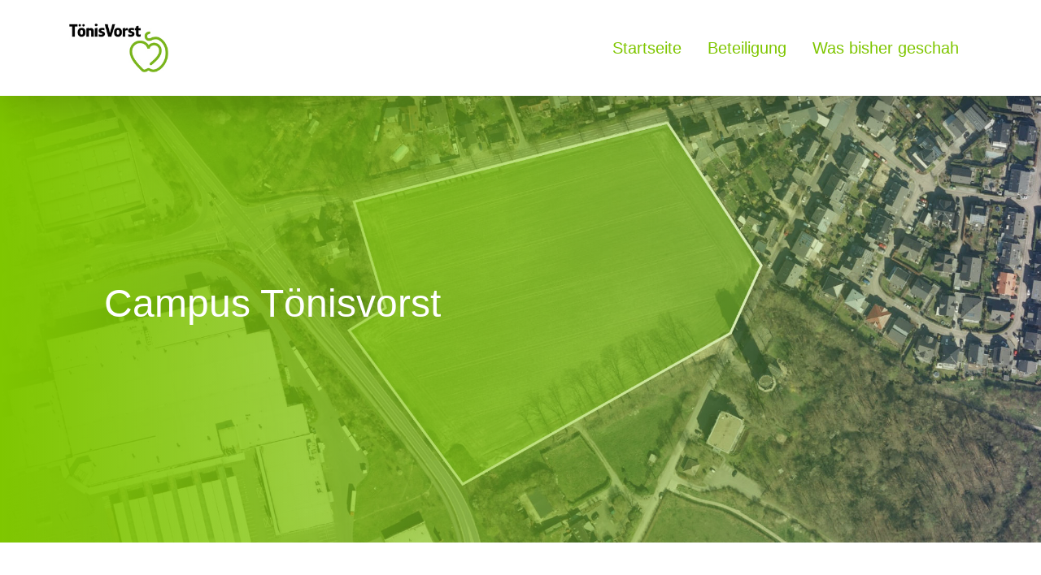

--- FILE ---
content_type: text/html; charset=utf-8
request_url: https://toenisvorst.heimatidee.de/
body_size: 14306
content:
<!-- HTML-BEGINNING -->
<!doctype html>
<html lang="de">

<head>
    <meta charset="utf-8">
    <meta name="viewport" content="width=device-width, initial-scale=1, shrink-to-fit=no">
    <meta name="description" content="ISEK">
    <meta name="author" content="Geodemo UG (haftungsbeschränkt)">
    <link rel="shortcut icon" href="./img/favicon.ico" type="image/x-icon">
    <title>Campus | Tönisvorst</title>
    <!-- Bootstrap core CSS -->
    <link rel="stylesheet" href="./src/bootstrap-4.3.1-dist/css/bootstrap.min.css">
    <link rel="stylesheet" href="https://cdn.jsdelivr.net/npm/bootstrap-icons@1.5.0/font/bootstrap-icons.css">
    <link rel="stylesheet" href="./src/main.css" />
    <!-- Leaflet - Plugins  -->
    <script src="./src/leaflet/leaflet.js"></script>
    <script src="./src/leaflet.ajax.min.js"></script>
    <script src="./src/leaflet/Leaflet.Control.Custom.js"></script>
    <script src="./src/dist/Control.Geocoder.js"></script>
    <link rel="stylesheet" href="./src/leaflet/leaflet.css" />
    <link rel="stylesheet" href="./src/geocoder/Control.Geocoder.css" />
</head>

<body>
    <!-- HEADER --> <div class="container-fluid py-4 shadow-lg position-relative" style="z-index: 1000;">
  <div class="container">

    <nav class="navbar navbar-expand-sm navbar-light bg-white p-0">

      <div class="navbar-brand d-flex">
        <a href="/"><img src="img/logo_toenisvorst.jpg" style="height: 60px;"></a>
        <!-- <span class="z-index:3; position:relative;">Wipperfürth 2040</span> -->
      </div>
      <button class="navbar-toggler" type="button" data-toggle="collapse" data-target="#menu_buerger" aria-controls="menu_buerger" aria-expanded="false" aria-label="Toggle navigation">
        <div class="hamburger" onclick="hamburger(this)">
          <div class="bar1"></div>
          <div class="bar2"></div>
          <div class="bar3"></div>
        </div>
      </button>
      <!-- <input class="nav_hamburger" type="checkbox" data-toggle="collapse" data-target="#menu_buerger" aria-controls="menu_buerger" aria-expanded="false" aria-label="Toggle navigation"> -->

      <div class="collapse navbar-collapse justify-content-end" id="menu_buerger">

        <ul class="nav mt-2 mt-lg-0 flex-column flex-sm-row ">
          <li class="nav-item">
            <a class="nav-link px-0 px-sm-3" href="/">Startseite</a>
          </li>
          <li class="nav-item">
            <a class="nav-link px-0 px-sm-3" href="/beteiligung">Beteiligung</a>
          </li>
          <li class="nav-item">
            <a class="nav-link px-0 px-sm-3" href="/was-bisher-geschah">Was bisher geschah</a>
          </li>
        </ul>

      </div>

    </nav>
  </div>

</div> <main role="main">
        <!-- JUMBOTRON -->
        <section class="d-none jumbotron text-left jumbotron-fluid bg-overlay hero-img">
            <div class="container" style="padding: 0px;">
                <div class="row">
                    <div class="col-12 text-center">
                    </div>
                </div>
            </div>
        </section><!-- HTML-BEGINNING END -->
<div class="container-fluid p-0 mb-5">
  <div class="container position-absolute d-flex align-items-center" style="z-index: 2; height: 550px; padding-left: 10%">
    <div class="w-50">
      <h2 class="" style="color: white">Campus Tönisvorst</h2>
    </div>
  </div>
  <div style="z-index: 1; height: 550px; width: 100%; background-image: linear-gradient(to right, rgba(127, 198, 0, 1), rgba(127, 198, 0, 0)); position: absolute"></div>
  <div id="carouselExampleSlidesOnly" class="carousel slide carousel-fade" data-ride="carousel" style="z-index: 0">
    <div class="carousel-inner">
      <div class="carousel-item active">
        <img src="img/slider/slider0.jpg" class="d-block w-100" alt="" />
      </div>
      <div class="carousel-item">
        <img src="img/slider/slider1.jpg" class="d-block w-100" alt="" />
      </div>
      <div class="carousel-item">
        <img src="img/slider/slider2.jpg" class="d-block w-100" alt="" />
      </div>
      <div class="carousel-item">
        <img src="img/slider/slider3.jpg" class="d-block w-100" alt="" />
      </div>
      <div class="carousel-item">
        <img src="img/slider/slider4.jpg" class="d-block w-100" alt="" />
      </div>
      <div class="carousel-item">
        <img src="img/slider/slider5.jpg" class="d-block w-100" alt="" />
      </div>
      <div class="carousel-item">
        <img src="img/slider/slider6.jpg" class="d-block w-100" alt="" />
      </div>
      <div class="carousel-item">
        <img src="img/slider/slider9.jpg" class="d-block w-100" alt="" />
      </div>
      <div class="carousel-item">
        <img src="img/slider/slider10.JPG" class="d-block w-100" alt="" />
      </div>
      <div class="carousel-item">
        <img src="img/slider/slider11.JPG" class="d-block w-100" alt="" />
      </div>
      <div class="carousel-item">
        <img src="img/slider/slider12.jpg" class="d-block w-100" alt="" />
      </div>
      <div class="carousel-item">
        <img src="img/slider/slider13.jpg" class="d-block w-100" alt="" />
      </div>
      <div class="carousel-item">
        <img src="img/slider/slider14.jpg" class="d-block w-100" alt="" />
      </div>
      <div class="carousel-item">
        <img src="img/slider/slider15.jpg" class="d-block w-100" alt="" />
      </div>
    </div>
  </div>
</div>
<section id="Beschreibung">
  <div class="container">
    <div class="row mb-5">
      <div class="col-sm-12 col-lg-8">
        <h3 class="text-break">Aktueller Sachstand?</h3>
        <p>Am Mittwoch, 20. März 2024, hat der Rat der Stadt Tönisvorst die Verwaltung beauftragt, die Projekte „Neubau der Rupert-Neudeck-Gesamtschule am Wasserturm“ sowie die „Teilsanierung des Michael-Ende-Gymnasiums“ prioritär zu bearbeiten und die notwendigen bauplanungsrechtlichen Voraussetzungen zu schaffen. Damit werden der Neubau der Gesamtschule sowie der der Sanierung des Schulzentrums vorgezogen und es wird nicht länger auf eine Änderung des Regionalplanes für die gleichzeitige Errichtung des Verwaltungsneubaus gewartet.
        </p>
        <h3>Wie geht es weiter?</h3>
        <p>Als aller Erstes muss der Flächennutzungsplan muss geändert werden. Der erste Schritt dafür ist bereits vor einem Jahr erfolgt, hat der Ausschuss für Stadtplanung, Regionalplanung und Infrastruktur in seiner Sitzung am 23. Februar 2023 den Aufstellungsbeschluss zur 11. Änderung des Flächennutzungsplanes gefasst. Als nächstes muss die Stadt Tönisvorst das landesplanerische Einvernehmen bei der Bezirksregierung Düsseldorf einholen. Vor der Sommerpause will die Verwaltung den Aufstellungsbeschluss für den Bebauungsplan dem Planungsausschuss vorlegen.
        </p>
        <p class="d-none">
          <strong>Weiteres Vorgehen:</strong>
          Nach der Erstellung des Masterplans wird dieser den Fachausschüssen und dem Rat zur Diskussion sowie zur Fassung eines Maßnahmenbeschlusses vorgelegt. Anschließend werden die Funktionalausschreibungen erstellt und die Realisierungswettbewerbe durchgeführt. Zum Hintergrund: In den Funktionalausschreibungen werden der Masterplan und die integrierten Fachkonzepte in Form eines Pflichtenhefts für die Teilnehmer der Realisierungswettbewerbe umgearbeitet. Pflichtenheft heißt in diesem Zusammenhang, dass alle Vorgaben, Qualitäten und Anforderungen konkret benannt werden, die in der Planungsaufgabe des Wettbewerbs zu bearbeiten sind.
        </p>
        <p>Weitere Details finden Sie <a target="_blank" href="https://toenisvorst.ratsinfomanagement.net/sdnetrim/UGhVM0hpd2NXNFdFcExjZSMtax6dVh7L_VmhjXoDfSW-R5j0hAmW5XzM9GAmdh3E/Beschlussvorlage_383-2022.pdf">
            hier</a>.</p>

      </div>
      <!-- NEWS / VERANSTALTUNGEN -->
      <div class="col-sm-12 col-lg-4">
        <div class="row">
          <div class="col-sm-12">
            <div class="card shadow">
              <div class="card-body">
                <h5 class="card-title">Neuigkeiten / Veranstaltungen</h5>
                <p class="card-text">Hier finden Sie die aktuellen Neuigkeiten und Veranstaltungen in und um Tönisvorst</p>
                <ul class="list-group list-group-flush">

                  <li class="list-group-item">
                    Machbarkeits- und Wirtschaftlichkeitsbetrachtung<br />
                    <a class="btn-link" href="pdf/Toenisvorst_Erlaeuterungsbericht.pdf">Download – Bericht</a>
                  </li>
                  <li class="list-group-item">
                    Abschlusspräsentation<br />
                    <a class="btn-link" href="pdf/Toenisvorst_Abschlusspraesentation.pdf">Download – Präsentation</a>
                  </li>
                </ul>
              </div>
            </div>
          </div>
        </div>
      </div>
    </div>
    <div class="row">
      <div class="col">

      </div>
    </div>

  </div>

</section>
<div id="map" class="d-none"></div>
<!-- Modal -->
<div class="modal fade" id="pressemitteilung" tabindex="-1" role="dialog">
  <div class="modal-dialog modal-dialog-centered modal-lg" role="document">
    <div class="modal-content">
      <div class="modal-header">
        <small class="modal-title">Tönisvorst, 8. Dezember 2022</small>
        <button type="button" class="close" data-dismiss="modal" aria-label="Close">
          <span aria-hidden="true">&times;</span>
        </button>
      </div>
      <div class="modal-body p-4 ">
        <p><b>Tönisvorst. </b>Nach intensiver Diskussion hat der Rat gegen 22 Uhr mit 26 Ja-Stimmen zu 18 Nein-Stimmen die Stadtverwaltung zur Vorbereitung der Realisierung der CAMPUS-Variante 2b beauftragt. Sprich: Die Mehrheit des Rates strebt einen Neubau der Gesamtschule auf einem Grundstück am Wasserturm an, das Gymnasium kann gemäß Wunsch auf dem Corneliusfeld bleiben und im Kirchenfeld soll ein Klimaquartier entstehen.
        </p>
        <h4>Was bedeutet
          „Vorbereitung der Realisierung“ konkret?
        </h4>
        <p>Es werden jetzt parallel mehrere Schritte in Angriff genommen – insgesamt sieben Stück.</p>
        <ul>
          <li>Dazu gehört das Verfahren für die Regionalplanänderung– ohne die ein Schulneubau zusätzlich zur Verwaltung auf der heutigen Ackerfläche nicht möglich ist.
          </li>
          <li>Es werden die Raumprogramme unter Einbeziehung der Nutzer*innen durch Fachplaner*innen erstellt – sprich mit den Schüler*innen der beiden weiterführenden Schulen und den Stadtverwaltungsmitarbeiter*innen.
          </li>
          <li>Gleichzeitig gibt es eine Funktionalausschreibung für einen Realisierungswettbewerb der Projekte „Sanierung und Erweiterung Michael-Ende-Gymnasium“, „Neubau Rupert-Neudeck-Gesamtschule“ sowie „Neubau Verwaltungsgebäude“.
          </li>
        </ul>
        <p>Im Rahmen der Masterplanung kann dann auf Grundlage all dieser Planungen eine belastbare Kostenermittlung erfolgen. Für diese vorbereitenden Maßnahmen zur Realisierung wurden gestern jetzt Mittel bis zu einer Million Euro freigegeben. Dies gilt dann als Grundlage für alle weiteren Entscheidungen. Aktuelle Kostenermittlungen auf Grundlage der Machbarkeits und integrativen Wirtschaftlichkeitsbetrachtung gehen hier von einer Investitionssumme zwischen 121,70 und 133,9 Millionen Euro aus. Darin bewusst nicht enthalten sind mögliche Fördermittel, die die finanzielle Belastung reduzieren können.
          Alle sieben Beschlusspunkte sind in der Verwaltungsvorlage unter <a href="https://tinyurl.com/yv528yt4" target="_blank">https://tinyurl.com/yv528yt4</a> einsehbar – inklusive aktueller Kostenschätzung.
        </p>
      </div>
    </div>
  </div>
</div>
<!-- HTML-END -->
</main>
<!-- FOOTER --> <!-- ZERTIFIKATE -->
<section class="p-0">
  <hr>
  <div class="container py-5">
    <div class="row text-center">
      <div class="col-md-4">
        <a href="https://www.heimatidee.de/" target="_blank">
          <img style="height: 5rem;" class="mb-2" src="img/badge_safe.svg" alt="Logo Geodemo GbR">
        </a>
        <h4>Sicherheit</h4>
        <a href="https://www.strato.de/ssl-zertifikat/" target="_blank">Secure Sockets Layer (SSL) <br>Verschlüsselung</a>
      </div>
      <div class="col-md-4">
        <a href="https://www.heimatidee.de/" target="_blank">
          <img style="height: 5rem;" class="mb-2" src="img/badge_green.svg" alt="Logo Geodemo GbR">
        </a>
        <h4>Nachhaltigkeit</h4>
        <a href="https://www.strato.de/ueber-uns/#klimaschutz">100% Ökostrom</a> <br>
        <a href="https://www.websitecarbon.com/website/">nur 0.22g CO<sub>2</sub></a>
        <!-- <a href="https://ecograder.com/results/www.heimatidee.de">80/100 Punkte</a> -->
      </div>
      <div class="col-md-4">
        <img style="height: 5rem;" class="mb-2" src="img/badge_germany.svg" alt="Logo Geodemo GbR">
        <h4>Datenschutz</h4>
        <a href="https://www.strato.de/ueber-uns/#rechenzentren" target="_blank">Serverstandort <br> in Deutschland</a>
      </div>
    </div>
  </div>
</section>
<!-- FOOTER -->
<footer class="text-muted py-5">
  <div class="container">
    <div class="row d-none">
      <div class="col-md-6">
        <span><b>Sponsor: </b>Werden Sie Sponsor!</span>
      </div>
      <div class="col-md-6">
        <h6>Wachstum</h6>
        <p>Kennen Sie andere Städte, Gemeinden oder Kommunen, in denen wir unseren Service anbieten sollten? Dann schicken Sie uns doch bitte eine Mail an: <a href="#">wachstum@heimatidee.de</a>
        </p>
      </div>
    </div>
    <div class="row">
      <div class="col-12">
        <p><b>Heimatidee.de wird mit <span style="color: #D42D19">&#9829;</span> umgesetzt von: </b><a href="https://www.heimatidee.de/">Geodemo UG (haftungsbeschränkt)</a></p>
        <a href="#modal_Datenschutz" data-toggle="modal" data-target="#modal_Datenschutz">Datenschutz</a> | <a href="#modal_Impressum" data-toggle="modal" data-target="#modal_Impressum">Impressum</a>
      </div>
    </div>
  </div>
</footer>
<!-- Impressum --> <div class="modal fade" id="modal_Impressum" tabindex="-1" role="dialog" aria-hidden="false">
  <div class="modal-dialog modal-dialog-scrollable modal-lg" role="document">
    <div class="modal-content">
      <div class="modal-header">
        <h5 class="modal-title" id="exampleModalLongTitle">Impressum</h5>
        <button type="button" class="close" data-dismiss="modal" aria-label="Close">
          <span aria-hidden="true">&times;</span>
        </button>
      </div>
      <div class="modal-body">
        <h3>Angaben gem&auml;&szlig; &sect; 5 TMG</h3>
        <p>
          <b>GEODEMO UG i. Gr.</b><br> Rochusstraße 41 <br> 40479 Düsseldorf <br>
          <br> info@geodemo.de <br> www.geodemo.de </p>
        <br />
        <h3>Haftung f&uuml;r Inhalte</h3>
        <p>Als Diensteanbieter sind wir gem&auml;&szlig; &sect; 7 Abs.1 TMG f&uuml;r eigene Inhalte auf diesen Seiten nach den allgemeinen Gesetzen verantwortlich. Nach &sect;&sect; 8 bis 10 TMG sind wir als Diensteanbieter jedoch nicht verpflichtet,
          &uuml;bermittelte oder gespeicherte fremde Informationen zu &uuml;berwachen oder nach Umst&auml;nden zu forschen, die auf eine rechtswidrige T&auml;tigkeit hinweisen.</p>
        <p>Verpflichtungen zur Entfernung oder Sperrung der Nutzung von Informationen nach den allgemeinen Gesetzen bleiben hiervon unber&uuml;hrt. Eine diesbez&uuml;gliche Haftung ist jedoch erst ab dem Zeitpunkt der Kenntnis einer konkreten
          Rechtsverletzung m&ouml;glich. Bei Bekanntwerden von entsprechenden Rechtsverletzungen werden wir diese Inhalte umgehend entfernen.</p>
        <h3>Haftung f&uuml;r Links</h3>
        <p>Unser Angebot enth&auml;lt Links zu externen Websites Dritter, auf deren Inhalte wir keinen Einfluss haben. Deshalb k&ouml;nnen wir f&uuml;r diese fremden Inhalte auch keine Gew&auml;hr &uuml;bernehmen. F&uuml;r die Inhalte der verlinkten
          Seiten ist stets der jeweilige Anbieter oder Betreiber der Seiten verantwortlich. Die verlinkten Seiten wurden zum Zeitpunkt der Verlinkung auf m&ouml;gliche Rechtsverst&ouml;&szlig;e &uuml;berpr&uuml;ft. Rechtswidrige Inhalte waren zum
          Zeitpunkt der Verlinkung nicht erkennbar.</p>
        <p>Eine permanente inhaltliche Kontrolle der verlinkten Seiten ist jedoch ohne konkrete Anhaltspunkte einer Rechtsverletzung nicht zumutbar. Bei Bekanntwerden von Rechtsverletzungen werden wir derartige Links umgehend entfernen.</p>
        <h3>Urheberrecht</h3>
        <p>Die durch die Seitenbetreiber erstellten Inhalte und Werke auf diesen Seiten unterliegen dem deutschen Urheberrecht. Die Vervielf&auml;ltigung, Bearbeitung, Verbreitung und jede Art der Verwertung au&szlig;erhalb der Grenzen des
          Urheberrechtes bed&uuml;rfen der schriftlichen Zustimmung des jeweiligen Autors bzw. Erstellers. Downloads und Kopien dieser Seite sind nur f&uuml;r den privaten, nicht kommerziellen Gebrauch gestattet.</p>
        <p>Soweit die Inhalte auf dieser Seite nicht vom Betreiber erstellt wurden, werden die Urheberrechte Dritter beachtet. Insbesondere werden Inhalte Dritter als solche gekennzeichnet. Sollten Sie trotzdem auf eine Urheberrechtsverletzung
          aufmerksam werden, bitten wir um einen entsprechenden Hinweis. Bei Bekanntwerden von Rechtsverletzungen werden wir derartige Inhalte umgehend entfernen.</p>
        <p>Quelle: <a href="https://www.e-recht24.de">https://www.e-recht24.de</a></p>
        <div>Icons made by <a href="https://www.flaticon.com/authors/becris" title="Becris">Becris</a> from <a href="https://www.flaticon.com/" title="Flaticon">www.flaticon.com</a></div>
        <p>Luftbild: André Havergo</p>
      </div>
    </div>
  </div>
</div><!-- Datenschutz --> <div class="modal fade" id="modal_Datenschutz" tabindex="-1" role="dialog" aria-hidden="false">
  <div class="modal-dialog modal-lg modal-dialog-scrollable modal-dialog-centered" role="document">
    <div class="modal-content">
      <div class="modal-header">
        <h5 class="modal-title" id="exampleModalLabel">Datenschutzerkl&auml;rung</h5>
        <button type="button" class="close" data-dismiss="modal" aria-label="Close">
          <span aria-hidden="true">&times;</span>
        </button>
      </div>
      <div class="modal-body">
        <div class="row">
          <div class="col-sm-12">
            <form>
              <div class="form-group">
                <h2>1. Datenschutz auf einen Blick</h2>
                <h3>Allgemeine Hinweise</h3>
                <p>Die folgenden Hinweise geben einen einfachen &Uuml;berblick dar&uuml;ber, was mit Ihren
                  personenbezogenen Daten passiert, wenn Sie diese Website besuchen. Personenbezogene Daten sind alle
                  Daten, mit denen Sie pers&ouml;nlich
                  identifiziert werden k&ouml;nnen. Ausf&uuml;hrliche Informationen zum Thema Datenschutz entnehmen
                  Sie unserer unter diesem Text aufgef&uuml;hrten Datenschutzerkl&auml;rung.</p>
                <h3>Datenerfassung auf dieser Website</h3>
                <p><strong>Wer ist verantwortlich f&uuml;r die Datenerfassung auf dieser Website?</strong></p>
                <p>Die Datenverarbeitung auf dieser Website erfolgt durch den Websitebetreiber. Dessen Kontaktdaten
                  k&ouml;nnen Sie dem Impressum dieser Website entnehmen.</p>
                <p><strong>Wie erfassen wir Ihre Daten?</strong></p>
                <p>Ihre Daten werden zum einen dadurch erhoben, dass Sie uns diese mitteilen. Hierbei kann es sich
                  z.&nbsp;B. um Daten handeln, die Sie in ein Kontaktformular eingeben.</p>
                <p>Andere Daten werden automatisch beim Besuch der Website durch unsere IT-Systeme erfasst. Das sind
                  vor allem technische Daten (z.&nbsp;B. Internetbrowser, Betriebssystem oder Uhrzeit des
                  Seitenaufrufs). Die Erfassung dieser Daten
                  erfolgt automatisch, sobald Sie diese Website betreten.</p>
                <p><strong>Wof&uuml;r nutzen wir Ihre Daten?</strong></p>
                <p>Ein Teil der Daten wird erhoben, um eine fehlerfreie Bereitstellung der Website zu
                  gew&auml;hrleisten. Andere Daten k&ouml;nnen zur Analyse Ihres Nutzerverhaltens verwendet werden.
                </p>
                <p><strong>Welche Rechte haben Sie bez&uuml;glich Ihrer Daten?</strong></p>
                <p>Sie haben jederzeit das Recht unentgeltlich Auskunft &uuml;ber Herkunft, Empf&auml;nger und Zweck
                  Ihrer gespeicherten personenbezogenen Daten zu erhalten. Sie haben au&szlig;erdem ein Recht, die
                  Berichtigung oder L&ouml;schung
                  dieser Daten zu verlangen. Hierzu sowie zu weiteren Fragen zum Thema Datenschutz k&ouml;nnen Sie
                  sich jederzeit unter der im Impressum angegebenen Adresse an uns wenden. Des Weiteren steht Ihnen
                  ein Beschwerderecht bei der
                  zust&auml;ndigen Aufsichtsbeh&ouml;rde zu.</p>
                <p>Au&szlig;erdem haben Sie das Recht, unter bestimmten Umst&auml;nden die Einschr&auml;nkung der
                  Verarbeitung Ihrer personenbezogenen Daten zu verlangen. Details hierzu entnehmen Sie der
                  Datenschutzerkl&auml;rung unter &bdquo;Recht
                  auf Einschr&auml;nkung der Verarbeitung&ldquo;.</p>
                <h3>Analyse-Tools und Tools von Drittanbietern</h3>
                <p>Beim Besuch dieser Website kann Ihr Surf-Verhalten statistisch ausgewertet werden. Das geschieht
                  vor allem mit Cookies und mit sogenannten Analyseprogrammen. Die Analyse Ihres Surf-Verhaltens
                  erfolgt in der Regel anonym; das
                  Surf-Verhalten kann nicht zu Ihnen zur&uuml;ckverfolgt werden.</p>
                <p>Sie k&ouml;nnen dieser Analyse widersprechen oder sie durch die Nichtbenutzung bestimmter Tools
                  verhindern. Detaillierte Informationen zu diesen Tools und &uuml;ber Ihre
                  Widerspruchsm&ouml;glichkeiten finden Sie in der folgenden
                  Datenschutzerkl&auml;rung.</p>
                <h2>2. Hosting</h2>
                <h3>Externes Hosting</h3>
                <p>Diese Website wird bei einem externen Dienstleister gehostet (Hoster). Personenbezogenen Daten, die
                  auf dieser Website erfasst werden, werden auf den Servern des Hosters gespeichert. Hierbei kann es
                  sich v. a. um IP-Adressen,
                  Kontaktanfragen, Meta- und Kommunikationsdaten, Vertragsdaten, Kontaktdaten, Namen,
                  Webseitenzugriffe und sonstige Daten, die &uuml;ber eine Website generiert werden, handeln.</p>
                <p>Der Einsatz des Hosters erfolgt zum Zwecke der Vertragserf&uuml;llung gegen&uuml;ber unseren
                  potenziellen und bestehenden Kunden (Art. 6 Abs. 1 lit. b DSGVO) und im Interesse einer sicheren,
                  schnellen und effizienten
                  Bereitstellung unseres Online-Angebots durch einen professionellen Anbieter (Art. 6 Abs. 1 lit. f
                  DSGVO).</p>
                <p>Unser Hoster wird Ihre Daten nur insoweit verarbeiten, wie dies zur Erf&uuml;llung seiner
                  Leistungspflichten erforderlich ist und unsere Weisungen in Bezug auf diese Daten befolgen.</p>
                <p><strong>Abschluss eines Vertrages &uuml;ber Auftragsverarbeitung</strong></p>
                <p>Um die datenschutzkonforme Verarbeitung zu gew&auml;hrleisten, haben wir einen Vertrag &uuml;ber
                  Auftragsverarbeitung mit unserem Hoster geschlossen.</p>
                <h2>3. Allgemeine Hinweise und Pflichtinformationen</h2>
                <h3>Datenschutz</h3>
                <p>Die Betreiber dieser Seiten nehmen den Schutz Ihrer pers&ouml;nlichen Daten sehr ernst. Wir
                  behandeln Ihre personenbezogenen Daten vertraulich und entsprechend der gesetzlichen
                  Datenschutzvorschriften sowie dieser
                  Datenschutzerkl&auml;rung.</p>
                <p>Wenn Sie diese Website benutzen, werden verschiedene personenbezogene Daten erhoben.
                  Personenbezogene Daten sind Daten, mit denen Sie pers&ouml;nlich identifiziert werden k&ouml;nnen.
                  Die vorliegende Datenschutzerkl&auml;rung
                  erl&auml;utert, welche Daten wir erheben und wof&uuml;r wir sie nutzen. Sie erl&auml;utert auch, wie
                  und zu welchem Zweck das geschieht.</p>
                <p>Wir weisen darauf hin, dass die Daten&uuml;bertragung im Internet (z.&nbsp;B. bei der Kommunikation
                  per E-Mail) Sicherheitsl&uuml;cken aufweisen kann. Ein l&uuml;ckenloser Schutz der Daten vor dem
                  Zugriff durch Dritte ist nicht
                  m&ouml;glich.</p>
                <h3>Hinweis zur verantwortlichen Stelle</h3>
                <p>Die verantwortliche Stelle f&uuml;r die Datenverarbeitung auf dieser Website ist:</p>
                <p>
                  GEODEMO GbR <br>
                  Graudenzer Str. 12 <br>
                  40559 Düsseldorf <br>
                  <br>
                  info@geodemo.de <br>
                  www.geodemo.de
                </p>
                <p>Verantwortliche Stelle ist die nat&uuml;rliche oder juristische Person, die allein oder gemeinsam
                  mit anderen &uuml;ber die Zwecke und Mittel der Verarbeitung von personenbezogenen Daten (z.&nbsp;B.
                  Namen, E-Mail-Adressen o.
                  &Auml;.) entscheidet.</p>
                <h3>Widerruf Ihrer Einwilligung zur Datenverarbeitung</h3>
                <p>Viele Datenverarbeitungsvorg&auml;nge sind nur mit Ihrer ausdr&uuml;cklichen Einwilligung
                  m&ouml;glich. Sie k&ouml;nnen eine bereits erteilte Einwilligung jederzeit widerrufen. Dazu reicht
                  eine formlose Mitteilung per E-Mail an
                  uns. Die Rechtm&auml;&szlig;igkeit der bis zum Widerruf erfolgten Datenverarbeitung bleibt vom
                  Widerruf unber&uuml;hrt.</p>
                <h3>Widerspruchsrecht gegen die Datenerhebung in besonderen F&auml;llen sowie gegen Direktwerbung
                  (Art. 21 DSGVO)</h3>
                <p>WENN DIE DATENVERARBEITUNG AUF GRUNDLAGE VON ART. 6 ABS. 1 LIT. E ODER F DSGVO ERFOLGT, HABEN SIE
                  JEDERZEIT DAS RECHT, AUS GR&Uuml;NDEN, DIE SICH AUS IHRER BESONDEREN SITUATION ERGEBEN, GEGEN DIE
                  VERARBEITUNG IHRER
                  PERSONENBEZOGENEN DATEN WIDERSPRUCH EINZULEGEN; DIES GILT AUCH F&Uuml;R EIN AUF DIESE BESTIMMUNGEN
                  GEST&Uuml;TZTES PROFILING. DIE JEWEILIGE RECHTSGRUNDLAGE, AUF DENEN EINE VERARBEITUNG BERUHT,
                  ENTNEHMEN SIE DIESER
                  DATENSCHUTZERKL&Auml;RUNG. WENN SIE WIDERSPRUCH EINLEGEN, WERDEN WIR IHRE BETROFFENEN
                  PERSONENBEZOGENEN DATEN NICHT MEHR VERARBEITEN, ES SEI DENN, WIR K&Ouml;NNEN ZWINGENDE
                  SCHUTZW&Uuml;RDIGE GR&Uuml;NDE F&Uuml;R DIE VERARBEITUNG
                  NACHWEISEN, DIE IHRE INTERESSEN, RECHTE UND FREIHEITEN &Uuml;BERWIEGEN ODER DIE VERARBEITUNG DIENT
                  DER GELTENDMACHUNG, AUS&Uuml;BUNG ODER VERTEIDIGUNG VON RECHTSANSPR&Uuml;CHEN (WIDERSPRUCH NACH ART.
                  21 ABS. 1 DSGVO).</p>
                <p>WERDEN IHRE PERSONENBEZOGENEN DATEN VERARBEITET, UM DIREKTWERBUNG ZU BETREIBEN, SO HABEN SIE DAS
                  RECHT, JEDERZEIT WIDERSPRUCH GEGEN DIE VERARBEITUNG SIE BETREFFENDER PERSONENBEZOGENER DATEN ZUM
                  ZWECKE DERARTIGER WERBUNG
                  EINZULEGEN; DIES GILT AUCH F&Uuml;R DAS PROFILING, SOWEIT ES MIT SOLCHER DIREKTWERBUNG IN VERBINDUNG
                  STEHT. WENN SIE WIDERSPRECHEN, WERDEN IHRE PERSONENBEZOGENEN DATEN ANSCHLIESSEND NICHT MEHR ZUM
                  ZWECKE DER DIREKTWERBUNG
                  VERWENDET (WIDERSPRUCH NACH ART. 21 ABS. 2 DSGVO).</p>
                <h3>Beschwerderecht bei der zust&auml;ndigen Aufsichtsbeh&ouml;rde</h3>
                <p>Im Falle von Verst&ouml;&szlig;en gegen die DSGVO steht den Betroffenen ein Beschwerderecht bei
                  einer Aufsichtsbeh&ouml;rde, insbesondere in dem Mitgliedstaat ihres gew&ouml;hnlichen Aufenthalts,
                  ihres Arbeitsplatzes oder des
                  Orts des mutma&szlig;lichen Versto&szlig;es zu. Das Beschwerderecht besteht unbeschadet
                  anderweitiger verwaltungsrechtlicher oder gerichtlicher Rechtsbehelfe.</p>
                <h3>Recht auf Daten&uuml;bertragbarkeit</h3>
                <p>Sie haben das Recht, Daten, die wir auf Grundlage Ihrer Einwilligung oder in Erf&uuml;llung eines
                  Vertrags automatisiert verarbeiten, an sich oder an einen Dritten in einem g&auml;ngigen,
                  maschinenlesbaren Format aush&auml;ndigen
                  zu lassen. Sofern Sie die direkte &Uuml;bertragung der Daten an einen anderen Verantwortlichen
                  verlangen, erfolgt dies nur, soweit es technisch machbar ist.</p>
                <h3>SSL- bzw. TLS-Verschl&uuml;sselung</h3>
                <p>Diese Seite nutzt aus Sicherheitsgr&uuml;nden und zum Schutz der &Uuml;bertragung vertraulicher
                  Inhalte, wie zum Beispiel Bestellungen oder Anfragen, die Sie an uns als Seitenbetreiber senden,
                  eine SSL- bzw.
                  TLS-Verschl&uuml;sselung. Eine verschl&uuml;sselte Verbindung erkennen Sie daran, dass die
                  Adresszeile des Browsers von &bdquo;http://&ldquo; auf &bdquo;https://&ldquo; wechselt und an dem
                  Schloss-Symbol in Ihrer Browserzeile.</p>
                <p>Wenn die SSL- bzw. TLS-Verschl&uuml;sselung aktiviert ist, k&ouml;nnen die Daten, die Sie an uns
                  &uuml;bermitteln, nicht von Dritten mitgelesen werden.</p>
                <h3>Auskunft, L&ouml;schung und Berichtigung</h3>
                <p>Sie haben im Rahmen der geltenden gesetzlichen Bestimmungen jederzeit das Recht auf unentgeltliche
                  Auskunft &uuml;ber Ihre gespeicherten personenbezogenen Daten, deren Herkunft und Empf&auml;nger und
                  den Zweck der
                  Datenverarbeitung und ggf. ein Recht auf Berichtigung oder L&ouml;schung dieser Daten. Hierzu sowie
                  zu weiteren Fragen zum Thema personenbezogene Daten k&ouml;nnen Sie sich jederzeit unter der im
                  Impressum angegebenen Adresse an
                  uns wenden.</p>
                <h3>Recht auf Einschr&auml;nkung der Verarbeitung</h3>
                <p>Sie haben das Recht, die Einschr&auml;nkung der Verarbeitung Ihrer personenbezogenen Daten zu
                  verlangen. Hierzu k&ouml;nnen Sie sich jederzeit unter der im Impressum angegebenen Adresse an uns
                  wenden. Das Recht auf
                  Einschr&auml;nkung der Verarbeitung besteht in folgenden F&auml;llen:</p>
                <ul>
                  <li>Wenn Sie die Richtigkeit Ihrer bei uns gespeicherten personenbezogenen Daten bestreiten,
                    ben&ouml;tigen wir in der Regel Zeit, um dies zu &uuml;berpr&uuml;fen. F&uuml;r die Dauer der
                    Pr&uuml;fung haben Sie das Recht, die
                    Einschr&auml;nkung der Verarbeitung Ihrer personenbezogenen Daten zu verlangen.</li>
                  <li>Wenn die Verarbeitung Ihrer personenbezogenen Daten unrechtm&auml;&szlig;ig geschah/geschieht,
                    k&ouml;nnen Sie statt der L&ouml;schung die Einschr&auml;nkung der Datenverarbeitung verlangen.
                  </li>
                  <li>Wenn wir Ihre personenbezogenen Daten nicht mehr ben&ouml;tigen, Sie sie jedoch zur
                    Aus&uuml;bung, Verteidigung oder Geltendmachung von Rechtsanspr&uuml;chen ben&ouml;tigen, haben
                    Sie das Recht, statt der L&ouml;schung die
                    Einschr&auml;nkung der Verarbeitung Ihrer personenbezogenen Daten zu verlangen.</li>
                  <li>Wenn Sie einen Widerspruch nach Art. 21 Abs. 1 DSGVO eingelegt haben, muss eine Abw&auml;gung
                    zwischen Ihren und unseren Interessen vorgenommen werden. Solange noch nicht feststeht, wessen
                    Interessen &uuml;berwiegen, haben Sie
                    das Recht, die Einschr&auml;nkung der Verarbeitung Ihrer personenbezogenen Daten zu verlangen.
                  </li>
                </ul>
                <p>Wenn Sie die Verarbeitung Ihrer personenbezogenen Daten eingeschr&auml;nkt haben, d&uuml;rfen diese
                  Daten &ndash; von ihrer Speicherung abgesehen &ndash; nur mit Ihrer Einwilligung oder zur
                  Geltendmachung, Aus&uuml;bung oder
                  Verteidigung von Rechtsanspr&uuml;chen oder zum Schutz der Rechte einer anderen nat&uuml;rlichen
                  oder juristischen Person oder aus Gr&uuml;nden eines wichtigen &ouml;ffentlichen Interesses der
                  Europ&auml;ischen Union oder eines
                  Mitgliedstaats verarbeitet werden.</p>
                <h2>4. Datenerfassung auf dieser Website</h2>
                <h3>Cookies</h3>
                <p>Die Internetseiten verwenden teilweise so genannte Cookies. Cookies richten auf Ihrem Rechner
                  keinen Schaden an und enthalten keine Viren. Cookies dienen dazu, unser Angebot nutzerfreundlicher,
                  effektiver und sicherer zu machen.
                  Cookies sind kleine Textdateien, die auf Ihrem Rechner abgelegt werden und die Ihr Browser
                  speichert.</p>
                <p>Die meisten der von uns verwendeten Cookies sind so genannte &bdquo;Session-Cookies&ldquo;. Sie
                  werden nach Ende Ihres Besuchs automatisch gel&ouml;scht. Andere Cookies bleiben auf Ihrem
                  Endger&auml;t gespeichert bis Sie diese
                  l&ouml;schen. Diese Cookies erm&ouml;glichen es uns, Ihren Browser beim n&auml;chsten Besuch
                  wiederzuerkennen.</p>
                <p>Sie k&ouml;nnen Ihren Browser so einstellen, dass Sie &uuml;ber das Setzen von Cookies informiert
                  werden und Cookies nur im Einzelfall erlauben, die Annahme von Cookies f&uuml;r bestimmte F&auml;lle
                  oder generell
                  ausschlie&szlig;en sowie das automatische L&ouml;schen der Cookies beim Schlie&szlig;en des Browsers
                  aktivieren. Bei der Deaktivierung von Cookies kann die Funktionalit&auml;t dieser Website
                  eingeschr&auml;nkt sein.</p>
                <p>Cookies, die zur Durchf&uuml;hrung des elektronischen Kommunikationsvorgangs oder zur
                  Bereitstellung bestimmter, von Ihnen erw&uuml;nschter Funktionen (z.&nbsp;B. Warenkorbfunktion)
                  erforderlich sind, werden auf Grundlage von
                  Art. 6 Abs. 1 lit. f DSGVO gespeichert. Der Websitebetreiber hat ein berechtigtes Interesse an der
                  Speicherung von Cookies zur technisch fehlerfreien und optimierten Bereitstellung seiner Dienste.
                  Sofern eine entsprechende
                  Einwilligung abgefragt wurde (z. B. eine Einwilligung zur Speicherung von Cookies), erfolgt die
                  Verarbeitung ausschlie&szlig;lich auf Grundlage von Art. 6 Abs. 1 lit. a DSGVO; die Einwilligung ist
                  jederzeit widerrufbar.</p>
                <p>Soweit andere Cookies (z.&nbsp;B. Cookies zur Analyse Ihres Surfverhaltens) gespeichert werden,
                  werden diese in dieser Datenschutzerkl&auml;rung gesondert behandelt.</p>
                <h3>Server-Log-Dateien</h3>
                <p>Der Provider der Seiten erhebt und speichert automatisch Informationen in so genannten
                  Server-Log-Dateien, die Ihr Browser automatisch an uns &uuml;bermittelt. Dies sind:</p>
                <ul>
                  <li>Browsertyp und Browserversion</li>
                  <li>verwendetes Betriebssystem</li>
                  <li>Referrer URL</li>
                  <li>Hostname des zugreifenden Rechners</li>
                  <li>Uhrzeit der Serveranfrage</li>
                  <li>IP-Adresse</li>
                </ul>
                <p>Eine Zusammenf&uuml;hrung dieser Daten mit anderen Datenquellen wird nicht vorgenommen.</p>
                <p>Die Erfassung dieser Daten erfolgt auf Grundlage von Art. 6 Abs. 1 lit. f DSGVO. Der
                  Websitebetreiber hat ein berechtigtes Interesse an der technisch fehlerfreien Darstellung und der
                  Optimierung seiner Website &ndash; hierzu
                  m&uuml;ssen die Server-Log-Files erfasst werden.</p>
                <h2>5. Analyse-Tools</h2>
                <h3>Matomo (ehemals Piwik)</h3>
                <p>Diese Website benutzt den Open Source Webanalysedienst Matomo. Matomo verwendet so genannte
                  &bdquo;Cookies&ldquo;. Das sind Textdateien, die auf Ihrem Computer gespeichert werden und die eine
                  Analyse der Benutzung der Website
                  durch sie erm&ouml;glichen. Dazu werden die durch den Cookie erzeugten Informationen &uuml;ber die
                  Benutzung dieser Website auf unserem Server gespeichert. Die IP-Adresse wird vor der Speicherung
                  anonymisiert.</p>
                <p>Matomo-Cookies verbleiben auf Ihrem Endger&auml;t, bis Sie sie l&ouml;schen.</p>
                <p>Die Speicherung von Matomo-Cookies und die Nutzung dieses Analyse-Tools erfolgen auf Grundlage von
                  Art. 6 Abs. 1 lit. f DSGVO. Der Websitebetreiber hat ein berechtigtes Interesse an der
                  anonymisierten Analyse des
                  Nutzerverhaltens, um sowohl sein Webangebot als auch seine Werbung zu optimieren. Sofern eine
                  entsprechende Einwilligung abgefragt wurde (z. B. eine Einwilligung zur Speicherung von Cookies),
                  erfolgt die Verarbeitung
                  ausschlie&szlig;lich auf Grundlage von Art. 6 Abs. 1 lit. a DSGVO; die Einwilligung ist jederzeit
                  widerrufbar.</p>
                <p>Die durch den Cookie erzeugten Informationen &uuml;ber die Benutzung dieser Website werden nicht an
                  Dritte weitergegeben. Sie k&ouml;nnen die Speicherung der Cookies durch eine entsprechende
                  Einstellung Ihrer Browser-Software
                  verhindern; wir weisen Sie jedoch darauf hin, dass Sie in diesem Fall gegebenenfalls nicht
                  s&auml;mtliche Funktionen dieser Website vollumf&auml;nglich werden nutzen k&ouml;nnen.</p>
                <p>Wenn Sie mit der Speicherung und Nutzung Ihrer Daten nicht einverstanden sind, k&ouml;nnen Sie die
                  Speicherung und Nutzung hier deaktivieren. In diesem Fall wird in Ihrem Browser ein Opt-Out-Cookie
                  hinterlegt, der verhindert,
                  dass Matomo Nutzungsdaten speichert. Wenn Sie Ihre Cookies l&ouml;schen, hat dies zur Folge, dass
                  auch das Matomo Opt-Out-Cookie gel&ouml;scht wird. Das Opt-Out muss bei einem erneuten Besuch dieser
                  Website wieder aktiviert
                  werden.</p>
                <!-- <p><iframe style="border: 0; height: 200px; width: 600px;" src="https://heimatidee.de/matomo/index.php?module=CoreAdminHome&action=optOut&language=de&backgroundColor=&fontColor=&fontSize=&fontFamily="></iframe>
                </p> -->
                <h2>6. Plugins und Tools</h2>
                <h3>OpenStreetMap</h3>
                <p>Wir nutzen den Kartendienst von OpenStreetMap (OSM). Anbieterin ist die Open-Street-Map Foundation
                  (OSMF), 132 Maney Hill Road, Sutton Coldfield, West Midlands, B72 1JU, United Kingdom.</p>
                <p>Wenn Sie eine Website besuchen, auf der OpenStreetMap eingebunden ist, werden u. a. Ihre IP-Adresse
                  und weitere Informationen &uuml;ber Ihr Verhalten auf dieser Website an die OSMF weitergeleitet.
                  OpenStreetMap speichert hierzu
                  unter Umst&auml;nden Cookies in Ihrem Browser. Das sind Textdateien, die auf Ihrem Computer
                  gespeichert werden und die eine Analyse der Benutzung der Website durch Sie erm&ouml;glichen. Sie
                  k&ouml;nnen die Speicherung der Cookies
                  durch eine entsprechende Einstellung Ihrer Browser-Software verhindern; wir weisen Sie jedoch darauf
                  hin, dass Sie in diesem Fall gegebenenfalls nicht s&auml;mtliche Funktionen dieser Website
                  vollumf&auml;nglich werden nutzen
                  k&ouml;nnen.</p>
                <p>Ferner kann Ihr Standort erfasst werden, wenn Sie dies in Ihren Ger&auml;teeinstellungen &ndash;
                  z.&nbsp;B. auf Ihrem Handy &ndash; zugelassen haben. Der Anbieter dieser Seite hat keinen Einfluss
                  auf diese Daten&uuml;bertragung.
                  Details entnehmen Sie der Datenschutzerkl&auml;rung von OpenStreetMap unter folgendem Link: <a href="https://wiki.osmfoundation.org/wiki/Privacy_Policy" target="_blank"
                    rel="noopener noreferrer">https://wiki.osmfoundation.org/wiki/Privacy_Policy</a>.</p>
                <p>Die Nutzung von OpenStreetMap erfolgt im Interesse einer ansprechenden Darstellung unserer
                  Online-Angebote und einer leichten Auffindbarkeit der von uns auf der Website angegebenen Orte. Dies
                  stellt ein berechtigtes Interesse im
                  Sinne von Art. 6 Abs. 1 lit. f DSGVO dar. Sofern eine entsprechende Einwilligung abgefragt wurde (z.
                  B. eine Einwilligung zur Speicherung von Cookies), erfolgt die Verarbeitung ausschlie&szlig;lich auf
                  Grundlage von Art. 6 Abs. 1
                  lit. a DSGVO; die Einwilligung ist jederzeit widerrufbar.</p>
                <p>Quelle: <a href="https://www.e-recht24.de">eRecht24</a></p>

              </div>
            </form>
          </div>
        </div>
      </div>
    </div>
  </div>
</div>
 <script src="./src/geojson/TV/aussenbereich.geojson"
    type="text/javascript"></script>
<script src="./src/geojson/TV/flaechen.geojson" type="text/javascript"></script>
<script src='https://api.mapbox.com/mapbox.js/v3.3.1/mapbox.js'></script>
<link href='https://api.mapbox.com/mapbox.js/v3.3.1/mapbox.css' rel='stylesheet' />
<script src="./src/main.js"></script>
<script src="./src/buerger.js"></script>
<!-- Bootstrap core -->
<script src="./src/jquery-3.4.1.min.js"></script>
<script src="https://cdn.jsdelivr.net/npm/popper.js@1.16.0/dist/umd/popper.min.js"></script>
<script src="./src/bootstrap-4.3.1-dist/js/bootstrap.min.js"></script>
</body>

</html><!-- HTML-END END -->

--- FILE ---
content_type: text/css; charset=utf-8
request_url: https://toenisvorst.heimatidee.de/src/main.css
body_size: 910
content:
:root {
  --primary: #7FC600;
  --secondary: #000;
  --primary-hover: #5E9400;


}

.carousel .carousel-item {
  max-height: 600px;
}

.carousel-item img {
  object-fit: cover;
  max-height: 600px;
  height: 550px;
}

.nav-link {
  font-size: 1.25rem;
}



.hero-text {
  position: absolute;
  top: 50%;
  left: 50%;
  transform: translate(-50%, -75%);
  width: 100%;
}




.bd-placeholder-img {
  font-size: 1.125rem;
  text-anchor: middle;
  -webkit-user-select: none;
  -moz-user-select: none;
  -ms-user-select: none;
  user-select: none;
}

#map {
  height: 700px;
}

h1,
h2,
h3,
h4,
h5 {
  font-family: Helvetica, sans-serif;
}

body {
  color: #373C4B;
  background-color: white;
  font-family: Helvetica, sans-serif;
}

p {
  line-height: 1.5rem !important;
}

iframe {
  max-width: 100%;
}

a {
  color: var(--primary);
}

a:hover {
  color: var(--primary-hover);
}

a:active {
  color: #3982B9;
}

/* .container {
    padding-top: 50px;
  } */

.btn-primary {
  background-color: var(--primary);
  border-color: var(--primary);
}

.btn-primary:hover {
  color: #FFF;
  background-color: #3982B9;
  border-color: #3982B9;
}

.btn-primary:active {
  background-color: #3982B9 !important;
  border-color: #3982B9 !important;
}


.bg-overlay {
  background-repeat: no-repeat;
  background-size: cover;
  background-position: center center;
  background-image: url("../img/luftbild.jpg");
}



.lead {
  font-size: 16px;
  line-height: 24px;
}

.btn {
  border-radius: 10rem;
}


h1 {
  font-size: 4rem;
  padding-bottom: 2rem;
}

h2 {
  font-size: 3rem;
  padding-bottom: 2rem;
}

h3 {
  font-size: 2rem;
  margin-bottom: 1.5rem;
  color: var(--secondary);
  hyphens: auto;
}

article {
  margin-bottom: 2rem;
}

success {
  background-color: #31c39e !important;
}

/* If the screen size is 600px wide or less, set the font-size of <div> to 30px */
@media screen and (max-width: 460px) {
  h2.jumboHeadline {
    font-size: 30px;
  }
}

@media screen and (max-width: 990px) {
  .start-bereich {
    position: relative !important;
    z-index: 2 !important;
    top: auto !important;
    margin-top: auto !important;
    left: auto !important;
    width: 100% !important;
    margin-left: 0 !important;
  }

  .start-bereich * h2 {
    font-size: 8vmin !important;
  }
}

.jumboHeadline {
  /* text-shadow: 0px 5px 20px var(--primary); */
  text-transform: uppercase;
  /* letter-spacing: 0.25rem; */
  font-weight: 600;
  font-size: 3rem;
}

.border-hass {
  border-left: 3px solid #ffc107 !important
}

.hero-img {
  background-image: url("../img/slider/slider1.jpg");
  height: 250px;
}

.hero-img-alt {
  background-image: url("../img/slider/greven_5.jpg");
  height: 250px;
}

.fdw_input {
  padding: 0.75rem 0rem 0.75rem 0;
}

.progress {
  height: 1.5rem;
  border-radius: 10rem;

}

.progress-text {
  /* padding-left: 1rem; */
  text-shadow: 1px 1px rgba(0, 0, 0, 0.33);
}

.jumbotron {
  background-color: #d5f9ed;
}

section {
  padding-bottom: 2rem;
}

.bg-primary {
  background-color: var(--primary) !important;
}

.btn-primary.disabled,
.btn-primary:disabled {
  background-color: lightgrey;
  cursor: not-allowed;
  border-color: white;
}

.card {
  border: 0px;
}

.badge-primary {
  background-color: #3982B9;
  color: var(--primary);
}

.badge {
  margin-left: 0.25rem !important;
}

#text_bg {
  background-color: var(--primary);
  border-radius: 10rem;
  padding: 1.75rem 0.5rem 1.75rem 0.5rem;
}

#landing_headline,
#landing_subheadline {
  opacity: 0;
  animation: einblenden 0.5s ease-in;
  animation-fill-mode: forwards;
}

#landing_headline {
  animation-delay: 1s;
}

#landing_subheadline {
  animation-delay: 2s;
}

@keyframes einblenden {
  from {
    opacity: 0;
  }

  to {
    opacity: 1;
  }
}

#landing_button {
  opacity: 0;
  animation: button_einblenden 0.5s ease-in;
  animation-fill-mode: forwards;
  animation-delay: 3s;

}

@keyframes button_einblenden {
  from {
    opacity: 0
  }

  50% {
    transform: scale(1.25);
  }

  to {
    opacity: 1
  }
}

.landing-pins {
  position: absolute;
  height: 300px;
  opacity: 0;
  animation: falling 0.5s ease-out;
  animation-delay: 3s;
  margin-bottom: 100px;
  animation-fill-mode: forwards;
}

@keyframes falling {
  from {
    opacity: 0;
    margin-bottom: 200px;
  }

  to {
    opacity: 1;
    margin-bottom: 0px;
  }
}



/* +++++++++++++++++++++++++++++++NAVIGATION++++++++++++++++++++++++++++++++++++ */

.nav_logo {
  font-size: 2rem;
  text-transform: uppercase;
  font-weight: 500;
  border-left: 5.5px solid var(--primary);
  padding-left: 1rem;
  line-height: 1;
}


.hamburger {
  top: 2px;
  display: inline-block;
  cursor: pointer;
  position: relative;
}

.bar1,
.bar2,
.bar3 {
  width: 32px;
  height: 3px;
  background-color: var(--primary);
  margin: 5px 0;
  transition: 0.4s;
}

.change .bar1 {
  -webkit-transform: rotate(-45deg) translate(-6px, 6px);
  transform: rotate(-45deg) translate(-6px, 6px);
}

.change .bar2 {
  opacity: 0;
}

.change .bar3 {
  -webkit-transform: rotate(45deg) translate(-6px, -6px);
  transform: rotate(45deg) translate(-6px, -6px);
}

.pin_white {
  background-image: url("../img/pin_white.svg");
  background-repeat: no-repeat;
  background-position: center;
  /* background-size: cover; */
  height: 500px;
}


.start-bereich {
  position: absolute;
  z-index: 2;
  top: 50%;
  margin-top: -250px;
  left: 50%;
  width: 1000px;
  margin-left: -500px;
}

--- FILE ---
content_type: image/svg+xml
request_url: https://toenisvorst.heimatidee.de/img/badge_germany.svg
body_size: 11942
content:
<?xml version="1.0" encoding="UTF-8" standalone="no"?><!DOCTYPE svg PUBLIC "-//W3C//DTD SVG 1.1//EN" "http://www.w3.org/Graphics/SVG/1.1/DTD/svg11.dtd"><svg width="100%" height="100%" viewBox="0 0 230 230" version="1.1" xmlns="http://www.w3.org/2000/svg" xmlns:xlink="http://www.w3.org/1999/xlink" xml:space="preserve" xmlns:serif="http://www.serif.com/" style="fill-rule:evenodd;clip-rule:evenodd;stroke-linecap:round;stroke-linejoin:round;stroke-miterlimit:1.5;"><rect id="ArtBoard2" x="0" y="0" width="229.02" height="229.02" style="fill:none;"/><g><use xlink:href="#_Image1" x="9.758" y="9.758" width="209.546px" height="209.546px" transform="matrix(0.997838,0,0,0.997838,-5.68434e-14,0)"/><circle cx="114.51" cy="102.548" r="90.386" style="fill:#80c237;"/><clipPath id="_clip2"><circle cx="114.51" cy="102.548" r="90.386"/></clipPath><g clip-path="url(#_clip2)"><g><rect x="29.591" y="17.52" width="169.838" height="58.647" style="fill:#464655;"/><rect x="29.591" y="76.167" width="169.838" height="58.647" style="fill:#fe4a54;"/><rect x="29.591" y="134.814" width="169.838" height="58.647" style="fill:#fadc59;"/></g></g><path d="M114.802,12.162l0.292,0.002l0.292,0.002l0.291,0.003l0.292,0.004l0.291,0.005l0.291,0.006l0.29,0.007l0.291,0.008l0.29,0.009l0.29,0.01l0.29,0.01l0.289,0.012l0.289,0.012l0.29,0.013l0.288,0.015l0.289,0.015l0.288,0.016l0.288,0.017l0.288,0.017l0.288,0.019l0.287,0.02l0.287,0.02l0.287,0.022l0.287,0.022l0.286,0.023l0.286,0.024l0.286,0.025l0.286,0.026l0.285,0.027l0.285,0.027l0.285,0.029l0.285,0.029l0.284,0.031l0.284,0.031l0.284,0.032l0.283,0.033l0.283,0.033l0.283,0.035l0.283,0.036l0.283,0.036l0.282,0.037l0.282,0.038l0.281,0.039l0.282,0.04l0.281,0.041l0.281,0.042l0.28,0.042l0.28,0.043l0.28,0.045l0.28,0.045l0.279,0.046l0.28,0.046l0.278,0.048l0.279,0.048l0.278,0.05l0.278,0.05l0.278,0.051l0.277,0.052l0.277,0.052l0.277,0.054l0.276,0.054l0.276,0.055l0.276,0.057l0.276,0.056l0.275,0.058l0.275,0.059l0.275,0.059l0.274,0.06l0.274,0.061l0.274,0.062l0.273,0.063l0.273,0.064l0.273,0.064l0.272,0.065l0.272,0.066l0.272,0.067l0.272,0.068l0.271,0.068l0.271,0.069l0.27,0.071l0.27,0.071l0.27,0.071l0.27,0.073l0.269,0.073l0.269,0.074l0.268,0.075l0.268,0.076l0.268,0.077l0.268,0.077l0.267,0.078l0.267,0.079l0.266,0.08l0.266,0.081l0.266,0.081l0.266,0.082l0.265,0.083l0.264,0.084l0.265,0.085l0.264,0.085l0.264,0.086l0.263,0.087l0.263,0.088l0.262,0.088l0.263,0.089l0.262,0.091l0.261,0.09l0.261,0.092l0.261,0.092l0.261,0.094l0.26,0.093l0.259,0.095l0.26,0.096l0.259,0.096l0.258,0.097l0.258,0.098l0.258,0.098l0.258,0.1l0.257,0.1l0.256,0.101l0.257,0.101l0.256,0.102l0.255,0.104l0.255,0.103l0.255,0.105l0.255,0.105l0.254,0.107l0.253,0.106l0.253,0.108l0.253,0.109l0.253,0.109l0.252,0.11l0.251,0.11l0.252,0.111l0.25,0.113l0.251,0.112l0.25,0.114l0.249,0.114l0.25,0.115l0.248,0.116l0.249,0.117l0.248,0.117l0.247,0.118l0.248,0.119l0.246,0.119l0.247,0.12l0.245,0.121l0.246,0.122l0.245,0.122l0.245,0.123l0.244,0.124l0.244,0.124l0.243,0.125l0.243,0.126l0.242,0.127l0.243,0.127l0.241,0.128l0.241,0.129l0.241,0.129l0.241,0.131l0.239,0.131l0.24,0.131l0.239,0.132l0.239,0.133l0.238,0.134l0.237,0.134l0.238,0.135l0.236,0.136l0.237,0.137l0.236,0.137l0.235,0.138l0.235,0.138l0.235,0.139l0.234,0.14l0.233,0.141l0.234,0.141l0.232,0.142l0.233,0.143l0.231,0.143l0.232,0.144l0.231,0.145l0.23,0.145l0.23,0.146l0.229,0.147l0.229,0.147l0.229,0.148l0.228,0.149l0.227,0.149l0.228,0.15l0.226,0.151l0.226,0.151l0.226,0.152l0.225,0.153l0.225,0.153l0.224,0.154l0.224,0.155l0.223,0.155l0.223,0.156l0.222,0.157l0.222,0.157l0.221,0.158l0.221,0.158l0.22,0.16l0.22,0.159l0.219,0.161l0.219,0.161l0.218,0.162l0.218,0.162l0.217,0.163l0.217,0.164l0.216,0.164l0.216,0.165l0.215,0.166l0.215,0.166l0.214,0.167l0.214,0.167l0.213,0.168l0.213,0.169l0.212,0.169l0.212,0.17l0.211,0.171l0.21,0.171l0.21,0.172l0.21,0.172l0.209,0.173l0.209,0.174l0.207,0.174l0.208,0.175l0.207,0.176l0.206,0.176l0.206,0.177l0.205,0.177l0.205,0.178l0.204,0.178l0.204,0.18l0.203,0.179l0.203,0.181l0.202,0.181l0.201,0.181l0.201,0.182l0.201,0.183l0.2,0.183l0.199,0.184l0.199,0.185l0.198,0.185l0.197,0.185l0.198,0.187l0.196,0.186l0.196,0.188l0.195,0.188l0.195,0.188l0.195,0.189l0.193,0.19l0.193,0.19l0.193,0.191l0.192,0.192l0.191,0.192l0.191,0.192l0.191,0.194l0.189,0.193l0.19,0.195l0.188,0.194l0.188,0.196l0.187,0.196l0.187,0.196l0.187,0.197l0.185,0.198l0.185,0.198l0.185,0.199l0.184,0.199l0.183,0.2l0.183,0.201l0.182,0.201l0.181,0.201l0.181,0.202l0.181,0.203l0.179,0.203l0.179,0.204l0.179,0.204l0.178,0.204l0.177,0.206l0.177,0.206l0.176,0.206l0.176,0.207l0.174,0.207l0.175,0.208l0.173,0.209l0.173,0.209l0.173,0.209l0.172,0.21l0.171,0.211l0.17,0.211l0.17,0.212l0.17,0.212l0.169,0.213l0.168,0.213l0.167,0.214l0.167,0.214l0.166,0.214l0.166,0.216l0.165,0.215l0.164,0.217l0.164,0.217l0.163,0.217l0.162,0.218l0.162,0.218l0.161,0.219l0.16,0.219l0.16,0.22l0.159,0.22l0.159,0.221l0.158,0.221l0.157,0.222l0.157,0.222l0.156,0.223l0.155,0.223l0.155,0.224l0.154,0.224l0.153,0.225l0.153,0.225l0.152,0.225l0.151,0.227l0.151,0.226l0.15,0.227l0.149,0.228l0.149,0.228l0.148,0.228l0.147,0.229l0.147,0.23l0.146,0.23l0.145,0.23l0.145,0.231l0.144,0.231l0.143,0.232l0.143,0.233l0.142,0.232l0.141,0.233l0.141,0.234l0.139,0.234l0.14,0.235l0.138,0.235l0.138,0.235l0.137,0.236l0.137,0.236l0.135,0.237l0.135,0.237l0.135,0.238l0.134,0.238l0.132,0.239l0.133,0.239l0.131,0.239l0.131,0.24l0.13,0.241l0.13,0.24l0.129,0.242l0.128,0.241l0.127,0.242l0.127,0.243l0.125,0.243l0.126,0.243l0.124,0.244l0.124,0.244l0.123,0.245l0.122,0.245l0.122,0.245l0.121,0.246l0.12,0.247l0.119,0.246l0.119,0.247l0.118,0.248l0.117,0.248l0.117,0.248l0.115,0.249l0.116,0.249l0.114,0.25l0.113,0.25l0.113,0.25l0.112,0.251l0.112,0.252l0.11,0.251l0.11,0.252l0.109,0.253l0.109,0.252l0.107,0.254l0.107,0.253l0.106,0.254l0.106,0.255l0.104,0.254l0.104,0.256l0.103,0.255l0.103,0.256l0.101,0.256l0.101,0.257l0.1,0.257l0.1,0.258l0.098,0.257l0.098,0.259l0.097,0.258l0.096,0.259l0.096,0.259l0.094,0.26l0.094,0.26l0.093,0.261l0.093,0.26l0.091,0.262l0.091,0.261l0.09,0.262l0.09,0.262l0.088,0.263l0.088,0.263l0.087,0.263l0.086,0.264l0.085,0.264l0.085,0.264l0.084,0.265l0.083,0.265l0.082,0.266l0.081,0.265l0.081,0.267l0.08,0.266l0.079,0.267l0.078,0.267l0.077,0.268l0.077,0.267l0.075,0.269l0.075,0.268l0.075,0.269l0.073,0.269l0.073,0.27l0.071,0.269l0.071,0.271l0.07,0.27l0.07,0.271l0.068,0.271l0.068,0.272l0.067,0.271l0.066,0.272l0.065,0.273l0.064,0.273l0.064,0.273l0.063,0.273l0.061,0.274l0.061,0.274l0.061,0.274l0.059,0.275l0.059,0.275l0.057,0.275l0.057,0.275l0.056,0.276l0.056,0.277l0.054,0.276l0.054,0.277l0.052,0.277l0.052,0.277l0.051,0.278l0.05,0.278l0.05,0.278l0.048,0.278l0.048,0.279l0.046,0.279l0.046,0.28l0.045,0.279l0.044,0.28l0.044,0.281l0.042,0.28l0.042,0.281l0.041,0.281l0.039,0.281l0.039,0.282l0.039,0.282l0.037,0.282l0.036,0.283l0.036,0.282l0.034,0.283l0.034,0.284l0.033,0.283l0.032,0.284l0.031,0.284l0.031,0.284l0.029,0.285l0.029,0.285l0.027,0.285l0.027,0.285l0.026,0.286l0.025,0.286l0.024,0.286l0.023,0.286l0.022,0.287l0.022,0.287l0.02,0.287l0.02,0.287l0.018,0.288l0.018,0.288l0.017,0.288l0.016,0.288l0.015,0.289l0.015,0.288l0.013,0.289l0.012,0.29l0.012,0.289l0.01,0.29l0.01,0.29l0.009,0.29l0.007,0.29l0.007,0.291l0.006,0.291l0.005,0.291l0.005,0.291l0.003,0.292l0.002,0.292l0.002,0.292l0,0.292l0,0.292l-0.002,0.292l-0.002,0.292l-0.003,0.291l-0.005,0.292l-0.005,0.291l-0.006,0.291l-0.007,0.29l-0.007,0.291l-0.009,0.29l-0.01,0.29l-0.01,0.29l-0.012,0.289l-0.012,0.289l-0.013,0.289l-0.015,0.289l-0.015,0.289l-0.016,0.288l-0.017,0.288l-0.018,0.288l-0.018,0.288l-0.02,0.287l-0.02,0.287l-0.022,0.287l-0.022,0.287l-0.023,0.286l-0.024,0.286l-0.025,0.286l-0.026,0.285l-0.027,0.286l-0.027,0.285l-0.029,0.285l-0.029,0.284l-0.031,0.285l-0.031,0.284l-0.032,0.284l-0.033,0.283l-0.034,0.283l-0.034,0.283l-0.036,0.283l-0.036,0.283l-0.037,0.282l-0.039,0.282l-0.039,0.281l-0.039,0.282l-0.041,0.281l-0.042,0.28l-0.042,0.281l-0.044,0.28l-0.044,0.28l-0.045,0.28l-0.046,0.279l-0.046,0.279l-0.048,0.279l-0.048,0.279l-0.05,0.278l-0.05,0.278l-0.051,0.278l-0.052,0.277l-0.052,0.277l-0.054,0.277l-0.054,0.276l-0.056,0.276l-0.056,0.276l-0.057,0.276l-0.057,0.275l-0.059,0.275l-0.059,0.275l-0.061,0.274l-0.061,0.274l-0.061,0.274l-0.063,0.273l-0.064,0.273l-0.064,0.273l-0.065,0.272l-0.066,0.272l-0.067,0.272l-0.068,0.272l-0.068,0.271l-0.07,0.271l-0.07,0.27l-0.071,0.27l-0.071,0.27l-0.073,0.27l-0.073,0.269l-0.075,0.269l-0.075,0.268l-0.075,0.268l-0.077,0.268l-0.077,0.268l-0.078,0.267l-0.079,0.267l-0.08,0.266l-0.081,0.266l-0.081,0.266l-0.082,0.265l-0.083,0.266l-0.084,0.264l-0.085,0.265l-0.085,0.264l-0.086,0.263l-0.087,0.264l-0.088,0.263l-0.088,0.262l-0.09,0.263l-0.09,0.261l-0.091,0.262l-0.091,0.261l-0.093,0.261l-0.093,0.26l-0.094,0.26l-0.094,0.26l-0.096,0.26l-0.096,0.258l-0.097,0.259l-0.098,0.258l-0.098,0.258l-0.1,0.258l-0.1,0.257l-0.101,0.256l-0.101,0.257l-0.103,0.256l-0.103,0.255l-0.104,0.255l-0.104,0.255l-0.106,0.254l-0.106,0.254l-0.107,0.254l-0.107,0.253l-0.109,0.253l-0.109,0.253l-0.11,0.252l-0.11,0.251l-0.112,0.251l-0.112,0.251l-0.113,0.251l-0.113,0.25l-0.114,0.249l-0.116,0.249l-0.115,0.249l-0.117,0.249l-0.117,0.248l-0.118,0.247l-0.119,0.247l-0.119,0.247l-0.12,0.246l-0.121,0.246l-0.122,0.246l-0.122,0.245l-0.123,0.244l-0.124,0.245l-0.124,0.244l-0.126,0.243l-0.125,0.243l-0.127,0.242l-0.127,0.242l-0.128,0.242l-0.129,0.241l-0.13,0.241l-0.13,0.24l-0.131,0.24l-0.131,0.24l-0.133,0.239l-0.132,0.238l-0.134,0.239l-0.135,0.237l-0.135,0.237l-0.135,0.237l-0.137,0.237l-0.137,0.236l-0.138,0.235l-0.138,0.235l-0.14,0.235l-0.139,0.234l-0.141,0.233l-0.141,0.233l-0.142,0.233l-0.143,0.232l-0.143,0.232l-0.144,0.232l-0.145,0.23l-0.145,0.231l-0.146,0.23l-0.147,0.229l-0.147,0.229l-0.148,0.229l-0.149,0.228l-0.149,0.227l-0.15,0.227l-0.151,0.227l-0.151,0.226l-0.152,0.226l-0.153,0.225l-0.153,0.225l-0.154,0.224l-0.155,0.224l-0.155,0.223l-0.156,0.223l-0.157,0.222l-0.157,0.222l-0.158,0.221l-0.159,0.221l-0.159,0.22l-0.16,0.22l-0.16,0.219l-0.161,0.219l-0.162,0.218l-0.162,0.218l-0.163,0.217l-0.164,0.217l-0.164,0.216l-0.165,0.216l-0.166,0.215l-0.166,0.215l-0.167,0.214l-0.167,0.214l-0.168,0.213l-0.169,0.213l-0.17,0.212l-0.17,0.212l-0.17,0.211l-0.171,0.21l-0.172,0.21l-0.173,0.21l-0.173,0.209l-0.173,0.208l-0.175,0.208l-0.174,0.208l-0.176,0.207l-0.176,0.206l-0.177,0.206l-0.177,0.205l-0.178,0.205l-0.179,0.204l-0.179,0.204l-0.179,0.203l-0.181,0.203l-0.181,0.202l-0.181,0.201l-0.182,0.201l-0.183,0.201l-0.183,0.199l-0.184,0.2l-0.185,0.198l-0.185,0.199l-0.185,0.197l-0.187,0.197l-0.187,0.197l-0.187,0.196l-0.188,0.195l-0.188,0.195l-0.19,0.194l-0.189,0.194l-0.191,0.193l-0.191,0.193l-0.191,0.192l-0.192,0.191l-0.193,0.191l-0.193,0.19l-0.193,0.19l-0.195,0.189l-0.195,0.189l-0.195,0.188l-0.196,0.187l-0.196,0.187l-0.198,0.186l-0.197,0.186l-0.198,0.185l-0.199,0.185l-0.199,0.183l-0.2,0.184l-0.201,0.183l-0.201,0.182l-0.201,0.181l-0.202,0.181l-0.203,0.18l-0.203,0.18l-0.204,0.179l-0.204,0.179l-0.205,0.178l-0.205,0.177l-0.206,0.177l-0.206,0.176l-0.207,0.175l-0.208,0.175l-0.207,0.175l-0.209,0.173l-0.209,0.173l-0.21,0.173l-0.21,0.172l-0.21,0.171l-0.211,0.17l-0.212,0.17l-0.212,0.17l-0.213,0.168l-0.213,0.168l-0.214,0.168l-0.214,0.167l-0.215,0.166l-0.215,0.166l-0.216,0.165l-0.216,0.164l-0.217,0.163l-0.217,0.164l-0.218,0.162l-0.218,0.162l-0.219,0.161l-0.219,0.16l-0.22,0.16l-0.22,0.159l-0.221,0.159l-0.221,0.158l-0.222,0.157l-0.222,0.157l-0.223,0.156l-0.223,0.155l-0.224,0.155l-0.224,0.154l-0.225,0.153l-0.225,0.153l-0.226,0.152l-0.226,0.151l-0.226,0.151l-0.228,0.15l-0.227,0.149l-0.228,0.149l-0.229,0.148l-0.229,0.147l-0.229,0.147l-0.23,0.146l-0.23,0.145l-0.231,0.145l-0.232,0.144l-0.231,0.143l-0.233,0.143l-0.232,0.142l-0.234,0.141l-0.233,0.14l-0.234,0.14l-0.235,0.14l-0.235,0.138l-0.235,0.138l-0.236,0.137l-0.237,0.136l-0.236,0.136l-0.238,0.135l-0.237,0.135l-0.238,0.133l-0.239,0.133l-0.239,0.133l-0.24,0.131l-0.239,0.131l-0.241,0.13l-0.241,0.13l-0.241,0.128l-0.241,0.128l-0.243,0.128l-0.242,0.126l-0.243,0.126l-0.243,0.125l-0.244,0.125l-0.244,0.124l-0.245,0.123l-0.245,0.122l-0.246,0.122l-0.245,0.121l-0.247,0.12l-0.246,0.119l-0.248,0.119l-0.247,0.118l-0.248,0.117l-0.249,0.117l-0.248,0.115l-0.25,0.115l-0.249,0.115l-0.25,0.113l-0.251,0.113l-0.25,0.112l-0.252,0.112l-0.251,0.11l-0.252,0.11l-0.253,0.109l-0.253,0.109l-0.253,0.107l-0.253,0.107l-0.254,0.106l-0.255,0.106l-0.255,0.104l-0.255,0.104l-0.255,0.103l-0.256,0.103l-0.257,0.101l-0.256,0.101l-0.257,0.1l-0.258,0.099l-0.258,0.099l-0.258,0.098l-0.258,0.097l-0.259,0.096l-0.26,0.096l-0.259,0.094l-0.26,0.094l-0.261,0.093l-0.261,0.093l-0.261,0.091l-0.261,0.091l-0.262,0.09l-0.263,0.09l-0.262,0.088l-0.263,0.088l-0.263,0.087l-0.264,0.086l-0.264,0.085l-0.265,0.085l-0.264,0.083l-0.265,0.083l-0.266,0.083l-0.266,0.081l-0.266,0.081l-0.266,0.079l-0.267,0.079l-0.267,0.079l-0.268,0.077l-0.268,0.077l-0.268,0.075l-0.268,0.075l-0.269,0.074l-0.269,0.074l-0.27,0.072l-0.27,0.072l-0.27,0.071l-0.27,0.07l-0.271,0.07l-0.271,0.068l-0.272,0.068l-0.272,0.066l-0.272,0.067l-0.272,0.065l-0.273,0.064l-0.273,0.064l-0.273,0.062l-0.274,0.062l-0.274,0.061l-0.274,0.061l-0.275,0.059l-0.275,0.059l-0.275,0.057l-0.276,0.057l-0.276,0.056l-0.276,0.055l-0.276,0.055l-0.277,0.053l-0.277,0.053l-0.277,0.052l-0.278,0.051l-0.278,0.05l-0.278,0.049l-0.279,0.049l-0.278,0.047l-0.28,0.047l-0.279,0.046l-0.28,0.045l-0.28,0.044l-0.28,0.044l-0.28,0.042l-0.281,0.042l-0.281,0.04l-0.282,0.04l-0.281,0.039l-0.282,0.038l-0.282,0.038l-0.283,0.036l-0.283,0.036l-0.283,0.034l-0.283,0.034l-0.283,0.033l-0.284,0.032l-0.284,0.031l-0.284,0.03l-0.285,0.03l-0.285,0.028l-0.285,0.028l-0.285,0.027l-0.286,0.026l-0.286,0.025l-0.286,0.024l-0.286,0.023l-0.287,0.022l-0.287,0.021l-0.287,0.021l-0.287,0.02l-0.288,0.018l-0.288,0.018l-0.288,0.017l-0.288,0.016l-0.289,0.015l-0.288,0.014l-0.29,0.014l-0.289,0.012l-0.289,0.012l-0.29,0.01l-0.29,0.01l-0.29,0.008l-0.291,0.008l-0.29,0.007l-0.291,0.006l-0.291,0.005l-0.292,0.004l-0.291,0.004l-0.292,0.002l-0.292,0.001l-0.292,0.001l-0.292,-0.001l-0.292,-0.001l-0.292,-0.002l-0.291,-0.004l-0.292,-0.004l-0.291,-0.005l-0.291,-0.006l-0.29,-0.007l-0.291,-0.008l-0.29,-0.008l-0.29,-0.01l-0.29,-0.01l-0.289,-0.012l-0.289,-0.012l-0.29,-0.014l-0.288,-0.014l-0.289,-0.015l-0.288,-0.016l-0.288,-0.017l-0.288,-0.018l-0.288,-0.018l-0.287,-0.02l-0.287,-0.021l-0.287,-0.021l-0.287,-0.022l-0.286,-0.023l-0.286,-0.024l-0.286,-0.025l-0.286,-0.026l-0.285,-0.027l-0.285,-0.028l-0.285,-0.028l-0.285,-0.03l-0.284,-0.03l-0.284,-0.031l-0.284,-0.032l-0.283,-0.033l-0.283,-0.034l-0.283,-0.034l-0.283,-0.036l-0.283,-0.036l-0.282,-0.038l-0.282,-0.038l-0.281,-0.039l-0.282,-0.04l-0.281,-0.04l-0.281,-0.042l-0.28,-0.042l-0.28,-0.044l-0.28,-0.044l-0.28,-0.045l-0.279,-0.046l-0.28,-0.047l-0.278,-0.047l-0.279,-0.049l-0.278,-0.049l-0.278,-0.05l-0.278,-0.051l-0.277,-0.052l-0.277,-0.053l-0.277,-0.053l-0.276,-0.055l-0.276,-0.055l-0.276,-0.056l-0.276,-0.057l-0.275,-0.057l-0.275,-0.059l-0.275,-0.059l-0.274,-0.061l-0.274,-0.061l-0.274,-0.062l-0.273,-0.062l-0.273,-0.064l-0.273,-0.064l-0.272,-0.065l-0.272,-0.067l-0.272,-0.066l-0.272,-0.068l-0.271,-0.068l-0.271,-0.07l-0.27,-0.07l-0.27,-0.071l-0.27,-0.072l-0.27,-0.072l-0.269,-0.074l-0.269,-0.074l-0.268,-0.075l-0.268,-0.075l-0.268,-0.077l-0.268,-0.077l-0.267,-0.079l-0.267,-0.079l-0.266,-0.079l-0.266,-0.081l-0.266,-0.081l-0.266,-0.083l-0.265,-0.083l-0.264,-0.083l-0.265,-0.085l-0.264,-0.085l-0.264,-0.086l-0.263,-0.087l-0.263,-0.088l-0.263,-0.088l-0.262,-0.09l-0.262,-0.09l-0.261,-0.091l-0.261,-0.091l-0.261,-0.093l-0.261,-0.093l-0.26,-0.094l-0.259,-0.094l-0.26,-0.096l-0.259,-0.096l-0.258,-0.097l-0.258,-0.098l-0.258,-0.099l-0.258,-0.099l-0.257,-0.1l-0.257,-0.101l-0.256,-0.101l-0.256,-0.103l-0.255,-0.103l-0.255,-0.104l-0.255,-0.104l-0.255,-0.106l-0.254,-0.106l-0.253,-0.107l-0.253,-0.107l-0.253,-0.109l-0.253,-0.109l-0.252,-0.11l-0.251,-0.11l-0.252,-0.112l-0.25,-0.112l-0.251,-0.113l-0.25,-0.113l-0.249,-0.115l-0.25,-0.115l-0.248,-0.115l-0.249,-0.117l-0.248,-0.117l-0.247,-0.118l-0.248,-0.119l-0.246,-0.119l-0.247,-0.12l-0.245,-0.121l-0.246,-0.122l-0.245,-0.122l-0.245,-0.123l-0.244,-0.124l-0.244,-0.125l-0.243,-0.125l-0.243,-0.126l-0.242,-0.126l-0.243,-0.128l-0.241,-0.128l-0.241,-0.128l-0.241,-0.13l-0.241,-0.13l-0.239,-0.131l-0.24,-0.131l-0.239,-0.133l-0.239,-0.133l-0.238,-0.133l-0.237,-0.135l-0.238,-0.135l-0.236,-0.136l-0.237,-0.136l-0.236,-0.137l-0.235,-0.138l-0.235,-0.138l-0.235,-0.14l-0.234,-0.14l-0.233,-0.14l-0.234,-0.141l-0.232,-0.142l-0.233,-0.143l-0.231,-0.143l-0.232,-0.144l-0.231,-0.145l-0.23,-0.145l-0.23,-0.146l-0.229,-0.147l-0.229,-0.147l-0.229,-0.148l-0.228,-0.149l-0.227,-0.149l-0.228,-0.15l-0.226,-0.151l-0.226,-0.151l-0.226,-0.152l-0.225,-0.153l-0.225,-0.153l-0.224,-0.154l-0.224,-0.155l-0.223,-0.155l-0.223,-0.156l-0.222,-0.157l-0.222,-0.157l-0.221,-0.158l-0.221,-0.159l-0.22,-0.159l-0.22,-0.16l-0.219,-0.16l-0.219,-0.161l-0.218,-0.162l-0.218,-0.162l-0.217,-0.164l-0.217,-0.163l-0.216,-0.164l-0.216,-0.165l-0.215,-0.166l-0.215,-0.166l-0.214,-0.167l-0.214,-0.168l-0.213,-0.168l-0.213,-0.168l-0.212,-0.17l-0.212,-0.17l-0.211,-0.17l-0.21,-0.171l-0.21,-0.172l-0.21,-0.173l-0.209,-0.173l-0.209,-0.173l-0.208,-0.175l-0.207,-0.175l-0.207,-0.175l-0.206,-0.176l-0.206,-0.177l-0.205,-0.177l-0.205,-0.178l-0.204,-0.179l-0.204,-0.179l-0.203,-0.18l-0.203,-0.18l-0.202,-0.181l-0.201,-0.181l-0.201,-0.182l-0.201,-0.183l-0.2,-0.184l-0.199,-0.183l-0.199,-0.185l-0.198,-0.185l-0.197,-0.186l-0.198,-0.186l-0.196,-0.187l-0.196,-0.187l-0.195,-0.188l-0.195,-0.189l-0.195,-0.189l-0.193,-0.19l-0.193,-0.19l-0.193,-0.191l-0.192,-0.191l-0.191,-0.192l-0.191,-0.193l-0.191,-0.193l-0.189,-0.194l-0.19,-0.194l-0.188,-0.195l-0.188,-0.195l-0.187,-0.196l-0.187,-0.197l-0.187,-0.197l-0.185,-0.197l-0.185,-0.199l-0.185,-0.198l-0.184,-0.2l-0.183,-0.199l-0.183,-0.201l-0.182,-0.201l-0.181,-0.201l-0.181,-0.202l-0.181,-0.203l-0.179,-0.203l-0.179,-0.204l-0.179,-0.204l-0.178,-0.205l-0.177,-0.205l-0.177,-0.206l-0.176,-0.206l-0.176,-0.207l-0.174,-0.208l-0.175,-0.208l-0.173,-0.208l-0.173,-0.209l-0.173,-0.21l-0.172,-0.21l-0.171,-0.21l-0.171,-0.211l-0.169,-0.212l-0.17,-0.212l-0.169,-0.213l-0.168,-0.213l-0.167,-0.214l-0.167,-0.214l-0.166,-0.215l-0.166,-0.215l-0.165,-0.216l-0.164,-0.216l-0.164,-0.217l-0.163,-0.217l-0.162,-0.218l-0.162,-0.218l-0.161,-0.219l-0.16,-0.219l-0.16,-0.22l-0.16,-0.22l-0.158,-0.221l-0.158,-0.221l-0.157,-0.222l-0.157,-0.222l-0.156,-0.223l-0.155,-0.223l-0.155,-0.224l-0.154,-0.224l-0.153,-0.225l-0.153,-0.225l-0.152,-0.226l-0.151,-0.226l-0.151,-0.227l-0.15,-0.227l-0.149,-0.227l-0.149,-0.228l-0.148,-0.229l-0.147,-0.229l-0.147,-0.229l-0.146,-0.23l-0.145,-0.231l-0.145,-0.23l-0.144,-0.232l-0.143,-0.232l-0.143,-0.232l-0.142,-0.233l-0.141,-0.233l-0.141,-0.233l-0.14,-0.234l-0.139,-0.235l-0.138,-0.235l-0.138,-0.235l-0.137,-0.236l-0.137,-0.237l-0.135,-0.237l-0.135,-0.237l-0.135,-0.237l-0.134,-0.239l-0.132,-0.238l-0.133,-0.239l-0.131,-0.24l-0.131,-0.24l-0.13,-0.24l-0.13,-0.241l-0.129,-0.241l-0.128,-0.242l-0.127,-0.242l-0.127,-0.242l-0.125,-0.243l-0.126,-0.243l-0.124,-0.244l-0.124,-0.245l-0.123,-0.244l-0.122,-0.245l-0.122,-0.246l-0.121,-0.246l-0.12,-0.246l-0.119,-0.247l-0.119,-0.247l-0.118,-0.247l-0.117,-0.248l-0.117,-0.249l-0.115,-0.249l-0.116,-0.249l-0.114,-0.249l-0.113,-0.25l-0.113,-0.251l-0.112,-0.251l-0.112,-0.251l-0.11,-0.251l-0.11,-0.252l-0.109,-0.253l-0.109,-0.253l-0.107,-0.253l-0.107,-0.254l-0.106,-0.254l-0.106,-0.254l-0.104,-0.255l-0.104,-0.255l-0.103,-0.255l-0.103,-0.256l-0.101,-0.257l-0.101,-0.256l-0.1,-0.257l-0.1,-0.258l-0.098,-0.258l-0.098,-0.258l-0.097,-0.259l-0.096,-0.258l-0.096,-0.26l-0.094,-0.26l-0.094,-0.26l-0.094,-0.26l-0.092,-0.261l-0.092,-0.261l-0.09,-0.262l-0.09,-0.261l-0.09,-0.263l-0.088,-0.262l-0.088,-0.263l-0.087,-0.264l-0.086,-0.263l-0.085,-0.264l-0.085,-0.265l-0.084,-0.264l-0.083,-0.266l-0.082,-0.265l-0.081,-0.266l-0.081,-0.266l-0.08,-0.266l-0.079,-0.267l-0.078,-0.267l-0.077,-0.268l-0.077,-0.268l-0.076,-0.268l-0.074,-0.268l-0.075,-0.269l-0.073,-0.269l-0.073,-0.27l-0.071,-0.27l-0.071,-0.27l-0.07,-0.27l-0.07,-0.271l-0.068,-0.271l-0.068,-0.272l-0.067,-0.272l-0.066,-0.272l-0.065,-0.272l-0.064,-0.273l-0.064,-0.273l-0.063,-0.273l-0.061,-0.274l-0.061,-0.274l-0.061,-0.274l-0.059,-0.275l-0.059,-0.275l-0.057,-0.275l-0.057,-0.276l-0.056,-0.276l-0.056,-0.276l-0.054,-0.276l-0.054,-0.277l-0.052,-0.277l-0.052,-0.277l-0.051,-0.278l-0.05,-0.278l-0.05,-0.278l-0.048,-0.279l-0.048,-0.279l-0.046,-0.279l-0.046,-0.279l-0.045,-0.28l-0.044,-0.28l-0.044,-0.28l-0.042,-0.281l-0.042,-0.28l-0.041,-0.281l-0.039,-0.282l-0.039,-0.281l-0.039,-0.282l-0.037,-0.282l-0.036,-0.283l-0.036,-0.283l-0.034,-0.283l-0.034,-0.283l-0.033,-0.283l-0.032,-0.284l-0.031,-0.284l-0.031,-0.285l-0.029,-0.284l-0.029,-0.285l-0.027,-0.285l-0.027,-0.286l-0.026,-0.285l-0.025,-0.286l-0.024,-0.286l-0.023,-0.286l-0.022,-0.287l-0.022,-0.287l-0.02,-0.287l-0.02,-0.287l-0.018,-0.288l-0.018,-0.288l-0.017,-0.288l-0.016,-0.288l-0.015,-0.289l-0.015,-0.289l-0.013,-0.289l-0.012,-0.289l-0.012,-0.289l-0.01,-0.29l-0.01,-0.29l-0.009,-0.29l-0.007,-0.291l-0.007,-0.29l-0.006,-0.291l-0.005,-0.291l-0.005,-0.292l-0.003,-0.291l-0.002,-0.292l-0.002,-0.292l0,-0.292l0,-0.292l0.002,-0.292l0.002,-0.292l0.003,-0.292l0.005,-0.291l0.005,-0.291l0.006,-0.291l0.007,-0.291l0.007,-0.29l0.009,-0.29l0.01,-0.29l0.01,-0.29l0.012,-0.289l0.012,-0.29l0.013,-0.289l0.015,-0.288l0.015,-0.289l0.016,-0.288l0.017,-0.288l0.018,-0.288l0.018,-0.288l0.02,-0.287l0.02,-0.287l0.022,-0.287l0.022,-0.287l0.023,-0.286l0.024,-0.286l0.025,-0.286l0.026,-0.286l0.027,-0.285l0.027,-0.285l0.029,-0.285l0.029,-0.285l0.031,-0.284l0.031,-0.284l0.032,-0.284l0.033,-0.283l0.034,-0.284l0.034,-0.283l0.036,-0.282l0.036,-0.283l0.037,-0.282l0.039,-0.282l0.039,-0.282l0.039,-0.281l0.041,-0.281l0.042,-0.281l0.042,-0.28l0.044,-0.281l0.044,-0.28l0.045,-0.279l0.046,-0.28l0.046,-0.279l0.048,-0.279l0.048,-0.278l0.05,-0.278l0.05,-0.278l0.051,-0.278l0.052,-0.277l0.052,-0.277l0.054,-0.277l0.054,-0.276l0.056,-0.277l0.056,-0.276l0.057,-0.275l0.057,-0.275l0.059,-0.275l0.059,-0.275l0.061,-0.274l0.061,-0.274l0.061,-0.274l0.063,-0.273l0.064,-0.273l0.064,-0.273l0.065,-0.273l0.066,-0.272l0.067,-0.271l0.068,-0.272l0.068,-0.271l0.07,-0.271l0.07,-0.27l0.071,-0.271l0.071,-0.269l0.073,-0.27l0.073,-0.269l0.075,-0.269l0.074,-0.268l0.076,-0.269l0.077,-0.267l0.077,-0.268l0.078,-0.267l0.079,-0.267l0.08,-0.266l0.081,-0.267l0.081,-0.265l0.082,-0.266l0.083,-0.265l0.084,-0.265l0.085,-0.264l0.085,-0.264l0.086,-0.264l0.087,-0.263l0.088,-0.263l0.088,-0.263l0.09,-0.262l0.09,-0.262l0.09,-0.261l0.092,-0.262l0.092,-0.26l0.094,-0.261l0.094,-0.26l0.094,-0.26l0.096,-0.259l0.096,-0.259l0.097,-0.258l0.098,-0.259l0.098,-0.257l0.1,-0.258l0.1,-0.257l0.101,-0.257l0.101,-0.256l0.103,-0.256l0.103,-0.255l0.104,-0.256l0.104,-0.254l0.106,-0.255l0.106,-0.254l0.107,-0.253l0.107,-0.254l0.109,-0.252l0.109,-0.253l0.11,-0.252l0.11,-0.251l0.112,-0.252l0.112,-0.251l0.113,-0.25l0.113,-0.25l0.114,-0.25l0.116,-0.249l0.115,-0.249l0.117,-0.248l0.117,-0.248l0.118,-0.248l0.119,-0.247l0.119,-0.246l0.12,-0.247l0.121,-0.246l0.122,-0.245l0.122,-0.245l0.123,-0.245l0.124,-0.244l0.124,-0.244l0.126,-0.243l0.125,-0.243l0.127,-0.243l0.127,-0.242l0.128,-0.241l0.129,-0.242l0.13,-0.24l0.13,-0.241l0.131,-0.24l0.131,-0.239l0.133,-0.239l0.132,-0.239l0.134,-0.238l0.135,-0.238l0.135,-0.237l0.135,-0.237l0.137,-0.236l0.137,-0.236l0.138,-0.235l0.138,-0.235l0.139,-0.235l0.14,-0.234l0.141,-0.234l0.141,-0.233l0.142,-0.232l0.143,-0.233l0.143,-0.232l0.144,-0.231l0.145,-0.231l0.145,-0.23l0.146,-0.23l0.147,-0.23l0.147,-0.229l0.148,-0.228l0.149,-0.228l0.149,-0.228l0.15,-0.227l0.151,-0.226l0.151,-0.227l0.152,-0.225l0.153,-0.225l0.153,-0.225l0.154,-0.224l0.155,-0.224l0.155,-0.223l0.156,-0.223l0.157,-0.222l0.157,-0.222l0.158,-0.221l0.158,-0.221l0.16,-0.22l0.16,-0.22l0.16,-0.219l0.161,-0.219l0.162,-0.218l0.162,-0.218l0.163,-0.217l0.164,-0.217l0.164,-0.217l0.165,-0.215l0.166,-0.216l0.166,-0.214l0.167,-0.214l0.167,-0.214l0.168,-0.213l0.169,-0.213l0.17,-0.212l0.169,-0.212l0.171,-0.211l0.171,-0.211l0.172,-0.21l0.173,-0.209l0.173,-0.209l0.173,-0.209l0.175,-0.208l0.174,-0.207l0.176,-0.207l0.176,-0.206l0.177,-0.206l0.177,-0.206l0.178,-0.204l0.179,-0.204l0.179,-0.204l0.179,-0.203l0.181,-0.203l0.181,-0.202l0.181,-0.201l0.182,-0.201l0.183,-0.201l0.183,-0.2l0.184,-0.199l0.185,-0.199l0.185,-0.198l0.185,-0.198l0.187,-0.197l0.187,-0.196l0.187,-0.196l0.188,-0.196l0.188,-0.194l0.19,-0.195l0.189,-0.193l0.191,-0.194l0.191,-0.192l0.191,-0.192l0.192,-0.192l0.193,-0.191l0.193,-0.19l0.193,-0.19l0.195,-0.189l0.195,-0.188l0.195,-0.188l0.196,-0.188l0.196,-0.186l0.198,-0.187l0.197,-0.185l0.198,-0.185l0.199,-0.185l0.199,-0.184l0.2,-0.183l0.201,-0.183l0.201,-0.182l0.201,-0.181l0.202,-0.181l0.203,-0.181l0.203,-0.179l0.204,-0.18l0.204,-0.178l0.205,-0.178l0.205,-0.177l0.206,-0.177l0.206,-0.176l0.207,-0.176l0.207,-0.175l0.208,-0.174l0.209,-0.174l0.209,-0.173l0.21,-0.172l0.21,-0.172l0.21,-0.171l0.211,-0.171l0.212,-0.17l0.212,-0.169l0.213,-0.169l0.213,-0.168l0.214,-0.167l0.214,-0.167l0.215,-0.166l0.215,-0.166l0.216,-0.165l0.216,-0.164l0.217,-0.164l0.217,-0.163l0.218,-0.162l0.218,-0.162l0.219,-0.161l0.219,-0.161l0.22,-0.159l0.22,-0.16l0.221,-0.158l0.221,-0.158l0.222,-0.157l0.222,-0.157l0.223,-0.156l0.223,-0.155l0.224,-0.155l0.224,-0.154l0.225,-0.153l0.225,-0.153l0.226,-0.152l0.226,-0.151l0.226,-0.151l0.228,-0.15l0.227,-0.149l0.228,-0.149l0.229,-0.148l0.229,-0.147l0.229,-0.147l0.23,-0.146l0.23,-0.145l0.231,-0.145l0.232,-0.144l0.231,-0.143l0.233,-0.143l0.232,-0.142l0.234,-0.141l0.233,-0.141l0.234,-0.14l0.235,-0.139l0.235,-0.138l0.235,-0.138l0.236,-0.137l0.237,-0.137l0.236,-0.136l0.238,-0.135l0.237,-0.134l0.238,-0.134l0.239,-0.133l0.239,-0.132l0.24,-0.131l0.239,-0.131l0.241,-0.131l0.241,-0.129l0.241,-0.129l0.241,-0.128l0.243,-0.127l0.242,-0.127l0.243,-0.126l0.243,-0.125l0.244,-0.124l0.244,-0.124l0.245,-0.123l0.245,-0.122l0.246,-0.122l0.245,-0.121l0.247,-0.12l0.246,-0.119l0.248,-0.119l0.247,-0.118l0.248,-0.117l0.249,-0.117l0.248,-0.116l0.25,-0.115l0.249,-0.114l0.25,-0.114l0.251,-0.112l0.25,-0.113l0.252,-0.111l0.251,-0.11l0.252,-0.11l0.253,-0.109l0.253,-0.109l0.253,-0.108l0.253,-0.106l0.254,-0.107l0.255,-0.105l0.255,-0.105l0.255,-0.103l0.255,-0.104l0.256,-0.102l0.256,-0.101l0.257,-0.101l0.257,-0.1l0.258,-0.1l0.258,-0.098l0.258,-0.098l0.258,-0.097l0.259,-0.096l0.26,-0.096l0.259,-0.095l0.26,-0.093l0.261,-0.094l0.261,-0.092l0.261,-0.092l0.261,-0.09l0.262,-0.091l0.262,-0.089l0.263,-0.088l0.263,-0.088l0.263,-0.087l0.264,-0.086l0.264,-0.085l0.265,-0.085l0.264,-0.084l0.265,-0.083l0.266,-0.082l0.266,-0.081l0.266,-0.081l0.266,-0.08l0.267,-0.079l0.267,-0.078l0.268,-0.077l0.268,-0.077l0.268,-0.076l0.268,-0.075l0.269,-0.074l0.269,-0.073l0.27,-0.073l0.27,-0.071l0.27,-0.071l0.27,-0.071l0.271,-0.069l0.271,-0.068l0.272,-0.068l0.272,-0.067l0.272,-0.066l0.272,-0.065l0.273,-0.064l0.273,-0.064l0.273,-0.063l0.274,-0.062l0.274,-0.061l0.274,-0.06l0.275,-0.059l0.275,-0.059l0.275,-0.058l0.276,-0.056l0.276,-0.057l0.276,-0.055l0.276,-0.054l0.277,-0.054l0.277,-0.052l0.277,-0.052l0.278,-0.051l0.278,-0.05l0.278,-0.05l0.279,-0.048l0.278,-0.048l0.28,-0.046l0.279,-0.046l0.28,-0.045l0.28,-0.045l0.28,-0.043l0.28,-0.042l0.281,-0.042l0.281,-0.041l0.282,-0.04l0.281,-0.039l0.282,-0.038l0.282,-0.037l0.283,-0.036l0.283,-0.036l0.283,-0.035l0.283,-0.033l0.283,-0.033l0.284,-0.032l0.284,-0.031l0.284,-0.031l0.285,-0.029l0.285,-0.029l0.285,-0.027l0.285,-0.027l0.286,-0.026l0.286,-0.025l0.286,-0.024l0.286,-0.023l0.287,-0.022l0.287,-0.022l0.287,-0.02l0.287,-0.02l0.288,-0.019l0.288,-0.017l0.288,-0.017l0.288,-0.016l0.289,-0.015l0.288,-0.015l0.29,-0.013l0.289,-0.012l0.289,-0.012l0.29,-0.01l0.29,-0.01l0.29,-0.009l0.291,-0.008l0.29,-0.007l0.291,-0.006l0.291,-0.005l0.292,-0.004l0.291,-0.003l0.292,-0.002l0.292,-0.002l0.292,0l0.292,0Zm-0.56,7.5l-0.269,0.002l-0.268,0.002l-0.267,0.003l-0.268,0.003l-0.267,0.005l-0.267,0.006l-0.267,0.006l-0.267,0.007l-0.266,0.008l-0.266,0.009l-0.266,0.01l-0.266,0.01l-0.266,0.012l-0.265,0.012l-0.265,0.013l-0.265,0.014l-0.265,0.014l-0.264,0.016l-0.264,0.016l-0.264,0.017l-0.264,0.018l-0.263,0.019l-0.263,0.02l-0.263,0.02l-0.263,0.022l-0.262,0.022l-0.263,0.023l-0.262,0.023l-0.261,0.025l-0.262,0.025l-0.261,0.026l-0.261,0.027l-0.261,0.028l-0.26,0.029l-0.261,0.029l-0.26,0.03l-0.26,0.031l-0.259,0.032l-0.259,0.033l-0.259,0.033l-0.259,0.034l-0.258,0.035l-0.259,0.036l-0.258,0.036l-0.257,0.038l-0.258,0.038l-0.257,0.039l-0.257,0.04l-0.257,0.04l-0.256,0.041l-0.256,0.042l-0.256,0.043l-0.256,0.044l-0.255,0.044l-0.255,0.045l-0.255,0.046l-0.254,0.047l-0.254,0.048l-0.254,0.048l-0.254,0.049l-0.253,0.05l-0.253,0.051l-0.253,0.051l-0.253,0.052l-0.252,0.053l-0.252,0.054l-0.252,0.054l-0.251,0.055l-0.251,0.056l-0.251,0.057l-0.25,0.057l-0.251,0.059l-0.25,0.059l-0.249,0.059l-0.25,0.061l-0.249,0.061l-0.248,0.062l-0.249,0.063l-0.248,0.063l-0.248,0.065l-0.248,0.065l-0.247,0.065l-0.247,0.067l-0.247,0.067l-0.246,0.068l-0.246,0.069l-0.246,0.069l-0.245,0.07l-0.245,0.071l-0.245,0.072l-0.244,0.072l-0.245,0.074l-0.244,0.073l-0.243,0.075l-0.243,0.075l-0.243,0.076l-0.243,0.077l-0.242,0.078l-0.242,0.078l-0.242,0.079l-0.241,0.079l-0.241,0.081l-0.241,0.081l-0.24,0.082l-0.24,0.082l-0.239,0.083l-0.24,0.084l-0.239,0.085l-0.238,0.085l-0.239,0.086l-0.238,0.087l-0.237,0.088l-0.238,0.088l-0.237,0.089l-0.236,0.089l-0.237,0.091l-0.236,0.091l-0.235,0.091l-0.235,0.093l-0.235,0.093l-0.235,0.094l-0.234,0.094l-0.234,0.096l-0.233,0.095l-0.234,0.097l-0.232,0.097l-0.233,0.098l-0.232,0.099l-0.232,0.099l-0.231,0.1l-0.231,0.101l-0.231,0.101l-0.23,0.102l-0.23,0.103l-0.229,0.104l-0.229,0.104l-0.229,0.105l-0.229,0.105l-0.228,0.106l-0.227,0.107l-0.228,0.107l-0.227,0.109l-0.226,0.108l-0.226,0.11l-0.226,0.11l-0.226,0.111l-0.225,0.111l-0.224,0.112l-0.225,0.113l-0.224,0.114l-0.223,0.114l-0.223,0.115l-0.223,0.115l-0.222,0.116l-0.222,0.117l-0.222,0.117l-0.221,0.118l-0.22,0.119l-0.221,0.119l-0.22,0.12l-0.22,0.121l-0.219,0.121l-0.218,0.122l-0.219,0.123l-0.218,0.123l-0.217,0.124l-0.217,0.124l-0.217,0.125l-0.217,0.126l-0.215,0.126l-0.216,0.127l-0.215,0.128l-0.215,0.128l-0.214,0.129l-0.214,0.13l-0.213,0.13l-0.213,0.131l-0.213,0.131l-0.212,0.132l-0.212,0.133l-0.211,0.133l-0.211,0.134l-0.21,0.135l-0.21,0.135l-0.21,0.136l-0.209,0.136l-0.209,0.137l-0.208,0.138l-0.208,0.138l-0.207,0.139l-0.207,0.139l-0.207,0.14l-0.206,0.141l-0.206,0.141l-0.205,0.142l-0.205,0.142l-0.204,0.143l-0.204,0.144l-0.203,0.144l-0.203,0.145l-0.203,0.146l-0.202,0.146l-0.202,0.146l-0.201,0.147l-0.2,0.148l-0.201,0.149l-0.2,0.149l-0.199,0.149l-0.199,0.151l-0.198,0.15l-0.198,0.152l-0.197,0.151l-0.197,0.153l-0.197,0.153l-0.196,0.154l-0.196,0.154l-0.195,0.155l-0.195,0.155l-0.194,0.156l-0.194,0.157l-0.193,0.157l-0.192,0.157l-0.193,0.159l-0.192,0.158l-0.191,0.16l-0.191,0.159l-0.19,0.161l-0.19,0.161l-0.189,0.162l-0.189,0.162l-0.188,0.162l-0.188,0.164l-0.188,0.164l-0.186,0.164l-0.187,0.165l-0.186,0.165l-0.185,0.166l-0.185,0.167l-0.185,0.167l-0.184,0.168l-0.183,0.168l-0.183,0.169l-0.182,0.169l-0.182,0.17l-0.181,0.17l-0.181,0.171l-0.181,0.172l-0.179,0.171l-0.18,0.173l-0.178,0.173l-0.179,0.174l-0.178,0.174l-0.177,0.174l-0.177,0.175l-0.176,0.176l-0.175,0.176l-0.176,0.177l-0.174,0.177l-0.174,0.178l-0.174,0.178l-0.173,0.179l-0.172,0.179l-0.172,0.18l-0.172,0.18l-0.171,0.182l-0.17,0.181l-0.17,0.182l-0.169,0.182l-0.169,0.183l-0.168,0.183l-0.168,0.184l-0.167,0.185l-0.167,0.185l-0.166,0.185l-0.165,0.186l-0.165,0.186l-0.164,0.187l-0.164,0.188l-0.163,0.188l-0.163,0.188l-0.162,0.189l-0.162,0.189l-0.161,0.19l-0.16,0.19l-0.16,0.191l-0.16,0.192l-0.158,0.191l-0.158,0.192l-0.158,0.193l-0.157,0.194l-0.157,0.193l-0.156,0.194l-0.155,0.195l-0.155,0.195l-0.154,0.196l-0.154,0.196l-0.153,0.196l-0.152,0.197l-0.152,0.198l-0.152,0.198l-0.15,0.198l-0.15,0.199l-0.15,0.199l-0.149,0.2l-0.148,0.2l-0.148,0.201l-0.148,0.201l-0.146,0.202l-0.146,0.202l-0.145,0.202l-0.145,0.203l-0.145,0.204l-0.144,0.204l-0.142,0.204l-0.143,0.205l-0.142,0.205l-0.141,0.206l-0.14,0.206l-0.141,0.207l-0.139,0.207l-0.139,0.207l-0.138,0.208l-0.138,0.208l-0.137,0.208l-0.136,0.21l-0.136,0.21l-0.135,0.209l-0.135,0.211l-0.134,0.211l-0.133,0.211l-0.132,0.212l-0.133,0.212l-0.131,0.212l-0.131,0.214l-0.13,0.213l-0.13,0.214l-0.128,0.214l-0.129,0.215l-0.127,0.215l-0.127,0.215l-0.127,0.216l-0.126,0.217l-0.125,0.216l-0.124,0.217l-0.124,0.218l-0.123,0.218l-0.123,0.218l-0.122,0.219l-0.121,0.219l-0.121,0.22l-0.12,0.22l-0.119,0.22l-0.119,0.221l-0.118,0.221l-0.117,0.221l-0.117,0.223l-0.116,0.222l-0.115,0.222l-0.115,0.224l-0.114,0.223l-0.114,0.224l-0.112,0.224l-0.113,0.225l-0.111,0.225l-0.111,0.226l-0.11,0.226l-0.11,0.226l-0.108,0.226l-0.108,0.227l-0.108,0.227l-0.107,0.228l-0.106,0.228l-0.105,0.229l-0.105,0.229l-0.104,0.228l-0.103,0.23l-0.103,0.23l-0.102,0.23l-0.102,0.231l-0.101,0.231l-0.1,0.231l-0.099,0.232l-0.098,0.232l-0.099,0.233l-0.097,0.232l-0.096,0.233l-0.096,0.234l-0.095,0.233l-0.095,0.235l-0.094,0.235l-0.093,0.234l-0.092,0.236l-0.092,0.235l-0.091,0.236l-0.09,0.236l-0.09,0.237l-0.089,0.237l-0.088,0.238l-0.088,0.237l-0.086,0.238l-0.086,0.238l-0.086,0.239l-0.085,0.239l-0.084,0.24l-0.083,0.239l-0.082,0.24l-0.082,0.24l-0.081,0.241l-0.08,0.241l-0.08,0.241l-0.079,0.242l-0.078,0.242l-0.078,0.242l-0.077,0.243l-0.076,0.243l-0.075,0.243l-0.074,0.243l-0.074,0.244l-0.073,0.244l-0.073,0.245l-0.071,0.245l-0.071,0.245l-0.071,0.245l-0.069,0.246l-0.069,0.246l-0.068,0.246l-0.067,0.247l-0.066,0.247l-0.066,0.247l-0.065,0.248l-0.064,0.247l-0.064,0.249l-0.063,0.249l-0.062,0.248l-0.061,0.249l-0.06,0.249l-0.06,0.25l-0.059,0.25l-0.058,0.25l-0.058,0.251l-0.057,0.251l-0.056,0.251l-0.055,0.251l-0.054,0.252l-0.054,0.252l-0.053,0.252l-0.052,0.253l-0.051,0.253l-0.051,0.252l-0.05,0.254l-0.049,0.254l-0.048,0.254l-0.048,0.254l-0.046,0.254l-0.046,0.255l-0.046,0.255l-0.044,0.255l-0.044,0.256l-0.042,0.256l-0.043,0.256l-0.041,0.256l-0.04,0.257l-0.04,0.257l-0.039,0.257l-0.038,0.257l-0.037,0.258l-0.037,0.258l-0.036,0.258l-0.035,0.259l-0.034,0.259l-0.033,0.258l-0.033,0.26l-0.032,0.26l-0.031,0.259l-0.03,0.26l-0.029,0.26l-0.029,0.261l-0.028,0.261l-0.026,0.261l-0.027,0.261l-0.025,0.261l-0.025,0.262l-0.023,0.262l-0.023,0.262l-0.022,0.263l-0.021,0.263l-0.021,0.262l-0.02,0.264l-0.018,0.263l-0.018,0.264l-0.018,0.264l-0.016,0.264l-0.015,0.264l-0.015,0.265l-0.014,0.265l-0.013,0.265l-0.012,0.265l-0.012,0.266l-0.01,0.265l-0.01,0.266l-0.009,0.267l-0.008,0.266l-0.007,0.267l-0.006,0.267l-0.006,0.266l-0.004,0.268l-0.004,0.268l-0.003,0.267l-0.002,0.268l-0.002,0.269l0,0.268l0,0.268l0.002,0.268l0.002,0.268l0.003,0.268l0.004,0.268l0.004,0.267l0.006,0.267l0.006,0.267l0.007,0.267l0.008,0.266l0.009,0.266l0.01,0.266l0.01,0.266l0.012,0.265l0.012,0.266l0.013,0.265l0.014,0.265l0.015,0.265l0.015,0.264l0.016,0.264l0.018,0.264l0.018,0.264l0.018,0.263l0.02,0.263l0.021,0.263l0.021,0.263l0.022,0.262l0.023,0.263l0.023,0.261l0.025,0.262l0.025,0.262l0.027,0.261l0.026,0.261l0.028,0.261l0.029,0.261l0.029,0.26l0.03,0.26l0.031,0.259l0.032,0.26l0.033,0.259l0.033,0.259l0.034,0.259l0.035,0.258l0.036,0.259l0.037,0.258l0.037,0.257l0.038,0.258l0.039,0.257l0.04,0.257l0.04,0.256l0.041,0.257l0.043,0.256l0.042,0.256l0.044,0.256l0.044,0.255l0.046,0.255l0.046,0.254l0.046,0.255l0.048,0.254l0.048,0.254l0.049,0.254l0.05,0.253l0.051,0.253l0.051,0.253l0.052,0.252l0.053,0.253l0.054,0.252l0.054,0.252l0.055,0.251l0.056,0.251l0.057,0.251l0.058,0.251l0.058,0.249l0.059,0.251l0.06,0.249l0.06,0.25l0.061,0.248l0.062,0.249l0.063,0.249l0.064,0.248l0.064,0.248l0.065,0.247l0.066,0.248l0.066,0.247l0.067,0.246l0.068,0.247l0.069,0.246l0.069,0.245l0.071,0.246l0.071,0.245l0.071,0.245l0.073,0.245l0.073,0.243l0.074,0.244l0.074,0.244l0.075,0.243l0.076,0.243l0.077,0.242l0.078,0.243l0.078,0.242l0.079,0.241l0.08,0.242l0.08,0.241l0.081,0.24l0.082,0.241l0.082,0.24l0.083,0.239l0.084,0.239l0.085,0.24l0.086,0.239l0.086,0.238l0.086,0.238l0.088,0.237l0.088,0.238l0.089,0.236l0.09,0.237l0.09,0.237l0.091,0.235l0.092,0.236l0.092,0.236l0.093,0.234l0.094,0.235l0.095,0.234l0.095,0.234l0.096,0.233l0.096,0.233l0.097,0.233l0.099,0.233l0.098,0.232l0.099,0.231l0.1,0.232l0.101,0.231l0.102,0.23l0.102,0.231l0.103,0.23l0.103,0.229l0.104,0.229l0.105,0.229l0.105,0.228l0.106,0.229l0.107,0.228l0.108,0.227l0.108,0.227l0.108,0.226l0.11,0.226l0.11,0.226l0.111,0.225l0.111,0.226l0.113,0.224l0.112,0.224l0.114,0.224l0.114,0.224l0.115,0.223l0.115,0.222l0.116,0.223l0.117,0.222l0.117,0.221l0.118,0.222l0.119,0.22l0.119,0.22l0.12,0.221l0.121,0.22l0.121,0.219l0.122,0.218l0.123,0.218l0.123,0.219l0.124,0.217l0.124,0.217l0.125,0.217l0.126,0.216l0.127,0.216l0.127,0.216l0.127,0.215l0.129,0.215l0.128,0.214l0.13,0.213l0.13,0.214l0.131,0.213l0.131,0.213l0.133,0.212l0.132,0.211l0.133,0.212l0.134,0.211l0.135,0.21l0.135,0.21l0.136,0.21l0.136,0.209l0.137,0.209l0.138,0.208l0.138,0.208l0.139,0.207l0.139,0.207l0.141,0.207l0.14,0.206l0.141,0.205l0.142,0.206l0.143,0.205l0.142,0.204l0.144,0.204l0.145,0.203l0.145,0.203l0.145,0.203l0.146,0.202l0.146,0.201l0.148,0.202l0.148,0.2l0.148,0.2l0.149,0.2l0.15,0.2l0.15,0.199l0.15,0.198l0.152,0.198l0.152,0.198l0.152,0.196l0.153,0.197l0.154,0.196l0.154,0.196l0.155,0.195l0.155,0.195l0.156,0.194l0.157,0.193l0.157,0.194l0.158,0.192l0.157,0.192l0.159,0.192l0.16,0.192l0.16,0.191l0.16,0.19l0.161,0.19l0.162,0.189l0.162,0.189l0.163,0.188l0.163,0.188l0.164,0.188l0.164,0.186l0.165,0.187l0.166,0.186l0.165,0.185l0.167,0.185l0.167,0.184l0.168,0.184l0.168,0.184l0.169,0.183l0.169,0.182l0.17,0.182l0.17,0.181l0.171,0.181l0.172,0.181l0.172,0.179l0.172,0.18l0.173,0.178l0.174,0.178l0.174,0.178l0.174,0.178l0.176,0.176l0.175,0.177l0.176,0.175l0.177,0.175l0.177,0.175l0.178,0.174l0.179,0.174l0.178,0.173l0.18,0.172l0.179,0.172l0.181,0.172l0.181,0.17l0.181,0.171l0.182,0.17l0.182,0.169l0.183,0.169l0.183,0.168l0.185,0.168l0.184,0.167l0.185,0.166l0.185,0.166l0.186,0.166l0.187,0.165l0.186,0.164l0.188,0.164l0.188,0.163l0.188,0.163l0.189,0.162l0.189,0.162l0.19,0.161l0.19,0.16l0.191,0.16l0.191,0.159l0.192,0.159l0.193,0.159l0.192,0.157l0.193,0.157l0.194,0.157l0.194,0.156l0.195,0.155l0.195,0.155l0.196,0.154l0.196,0.154l0.196,0.153l0.198,0.152l0.197,0.152l0.198,0.151l0.198,0.151l0.199,0.15l0.199,0.15l0.2,0.149l0.2,0.148l0.201,0.148l0.201,0.147l0.202,0.147l0.202,0.146l0.203,0.146l0.203,0.144l0.203,0.144l0.204,0.144l0.204,0.143l0.205,0.143l0.205,0.142l0.206,0.141l0.206,0.14l0.207,0.141l0.207,0.139l0.207,0.139l0.208,0.138l0.208,0.138l0.209,0.137l0.209,0.136l0.21,0.136l0.21,0.135l0.21,0.134l0.211,0.134l0.211,0.134l0.212,0.132l0.212,0.132l0.213,0.132l0.213,0.131l0.213,0.13l0.214,0.129l0.214,0.129l0.215,0.129l0.215,0.127l0.216,0.127l0.215,0.127l0.217,0.125l0.217,0.126l0.217,0.124l0.217,0.124l0.218,0.123l0.219,0.123l0.218,0.122l0.219,0.121l0.22,0.12l0.22,0.12l0.221,0.12l0.22,0.119l0.221,0.118l0.222,0.117l0.222,0.117l0.222,0.116l0.223,0.115l0.223,0.115l0.223,0.114l0.224,0.114l0.225,0.112l0.224,0.113l0.225,0.111l0.226,0.111l0.226,0.11l0.226,0.109l0.226,0.109l0.227,0.108l0.228,0.108l0.227,0.107l0.228,0.106l0.229,0.105l0.229,0.105l0.229,0.104l0.229,0.104l0.23,0.102l0.231,0.102l0.23,0.102l0.231,0.1l0.231,0.1l0.232,0.1l0.232,0.098l0.233,0.098l0.232,0.098l0.233,0.096l0.234,0.096l0.234,0.095l0.234,0.095l0.234,0.094l0.236,0.093l0.235,0.092l0.235,0.092l0.236,0.091l0.237,0.09l0.236,0.09l0.237,0.089l0.238,0.088l0.237,0.087l0.238,0.087l0.239,0.086l0.238,0.086l0.239,0.084l0.24,0.084l0.239,0.084l0.24,0.082l0.24,0.082l0.241,0.081l0.241,0.08l0.241,0.08l0.242,0.079l0.242,0.078l0.242,0.078l0.243,0.076l0.243,0.076l0.243,0.076l0.243,0.074l0.244,0.074l0.245,0.073l0.244,0.073l0.245,0.071l0.245,0.071l0.245,0.07l0.246,0.07l0.246,0.069l0.246,0.067l0.247,0.068l0.247,0.066l0.247,0.066l0.248,0.065l0.248,0.064l0.248,0.064l0.249,0.062l0.248,0.063l0.249,0.061l0.25,0.06l0.249,0.06l0.25,0.059l0.251,0.058l0.25,0.058l0.251,0.056l0.251,0.056l0.251,0.056l0.252,0.054l0.252,0.054l0.252,0.053l0.253,0.052l0.253,0.051l0.253,0.051l0.253,0.05l0.254,0.049l0.254,0.048l0.254,0.047l0.254,0.047l0.255,0.046l0.255,0.045l0.255,0.045l0.256,0.043l0.256,0.043l0.256,0.042l0.256,0.042l0.257,0.04l0.257,0.04l0.257,0.039l0.258,0.038l0.257,0.037l0.258,0.037l0.258,0.036l0.259,0.035l0.259,0.034l0.259,0.033l0.259,0.033l0.259,0.031l0.26,0.031l0.26,0.031l0.26,0.029l0.261,0.029l0.261,0.027l0.261,0.027l0.261,0.026l0.261,0.026l0.262,0.024l0.262,0.024l0.263,0.023l0.262,0.022l0.263,0.021l0.263,0.021l0.263,0.019l0.264,0.019l0.263,0.018l0.264,0.017l0.264,0.017l0.264,0.015l0.265,0.015l0.265,0.014l0.265,0.013l0.265,0.012l0.266,0.011l0.266,0.011l0.266,0.01l0.266,0.008l0.266,0.009l0.267,0.007l0.267,0.006l0.267,0.006l0.267,0.004l0.268,0.004l0.268,0.003l0.267,0.002l0.269,0.001l0.268,0.001l0.268,-0.001l0.269,-0.001l0.267,-0.002l0.268,-0.003l0.268,-0.004l0.267,-0.004l0.267,-0.006l0.267,-0.006l0.267,-0.007l0.266,-0.009l0.266,-0.008l0.266,-0.01l0.266,-0.011l0.266,-0.011l0.265,-0.012l0.265,-0.013l0.265,-0.014l0.265,-0.015l0.264,-0.015l0.264,-0.017l0.264,-0.017l0.263,-0.018l0.264,-0.019l0.263,-0.019l0.263,-0.021l0.263,-0.021l0.262,-0.022l0.263,-0.023l0.262,-0.024l0.262,-0.024l0.261,-0.026l0.261,-0.026l0.261,-0.027l0.261,-0.027l0.261,-0.029l0.26,-0.029l0.26,-0.031l0.26,-0.031l0.259,-0.031l0.259,-0.033l0.259,-0.033l0.259,-0.034l0.259,-0.035l0.258,-0.036l0.258,-0.037l0.257,-0.037l0.258,-0.038l0.257,-0.039l0.257,-0.04l0.257,-0.04l0.256,-0.042l0.256,-0.042l0.256,-0.043l0.256,-0.043l0.255,-0.045l0.255,-0.045l0.255,-0.046l0.254,-0.047l0.254,-0.047l0.254,-0.048l0.254,-0.049l0.253,-0.05l0.254,-0.051l0.252,-0.051l0.253,-0.052l0.252,-0.053l0.252,-0.054l0.252,-0.054l0.251,-0.056l0.251,-0.056l0.251,-0.056l0.251,-0.058l0.25,-0.058l0.25,-0.059l0.249,-0.06l0.25,-0.06l0.249,-0.062l0.249,-0.062l0.248,-0.062l0.248,-0.064l0.248,-0.064l0.247,-0.065l0.248,-0.066l0.247,-0.066l0.247,-0.068l0.246,-0.067l0.246,-0.069l0.246,-0.07l0.245,-0.07l0.245,-0.071l0.245,-0.071l0.245,-0.073l0.244,-0.073l0.244,-0.074l0.243,-0.074l0.243,-0.076l0.243,-0.076l0.243,-0.076l0.242,-0.078l0.242,-0.078l0.242,-0.079l0.241,-0.08l0.241,-0.08l0.241,-0.081l0.24,-0.082l0.24,-0.082l0.239,-0.084l0.24,-0.084l0.239,-0.084l0.238,-0.086l0.239,-0.086l0.238,-0.087l0.237,-0.087l0.238,-0.088l0.237,-0.089l0.236,-0.09l0.236,-0.09l0.237,-0.091l0.235,-0.092l0.235,-0.092l0.235,-0.093l0.235,-0.094l0.234,-0.095l0.234,-0.095l0.234,-0.096l0.233,-0.096l0.232,-0.098l0.233,-0.098l0.232,-0.098l0.232,-0.1l0.231,-0.1l0.231,-0.1l0.23,-0.102l0.231,-0.102l0.23,-0.102l0.229,-0.104l0.229,-0.104l0.229,-0.105l0.229,-0.105l0.228,-0.106l0.228,-0.107l0.227,-0.108l0.227,-0.108l0.226,-0.109l0.226,-0.109l0.226,-0.11l0.226,-0.111l0.225,-0.112l0.224,-0.112l0.225,-0.112l0.223,-0.114l0.224,-0.114l0.223,-0.115l0.223,-0.115l0.222,-0.116l0.222,-0.117l0.222,-0.117l0.221,-0.119l0.221,-0.118l0.22,-0.12l0.22,-0.119l0.219,-0.121l0.22,-0.121l0.218,-0.122l0.219,-0.123l0.218,-0.123l0.217,-0.124l0.217,-0.125l0.217,-0.125l0.216,-0.125l0.216,-0.127l0.216,-0.127l0.215,-0.127l0.215,-0.129l0.214,-0.129l0.214,-0.129l0.213,-0.13l0.213,-0.131l0.213,-0.132l0.212,-0.132l0.211,-0.132l0.212,-0.134l0.211,-0.134l0.21,-0.134l0.211,-0.135l0.209,-0.136l0.209,-0.136l0.209,-0.137l0.208,-0.138l0.208,-0.138l0.208,-0.139l0.206,-0.139l0.207,-0.14l0.206,-0.141l0.206,-0.141l0.205,-0.142l0.205,-0.143l0.204,-0.143l0.204,-0.144l0.203,-0.144l0.203,-0.144l0.203,-0.146l0.202,-0.146l0.202,-0.147l0.201,-0.147l0.201,-0.148l0.2,-0.148l0.2,-0.149l0.199,-0.15l0.199,-0.15l0.198,-0.151l0.198,-0.151l0.197,-0.152l0.198,-0.153l0.196,-0.152l0.196,-0.154l0.196,-0.154l0.195,-0.155l0.195,-0.155l0.194,-0.156l0.193,-0.157l0.194,-0.157l0.192,-0.158l0.193,-0.158l0.191,-0.158l0.192,-0.16l0.191,-0.16l0.19,-0.161l0.19,-0.161l0.189,-0.161l0.189,-0.162l0.188,-0.163l0.188,-0.163l0.188,-0.164l0.186,-0.164l0.187,-0.165l0.186,-0.166l0.185,-0.166l0.185,-0.166l0.184,-0.167l0.185,-0.168l0.183,-0.168l0.183,-0.169l0.182,-0.169l0.182,-0.17l0.181,-0.171l0.181,-0.17l0.181,-0.172l0.179,-0.172l0.18,-0.172l0.178,-0.173l0.179,-0.174l0.178,-0.174l0.177,-0.175l0.176,-0.175l0.177,-0.176l0.175,-0.176l0.176,-0.176l0.174,-0.177l0.174,-0.178l0.174,-0.179l0.173,-0.178l0.172,-0.18l0.172,-0.18l0.172,-0.18l0.171,-0.181l0.17,-0.181l0.17,-0.182l0.169,-0.182l0.169,-0.183l0.168,-0.184l0.168,-0.184l0.167,-0.184l0.167,-0.185l0.165,-0.185l0.166,-0.186l0.165,-0.187l0.164,-0.186l0.164,-0.188l0.163,-0.188l0.163,-0.188l0.162,-0.189l0.162,-0.189l0.161,-0.19l0.16,-0.191l0.16,-0.19l0.16,-0.192l0.158,-0.191l0.158,-0.193l0.158,-0.193l0.157,-0.193l0.157,-0.193l0.156,-0.194l0.155,-0.195l0.155,-0.195l0.154,-0.196l0.154,-0.196l0.153,-0.197l0.152,-0.196l0.152,-0.198l0.152,-0.198l0.15,-0.199l0.151,-0.198l0.149,-0.199l0.149,-0.2l0.149,-0.201l0.147,-0.2l0.147,-0.201l0.147,-0.202l0.146,-0.202l0.146,-0.203l0.144,-0.203l0.145,-0.203l0.143,-0.204l0.144,-0.205l0.142,-0.204l0.142,-0.205l0.141,-0.206l0.141,-0.206l0.14,-0.207l0.139,-0.207l0.139,-0.207l0.138,-0.208l0.138,-0.208l0.137,-0.209l0.136,-0.209l0.136,-0.21l0.135,-0.21l0.135,-0.21l0.134,-0.211l0.133,-0.211l0.132,-0.212l0.133,-0.212l0.131,-0.213l0.131,-0.213l0.13,-0.213l0.13,-0.214l0.128,-0.214l0.129,-0.215l0.127,-0.215l0.127,-0.216l0.127,-0.216l0.126,-0.216l0.125,-0.217l0.124,-0.217l0.124,-0.217l0.123,-0.218l0.123,-0.219l0.122,-0.219l0.121,-0.219l0.12,-0.219l0.121,-0.22l0.119,-0.221l0.119,-0.22l0.118,-0.222l0.117,-0.221l0.117,-0.222l0.116,-0.222l0.115,-0.223l0.115,-0.223l0.114,-0.223l0.114,-0.225l0.113,-0.224l0.112,-0.225l0.111,-0.224l0.111,-0.226l0.11,-0.226l0.11,-0.226l0.108,-0.226l0.108,-0.227l0.108,-0.228l0.107,-0.227l0.106,-0.229l0.105,-0.228l0.105,-0.229l0.104,-0.229l0.104,-0.229l0.102,-0.23l0.102,-0.231l0.102,-0.23l0.1,-0.231l0.1,-0.231l0.1,-0.233l0.099,-0.231l0.097,-0.233l0.098,-0.233l0.096,-0.233l0.096,-0.233l0.095,-0.234l0.095,-0.234l0.094,-0.235l0.093,-0.235l0.092,-0.235l0.092,-0.235l0.091,-0.237l0.09,-0.236l0.09,-0.236l0.089,-0.238l0.088,-0.237l0.087,-0.237l0.087,-0.238l0.087,-0.239l0.085,-0.239l0.084,-0.238l0.084,-0.239l0.084,-0.241l0.082,-0.239l0.082,-0.241l0.081,-0.24l0.08,-0.241l0.08,-0.241l0.079,-0.242l0.078,-0.242l0.078,-0.242l0.077,-0.243l0.076,-0.243l0.075,-0.243l0.074,-0.244l0.074,-0.244l0.073,-0.244l0.073,-0.244l0.071,-0.245l0.071,-0.245l0.071,-0.246l0.069,-0.245l0.069,-0.247l0.068,-0.245l0.067,-0.247l0.066,-0.247l0.066,-0.248l0.065,-0.247l0.064,-0.248l0.064,-0.248l0.063,-0.249l0.062,-0.248l0.061,-0.249l0.06,-0.25l0.06,-0.249l0.059,-0.25l0.058,-0.251l0.058,-0.25l0.056,-0.251l0.056,-0.251l0.056,-0.252l0.054,-0.252l0.054,-0.251l0.053,-0.252l0.052,-0.253l0.051,-0.253l0.051,-0.253l0.05,-0.253l0.049,-0.254l0.048,-0.253l0.048,-0.255l0.046,-0.255l0.046,-0.254l0.045,-0.255l0.045,-0.256l0.044,-0.256l0.042,-0.255l0.042,-0.256l0.042,-0.257l0.04,-0.257l0.04,-0.256l0.039,-0.257l0.038,-0.258l0.037,-0.257l0.037,-0.259l0.036,-0.258l0.035,-0.258l0.034,-0.259l0.033,-0.259l0.033,-0.259l0.032,-0.259l0.031,-0.26l0.03,-0.261l0.029,-0.26l0.029,-0.26l0.027,-0.261l0.027,-0.261l0.027,-0.261l0.025,-0.262l0.024,-0.261l0.024,-0.263l0.023,-0.262l0.022,-0.262l0.021,-0.263l0.021,-0.263l0.02,-0.263l0.018,-0.263l0.018,-0.264l0.018,-0.264l0.016,-0.264l0.015,-0.265l0.015,-0.264l0.014,-0.265l0.013,-0.265l0.012,-0.265l0.012,-0.266l0.01,-0.266l0.01,-0.266l0.009,-0.266l0.008,-0.266l0.007,-0.267l0.006,-0.267l0.006,-0.267l0.004,-0.267l0.004,-0.268l0.003,-0.268l0.002,-0.268l0.002,-0.268l0,-0.268l0,-0.269l-0.002,-0.268l-0.002,-0.268l-0.003,-0.268l-0.004,-0.267l-0.004,-0.267l-0.006,-0.267l-0.006,-0.268l-0.007,-0.266l-0.008,-0.266l-0.009,-0.267l-0.01,-0.265l-0.01,-0.266l-0.012,-0.266l-0.012,-0.265l-0.013,-0.265l-0.014,-0.265l-0.015,-0.264l-0.015,-0.265l-0.016,-0.264l-0.018,-0.264l-0.018,-0.264l-0.018,-0.264l-0.02,-0.262l-0.021,-0.263l-0.021,-0.263l-0.022,-0.263l-0.023,-0.262l-0.024,-0.262l-0.024,-0.262l-0.025,-0.261l-0.027,-0.261l-0.027,-0.261l-0.027,-0.262l-0.029,-0.259l-0.029,-0.261l-0.03,-0.26l-0.031,-0.26l-0.032,-0.259l-0.033,-0.259l-0.033,-0.26l-0.034,-0.259l-0.035,-0.258l-0.036,-0.258l-0.037,-0.258l-0.037,-0.258l-0.038,-0.257l-0.039,-0.258l-0.04,-0.256l-0.04,-0.257l-0.042,-0.256l-0.042,-0.256l-0.042,-0.256l-0.044,-0.256l-0.045,-0.255l-0.045,-0.255l-0.046,-0.254l-0.046,-0.255l-0.048,-0.255l-0.048,-0.253l-0.049,-0.254l-0.05,-0.254l-0.051,-0.252l-0.051,-0.253l-0.052,-0.253l-0.053,-0.252l-0.054,-0.252l-0.054,-0.252l-0.056,-0.251l-0.056,-0.252l-0.056,-0.25l-0.058,-0.25l-0.058,-0.251l-0.059,-0.25l-0.06,-0.249l-0.06,-0.25l-0.061,-0.249l-0.062,-0.249l-0.063,-0.248l-0.064,-0.248l-0.064,-0.248l-0.065,-0.248l-0.066,-0.247l-0.066,-0.247l-0.067,-0.247l-0.068,-0.246l-0.069,-0.246l-0.069,-0.246l-0.071,-0.245l-0.071,-0.246l-0.071,-0.244l-0.073,-0.244l-0.073,-0.245l-0.074,-0.244l-0.074,-0.244l-0.075,-0.242l-0.076,-0.243l-0.077,-0.243l-0.078,-0.242l-0.078,-0.242l-0.079,-0.242l-0.08,-0.241l-0.08,-0.241l-0.081,-0.241l-0.082,-0.24l-0.082,-0.24l-0.084,-0.24l-0.084,-0.239l-0.084,-0.239l-0.085,-0.238l-0.087,-0.239l-0.087,-0.238l-0.087,-0.237l-0.088,-0.238l-0.089,-0.237l-0.09,-0.237l-0.09,-0.236l-0.091,-0.236l-0.092,-0.236l-0.092,-0.235l-0.093,-0.234l-0.094,-0.235l-0.095,-0.234l-0.095,-0.234l-0.096,-0.234l-0.096,-0.233l-0.098,-0.233l-0.097,-0.232l-0.099,-0.232l-0.1,-0.232l-0.1,-0.231l-0.1,-0.231l-0.102,-0.231l-0.102,-0.23l-0.102,-0.23l-0.104,-0.229l-0.104,-0.23l-0.105,-0.228l-0.105,-0.229l-0.106,-0.228l-0.107,-0.227l-0.108,-0.228l-0.108,-0.227l-0.108,-0.226l-0.11,-0.226l-0.11,-0.227l-0.111,-0.225l-0.111,-0.225l-0.112,-0.224l-0.113,-0.225l-0.114,-0.224l-0.114,-0.223l-0.115,-0.223l-0.115,-0.223l-0.116,-0.222l-0.117,-0.222l-0.117,-0.222l-0.118,-0.221l-0.119,-0.221l-0.119,-0.22l-0.121,-0.22l-0.12,-0.22l-0.121,-0.219l-0.122,-0.219l-0.123,-0.218l-0.123,-0.218l-0.124,-0.217l-0.124,-0.218l-0.125,-0.216l-0.126,-0.217l-0.127,-0.216l-0.127,-0.215l-0.127,-0.215l-0.129,-0.215l-0.128,-0.214l-0.13,-0.214l-0.13,-0.213l-0.131,-0.213l-0.131,-0.213l-0.133,-0.212l-0.132,-0.212l-0.133,-0.211l-0.134,-0.211l-0.135,-0.211l-0.135,-0.209l-0.136,-0.21l-0.136,-0.209l-0.137,-0.209l-0.138,-0.208l-0.138,-0.208l-0.139,-0.208l-0.139,-0.207l-0.14,-0.206l-0.141,-0.206l-0.141,-0.206l-0.142,-0.205l-0.142,-0.205l-0.144,-0.204l-0.143,-0.204l-0.145,-0.204l-0.144,-0.202l-0.146,-0.203l-0.146,-0.202l-0.147,-0.202l-0.147,-0.201l-0.147,-0.2l-0.149,-0.201l-0.149,-0.2l-0.149,-0.199l-0.151,-0.199l-0.15,-0.198l-0.152,-0.198l-0.152,-0.198l-0.152,-0.197l-0.153,-0.196l-0.154,-0.196l-0.154,-0.196l-0.155,-0.195l-0.155,-0.195l-0.156,-0.194l-0.157,-0.193l-0.157,-0.194l-0.158,-0.193l-0.158,-0.192l-0.158,-0.192l-0.16,-0.191l-0.16,-0.191l-0.16,-0.19l-0.161,-0.19l-0.162,-0.189l-0.162,-0.189l-0.163,-0.188l-0.163,-0.188l-0.164,-0.188l-0.164,-0.187l-0.165,-0.186l-0.166,-0.186l-0.165,-0.185l-0.167,-0.185l-0.167,-0.185l-0.168,-0.184l-0.168,-0.183l-0.169,-0.183l-0.169,-0.182l-0.17,-0.182l-0.17,-0.182l-0.171,-0.18l-0.172,-0.181l-0.172,-0.18l-0.172,-0.179l-0.173,-0.179l-0.174,-0.178l-0.174,-0.178l-0.174,-0.177l-0.176,-0.177l-0.175,-0.176l-0.176,-0.176l-0.177,-0.175l-0.177,-0.174l-0.178,-0.175l-0.179,-0.173l-0.178,-0.173l-0.18,-0.173l-0.179,-0.171l-0.181,-0.172l-0.181,-0.171l-0.181,-0.17l-0.182,-0.17l-0.182,-0.169l-0.183,-0.169l-0.183,-0.168l-0.184,-0.168l-0.185,-0.167l-0.185,-0.167l-0.185,-0.166l-0.186,-0.165l-0.187,-0.165l-0.186,-0.164l-0.188,-0.164l-0.188,-0.164l-0.188,-0.162l-0.189,-0.163l-0.189,-0.161l-0.19,-0.161l-0.19,-0.161l-0.191,-0.159l-0.192,-0.16l-0.191,-0.159l-0.193,-0.158l-0.192,-0.157l-0.194,-0.158l-0.193,-0.156l-0.194,-0.156l-0.195,-0.155l-0.195,-0.155l-0.196,-0.154l-0.196,-0.154l-0.196,-0.153l-0.198,-0.153l-0.197,-0.151l-0.198,-0.152l-0.198,-0.15l-0.199,-0.151l-0.2,-0.149l-0.199,-0.149l-0.201,-0.149l-0.2,-0.147l-0.201,-0.148l-0.202,-0.146l-0.202,-0.146l-0.203,-0.146l-0.203,-0.145l-0.203,-0.144l-0.204,-0.144l-0.204,-0.143l-0.205,-0.142l-0.205,-0.142l-0.206,-0.141l-0.206,-0.141l-0.207,-0.14l-0.206,-0.139l-0.208,-0.139l-0.208,-0.138l-0.208,-0.138l-0.209,-0.137l-0.209,-0.136l-0.209,-0.136l-0.211,-0.135l-0.21,-0.135l-0.211,-0.134l-0.211,-0.133l-0.212,-0.133l-0.212,-0.132l-0.213,-0.131l-0.213,-0.131l-0.213,-0.13l-0.214,-0.13l-0.214,-0.129l-0.215,-0.128l-0.215,-0.128l-0.216,-0.127l-0.216,-0.126l-0.216,-0.126l-0.216,-0.125l-0.218,-0.124l-0.217,-0.124l-0.218,-0.123l-0.219,-0.123l-0.218,-0.122l-0.22,-0.121l-0.219,-0.121l-0.22,-0.12l-0.22,-0.119l-0.221,-0.119l-0.221,-0.118l-0.222,-0.117l-0.222,-0.117l-0.222,-0.116l-0.223,-0.115l-0.223,-0.115l-0.224,-0.114l-0.223,-0.114l-0.225,-0.113l-0.224,-0.112l-0.225,-0.111l-0.226,-0.111l-0.226,-0.11l-0.226,-0.11l-0.226,-0.108l-0.227,-0.109l-0.228,-0.107l-0.227,-0.107l-0.228,-0.106l-0.229,-0.105l-0.229,-0.105l-0.229,-0.104l-0.229,-0.104l-0.23,-0.103l-0.23,-0.102l-0.231,-0.101l-0.231,-0.101l-0.231,-0.1l-0.232,-0.099l-0.232,-0.099l-0.233,-0.098l-0.232,-0.097l-0.234,-0.097l-0.233,-0.095l-0.234,-0.096l-0.234,-0.094l-0.235,-0.094l-0.235,-0.093l-0.235,-0.092l-0.235,-0.092l-0.236,-0.091l-0.237,-0.091l-0.236,-0.089l-0.237,-0.089l-0.238,-0.088l-0.237,-0.088l-0.238,-0.087l-0.239,-0.086l-0.238,-0.085l-0.239,-0.085l-0.24,-0.084l-0.239,-0.083l-0.24,-0.082l-0.24,-0.082l-0.241,-0.081l-0.241,-0.081l-0.241,-0.079l-0.242,-0.079l-0.242,-0.078l-0.242,-0.078l-0.243,-0.077l-0.243,-0.076l-0.243,-0.075l-0.244,-0.075l-0.243,-0.073l-0.244,-0.074l-0.245,-0.072l-0.245,-0.072l-0.245,-0.071l-0.245,-0.07l-0.246,-0.069l-0.246,-0.069l-0.247,-0.068l-0.246,-0.067l-0.247,-0.067l-0.247,-0.065l-0.248,-0.065l-0.248,-0.065l-0.248,-0.063l-0.248,-0.063l-0.249,-0.062l-0.249,-0.061l-0.25,-0.061l-0.249,-0.059l-0.25,-0.059l-0.25,-0.059l-0.251,-0.057l-0.251,-0.057l-0.251,-0.056l-0.251,-0.055l-0.252,-0.054l-0.252,-0.054l-0.252,-0.053l-0.253,-0.052l-0.253,-0.051l-0.253,-0.051l-0.253,-0.05l-0.254,-0.049l-0.254,-0.048l-0.254,-0.048l-0.254,-0.047l-0.255,-0.046l-0.255,-0.045l-0.255,-0.044l-0.256,-0.044l-0.256,-0.043l-0.256,-0.042l-0.256,-0.041l-0.257,-0.04l-0.257,-0.04l-0.257,-0.039l-0.258,-0.038l-0.257,-0.038l-0.258,-0.036l-0.258,-0.036l-0.259,-0.035l-0.259,-0.034l-0.259,-0.033l-0.259,-0.033l-0.259,-0.032l-0.26,-0.031l-0.26,-0.03l-0.26,-0.029l-0.261,-0.029l-0.261,-0.028l-0.261,-0.027l-0.261,-0.026l-0.262,-0.025l-0.261,-0.025l-0.262,-0.023l-0.263,-0.023l-0.262,-0.022l-0.263,-0.022l-0.263,-0.02l-0.263,-0.02l-0.263,-0.019l-0.264,-0.018l-0.264,-0.017l-0.264,-0.016l-0.264,-0.016l-0.265,-0.014l-0.265,-0.014l-0.265,-0.013l-0.265,-0.012l-0.266,-0.012l-0.266,-0.01l-0.266,-0.01l-0.266,-0.009l-0.266,-0.008l-0.267,-0.007l-0.267,-0.006l-0.267,-0.006l-0.267,-0.005l-0.268,-0.003l-0.267,-0.003l-0.268,-0.002l-0.269,-0.002l-0.268,0l-0.268,0Z" style="fill:#fff;"/></g><path d="M159.379,101.103c-3.922,-4.926 -2.367,-10.777 -3.581,-16.076c-0.658,-2.844 -5.099,-4.076 -3.735,-6.182c6.859,-10.548 -7.098,-14.526 -6.827,-22.884c0.014,-0.546 -1.863,-1.868 -2.955,-0.756c-4.604,4.664 -11.561,4.281 -16.595,7.895c-2.189,1.56 -4.221,1.452 -6.616,0.327c1.093,-2.078 2.111,-4.001 3.124,-5.934c-3.908,2.974 -9.072,2.81 -10.674,-0.103c-4.067,-7.438 -10.281,-3.899 -16.403,-4.683c5.141,2.274 0.238,5.747 1.765,8.105c1.312,2.027 2.596,3.908 -0.331,4.922c-2.358,0.831 -1.789,5.878 -6.957,3.231c-6.266,-3.199 -8.932,-0.378 -8.596,6.728c0.126,2.624 -0.187,5.412 -2.76,6.859c-1.167,0.672 -1.933,0.855 -1.424,2.428c1.592,4.963 0.528,6.971 -4.342,7.891c-1.452,0.285 -3.843,0.803 -3.101,1.826c3.881,5.336 -3.898,11.948 2.134,16.832c0.691,0.556 0.547,1.471 0.388,2.526c-1.466,9.656 1.891,14.054 11.617,15.735c2.096,0.36 4.146,1.041 7.19,1.812c-3.81,3.945 -4.786,8.302 -5.612,12.793c-0.803,4.357 1.069,6.196 4.982,4.768c5.902,-2.144 11.36,-0.243 17.019,0.644c2.129,0.336 4.31,3.063 4.567,2.727c4.295,-5.529 10.669,1.013 15.469,-2.961c2.301,-1.895 6.345,-2.045 9.553,-0.443c3.824,1.905 4.216,0.476 2.862,-2.741c-1.298,-3.11 -1.513,-4.725 2.517,-6.714c7.909,-3.927 7.629,-4.739 0.35,-10.384c-1.686,-1.289 -3.689,-2.26 -5.146,-3.778c-3.011,-3.142 -6.102,-8.801 -3.086,-10.949c5.888,-4.193 13.517,-8.157 20.39,-8.106c6.299,0.047 5.65,-4.309 4.814,-5.355Z" style="fill:#fff;fill-rule:nonzero;"/><defs><image id="_Image1" width="210px" height="210px" xlink:href="[data-uri]"/></defs></svg>

--- FILE ---
content_type: text/javascript; charset=utf-8
request_url: https://toenisvorst.heimatidee.de/src/main.js
body_size: 19064
content:
//**********************************************************************
//Kartenanwendung in Heimatidee
//Autoren: Patrick und Freddy
//September - Dezember 2019
//**********************************************************************

//DOM-Element für Karte erstellen und konfigurieren**********************************************************************
L.GeoSearch = {};
L.GeoSearch.Provider = {};

//Map Container anlegen; Koordinaten sowie Zoom der Karte vorher einstellen
  let map = L.map('map', {
    doubleClickZoom: false,
    minZoom: 12,
    maxZoom: 18,
  })

  //Open - Street Maps einfügen
  // L.tileLayer('https://{s}.tile.openstreetmap.org/{z}/{x}/{y}.png', {
  //     attribution: '&copy; <a href="https://www.openstreetmap.org/copyright">OpenStreetMap</a> contributors'
  // }).addTo(map);

  // L.tileLayer('https://tiles.stadiamaps.com/tiles/alidade_smooth/{z}/{x}/{y}{r}.png', {
  //   attribution: '&copy; <a href="https://stadiamaps.com/">Stadia Maps</a>, &copy; <a href="https://openmaptiles.org/">OpenMapTiles</a> &copy; <a href="http://openstreetmap.org">OpenStreetMap</a> contributors'
  // }).addTo(map);

  //Alterinativ: Mapbox einfügen
  // L.mapbox.accessToken = 'pk.eyJ1IjoiZ2VvZGVtbyIsImEiOiJjazQxYzFtYXcwMDV3M2xsZDc3aDZjdHZzIn0.JeSoOQIFlR3Qj_nxxEUsjA';
  // var mapboxTiles = L.tileLayer('https://api.mapbox.com/styles/v1/mapbox/streets-v11/tiles/{z}/{x}/{y}?access_token=' + L.mapbox.accessToken, {
  //   attribution: '© <a href="https://www.mapbox.com/feedback/">Mapbox</a> © <a href="http://www.openstreetmap.org/copyright">OpenStreetMap</a>',
  //   id: 'mapbox.streets'
  //   }).addTo(map);


    L.mapbox.accessToken = 'pk.eyJ1IjoibWFwYm94IiwiYSI6ImNpejY4M29iazA2Z2gycXA4N2pmbDZmangifQ.-g_vE53SD2WrJ6tFX7QHmA#1.07/0/0';
    var mapboxTiles = L.tileLayer('https://api.mapbox.com/styles/v1/mapbox/light-v10/tiles/{z}/{x}/{y}?access_token=' + L.mapbox.accessToken, {
      attribution: '© <a href="https://www.mapbox.com/feedback/">Mapbox</a> © <a href="http://www.openstreetmap.org/copyright">OpenStreetMap</a>',
      id: 'mapbox.streets'
      }).addTo(map);

    

  // L.tileLayer(
  //   'https://api.tiles.mapbox.com/v4/{id}/{z}/{x}/{y}.png?access_token=pk.eyJ1IjoiZ2VvZGVtbyIsImEiOiJjazQxYzFtYXcwMDV3M2xsZDc3aDZjdHZzIn0.JeSoOQIFlR3Qj_nxxEUsjA', {
  //     maxZoom: 24,
  //     attribution: 'Map ^ &copy; <a href="https://www.openstreetmap.org/">OpenStreetMap</a> contributors, ' +
  //       '<a href="https://creativecommons.org/licenses/by-sa/2.0/">Geodemo</a>, ' +
  //       'Imagery © <a href="https://www.mapbox.com/">Mapbox</a>',
  //     id: 'mapbox.streets'
  //  }).addTo(map);

  //L.Control.geocoder().addTo(map);


// Aussehen der Marker/Pins festlegen und Vektor-Grafik zuweisen **********************************************************************

// Einfache Marker
// TODO: Zur Verständlichkeit sollte es nur noch pinNeu geben
const pinNeu = L.icon({
  iconUrl: 'img/pins/pin_neutral.svg',
  iconSize: [70, 70],
  iconAnchor: [35, 56]
});
const pinClient = L.icon({
  iconUrl: 'img/pins/pin_neutral.svg',
  iconSize: [70, 70],
  iconAnchor: [35, 56]
});

// Pins mit pos/neg/neutral
// const pinFki = L.icon({iconUrl: 'img/pins/fk_i.svg',iconSize: [70, 70],iconAnchor: [35, 56]});
// const pinFkn = L.icon({iconUrl: 'img/pins/fk_n.svg',iconSize: [70, 70],iconAnchor: [35, 56]});
// const pinFkp = L.icon({iconUrl: 'img/pins/fk_p.svg',iconSize: [70, 70],iconAnchor: [35, 56]});

// const pinGwi = L.icon({iconUrl: 'img/pins/gw_i.svg',iconSize: [70, 70],iconAnchor: [35, 56]});
// const pinGwn = L.icon({iconUrl: 'img/pins/gw_n.svg',iconSize: [70, 70],iconAnchor: [35, 56]});
// const pinGwp = L.icon({iconUrl: 'img/pins/gw_p.svg',iconSize: [70, 70], iconAnchor: [35, 56]});

// const pinSii = L.icon({iconUrl: 'img/pins/si_i.svg',iconSize: [70, 70],iconAnchor: [35, 56]});
// const pinSin = L.icon({iconUrl: 'img/pins/si_n.svg',iconSize: [70, 70],iconAnchor: [35, 56]});
// const pinSip = L.icon({iconUrl: 'img/pins/si_p.svg',iconSize: [70, 70],iconAnchor: [35, 56]});

// const pinSoi = L.icon({iconUrl: 'img/pins/so_i.svg',iconSize: [70, 70],iconAnchor: [35, 56]});
// const pinSon = L.icon({iconUrl: 'img/pins/so_n.svg',iconSize: [70, 70],iconAnchor: [35, 56]});
// const pinSop = L.icon({iconUrl: 'img/pins/so_p.svg',iconSize: [70, 70], iconAnchor: [35, 56]});

// const pinTni = L.icon({iconUrl: 'img/pins/tn_i.svg',iconSize: [70, 70],iconAnchor: [35, 56]});
// const pinTnn = L.icon({iconUrl: 'img/pins/tn_n.svg',iconSize: [70, 70],iconAnchor: [35, 56]});
// const pinTnp = L.icon({iconUrl: 'img/pins/tn_p.svg',iconSize: [70, 70],iconAnchor: [35, 56]});

// const pinVmi = L.icon({iconUrl: 'img/pins/vm_i.svg',iconSize: [70, 70],iconAnchor: [35, 56]});
// const pinVmn = L.icon({iconUrl: 'img/pins/vm_n.svg',iconSize: [70, 70],iconAnchor: [35, 56]});
// const pinVmp = L.icon({iconUrl: 'img/pins/vm_p.svg',iconSize: [70, 70],iconAnchor: [35, 56]});

// const pinWdi = L.icon({iconUrl: 'img/pins/wd_i.svg',iconSize: [70, 70],iconAnchor: [35, 56]});
// const pinWdn = L.icon({iconUrl: 'img/pins/wd_n.svg',iconSize: [70, 70],iconAnchor: [35, 56]});
// const pinWdp = L.icon({iconUrl: 'img/pins/wd_p.svg',iconSize: [70, 70],iconAnchor: [35, 56]});

const wohnen = L.icon({
  iconUrl: 'img/pins/wohnen.svg',
  iconSize: [50, 50],
  iconAnchor: [25, 50]
});
const gewerbe = L.icon({
  iconUrl: 'img/pins/gewerbe.svg',
  iconSize: [50, 50],
  iconAnchor: [25, 50]
});
const mobilitaet = L.icon({
  iconUrl: 'img/pins/mobilitaet.svg',
  iconSize: [50, 50],
  iconAnchor: [25, 50]
});
const freiraum = L.icon({
  iconUrl: 'img/pins/freiraum.svg',
  iconSize: [50, 50],
  iconAnchor: [25, 50]
});
const freizeit = L.icon({
  iconUrl: 'img/pins/freizeit.svg',
  iconSize: [50, 50],
  iconAnchor: [25, 50]
});




//Deklarationen der globalen Variablen **********************************************************************
let modalMap, modalMarker, grenze, latNeu, lonNeu, markerNeu, buttonPositiv, buttonNegativ, hatespeech, freigabe, kommentare, dashboardKommentare, anzahlSichtbarerMarker;
let gefiltert = [];
let antwortenMobil = [];
let wegnummer = 1;

// Projektgrenze erstellen, Grauer Bereich und Arbeitsbereich  **********************************************************************

// Stadtgrenzen als GeoJSON aus Datei laden
const projektgrenzeLaden = () => {

  //Außenbereich der Karte definieren
  grenze = L.geoJson(geo, { //Variable wird in geojson - Datei definiert. Skript wird in html - Datei geladen
    'style': {
      color: 'rgba(0,0,0,0)',
      opacity: 0.75,
      fillColor: 'grey',
      dashArray: '0,0',
      weight: 2,
      fillOpacity: 0.75,
      clickable: false
    }
  }).addTo(map)

}

// Marker werden aus der Datenbank abgefragt. Weitere Funktionen verarbeiten diese! **********************************************************************
// TODO: Daten aus databaseAbstimmung.db müssen jeder ID zugewiesen werden. Es lohnt sich höchstwahrscheinlich, die Kennzahlen in der database.db jedem Marker zuzuweisen
const datenEmpfangen = async (typ) => {

  const response = await fetch('/api');
  daten = await response.json();
  daten = datenSortieren("zeitAuf");

  const konfiguration = await konfigurationEmpfangen();
  hatespeech = konfiguration[0].hatespeech;
  freigabe = konfiguration[0].freigabe;
  kommentare = konfiguration[0].kommentare;
  stadtname = konfiguration[0].stadtname;
  latMitte = konfiguration[0].lat;
  lonMitte = konfiguration[0].lon;
  setviewMitte = konfiguration[0].setview;
  dashboardKommentare = 1;

  map.setView([latMitte, lonMitte], setviewMitte)

  if (typ == "buerger") {

    flaechenErstellen();

  //   for (item of daten) {
  //     iconZuweisen(item, typ, 0, map);
  //   }
  //   //umfragefelderErstellen()
  //   markerZaehlen();
  // }

  // if (typ == "dashboard") {

  //   if (hatespeech == 1) {
  //     await hatespeechAnalyse()
  //   }

  //   for (item of daten) {
  //     iconZuweisen(item, typ, 0, map)
  //   }
  //   einstellungsButtons()
  //   wortGewichtung()
  }


  // // Nur Daten in Roulette laden, wenn auch eins auf der Seite vorhanden ist
  const roulette = document.getElementById("roulette");

  if (roulette !== null && anzahlSichtbarerMarker > 0) {
    await rouletteErstellen();
  }

  // Nur Daten in Barometer laden, wenn auch eins auf der Seite vorhanden ist
  const barometer = document.getElementById("barometer");
  if (barometer !== null && anzahlSichtbarerMarker > 0) {
    await meinungsbarometerErstellen();
  }

  // Nur Daten in Marker-Zähler laden, wenn auch eins auf der Seite vorhanden ist
  const zaehlerMarker = document.getElementById("zaehlerMarker")
  if (zaehlerMarker !== null) {
    await datenAuswertung(daten);
  }

  // Nur Daten in Ideenliste laden, wenn auch eins auf der Seite vorhanden ist
  const ideenliste = document.getElementById("ideenliste")
  if (ideenliste !== null) {
    listeErstellen(daten, '#ideenliste');
  }

  if (typ == "dashboard") {
    //pinsEinAus("aus")
    flaechenKommentarListeFuellen()
  }

  return daten;

}

const konfigurationEmpfangen = async () => {

  const response = await fetch('/konfiguration');
  einstellungen = await response.json();
  return einstellungen;
}

// Fragen der Woche werden aus der Datenbank heruntergeladen
// TODO: API in index.js programmieren. Die API bestimmt,
// TODO: Funktion zum Abruf der API programmieren.
const fragenEmpfangen = async () => {}

// TODO: if-Bedingungen zusammenfassen und besser als cases
const markerZaehlen = () => {

  anzahlSichtbarerMarker = 0
  //Sichtbare Marker zählen
  for (item of daten) {
    if (item.sichtbar == 1 || (item.sichtbar == 0 && freigabe == 1)) {
      anzahlSichtbarerMarker = anzahlSichtbarerMarker + 1
    }
  }
  if(document.getElementById("anzahlEingereichteIdeen")){
    document.getElementById("anzahlEingereichteIdeen").innerHTML = anzahlSichtbarerMarker
  }

  let ideenBisZiel = 50
  const ideenZiel1 = 50
  const ideenZiel2 = 100
  const ideenZiel3 = 250
  const ideenZiel4 = 500
  const ideenZiel5 = 1000
  const ideenZiel6 = 10000

  if (anzahlSichtbarerMarker >= 0 && anzahlSichtbarerMarker < ideenZiel1) {

    ideenBisZiel = ideenZiel1 - anzahlSichtbarerMarker

    //Prozentualer Wert
    const ideenProzent = (anzahlSichtbarerMarker / ideenZiel1) * 100
    //Länge der Progressanzeige
    if(document.getElementById("progress_ideen")){
    document.getElementById("progress_ideen").style.width = ideenProzent + "%";

    document.getElementById("ideenBisZiel").innerHTML = ideenBisZiel
    document.getElementById("ideenZiel").innerHTML = ideenZiel1
    }
  }

  if (anzahlSichtbarerMarker >= 50 && anzahlSichtbarerMarker <= ideenZiel2) {

    ideenBisZiel = ideenZiel2 - anzahlSichtbarerMarker

    //Prozentualer Wert
    const ideenProzent = (anzahlSichtbarerMarker / ideenZiel2) * 100
    //Länge der Progressanzeige
    if(document.getElementById("progress_ideen")){
      document.getElementById("progress_ideen").style.width = ideenProzent + "%";
    }
    if(document.getElementById("ideenZiel")){
      document.getElementById("ideenZiel").innerHTML = ideenBisZiel
    }
    if(document.getElementById("ideenZiel")){
      document.getElementById("ideenZiel").innerHTML = ideenZiel2
    }
  } else if (anzahlSichtbarerMarker >= 50 && anzahlSichtbarerMarker <= ideenZiel3) {

    ideenBisZiel = ideenZiel3 - anzahlSichtbarerMarker

    //Prozentualer Wert
    const ideenProzent = (anzahlSichtbarerMarker / ideenZiel3) * 100
    //Länge der Progressanzeige
    document.getElementById("progress_ideen").style.width = ideenProzent + "%";

    document.getElementById("ideenBisZiel").innerHTML = ideenBisZiel
    document.getElementById("ideenZiel").innerHTML = ideenZiel3

  } else if (anzahlSichtbarerMarker >= 50 && anzahlSichtbarerMarker <= ideenZiel4) {

    ideenBisZiel = ideenZiel4 - anzahlSichtbarerMarker

    //Prozentualer Wert
    const ideenProzent = (anzahlSichtbarerMarker / ideenZiel4) * 100
    //Länge der Progressanzeige
    document.getElementById("progress_ideen").style.width = ideenProzent + "%";

    document.getElementById("ideenBisZiel").innerHTML = ideenBisZiel
    document.getElementById("ideenZiel").innerHTML = ideenZiel4

  } else if (anzahlSichtbarerMarker >= 50 && anzahlSichtbarerMarker <= ideenZiel5) {

    ideenBisZiel = ideenZiel5 - anzahlSichtbarerMarker

    //Prozentualer Wert
    const ideenProzent = (anzahlSichtbarerMarker / ideenZiel5) * 100
    //Länge der Progressanzeige
    document.getElementById("progress_ideen").style.width = ideenProzent + "%";

    document.getElementById("ideenBisZiel").innerHTML = ideenBisZiel
    document.getElementById("ideenZiel").innerHTML = ideenZiel5

  } else if (anzahlSichtbarerMarker >= 50 && anzahlSichtbarerMarker <= ideenZiel6) {

    ideenBisZiel = ideenZiel6 - anzahlSichtbarerMarker

    //Prozentualer Wert
    const ideenProzent = (anzahlSichtbarerMarker / ideenZiel6) * 100
    //Länge der Progressanzeige

    document.getElementById("ideenBisZiel").innerHTML = ideenBisZiel
    document.getElementById("ideenZiel").innerHTML = ideenZiel6

  }
}

// Marker werden nach Kategorie und Wertung gezählt und in Charts angezeigt
// TODO: Vereinfachen und andere Namen zuweisen
// TODO: Kategorien werden automatisch ausgelesen bzw. irgendwo global definiert / in Liste und dann in alle Funktionen übertragen(wie in anderen Funktionen auch)
const datenAuswertung = (dataArray) => {

  //Arrays für Anzahl der Bewertungen
  let arrayPos = [];
  let arrayNeg = [];
  let arrayIdee = [];

  //Array für Anzahl der heutigen Marker
  let arrayMarkerHeute = []

  //Arrays für Anzahl der Kategorien
  let arrayWD = [];
  let arrayGW = [];
  let arrayVM = [];
  let arrayFK = [];
  let arraySI = [];
  let arraySO = [];
  let arrayTN = [];

  for (item of dataArray) {

    // Für die Zählung
    let kategorieAlt = item.kategorie;
    let wertungAlt = item.wertung;

    //Funktion Bewertung der Kategorien
    let numPos = wertungAlt.includes("Positiv");
    let numNeg = wertungAlt.includes("Negativ");
    let numIdee = wertungAlt.includes("Idee/Vorschlag");


    //Zeitstempel um Mitternacht aufbereiten und Zeitstempel jetzt erstellen
    const datumNeu = new Date()
    const jahr = datumNeu.getFullYear();
    const monat = datumNeu.getMonth()
    const tag = datumNeu.getDate()
    const mitternacht = new Date(jahr, monat, tag, 0, 0);
    const zeitTagesbeginn = mitternacht.getTime();
    const zeitJetzt = Date.now();


    const zeitMarker = item.timestamp;
    let numHeute

    if (item.sichtbar == 1 || (item.sichtbar == 0 && freigabe == 1)) {
      if (numPos == true) {
        arrayPos.push(numPos);
      } else if (numNeg == true) {
        arrayNeg.push(numNeg);
      } else if (numIdee == true) {
        arrayIdee.push(numIdee);
      }

      if (zeitMarker > zeitTagesbeginn && zeitMarker < zeitJetzt) {
        numHeute = true
        arrayMarkerHeute.push(numHeute)
      }


      //Funktion Anzahl der Kategorien
      let numWW = kategorieAlt.includes("Wohnen & Wohnumfeld");
      let numGE = kategorieAlt.includes("Gewerbe & Einzelhandel");
      let numMO = kategorieAlt.includes("Mobilität");
      let numFT = kategorieAlt.includes("Freiraum & Tourismus")
      let numKS = kategorieAlt.includes("Freizeit, Kultur & soziale Infrastruktur")

      if (numWW == true) {
        arrayWD.push(numWW);
      } else if (numGE == true) {
        arrayVM.push(numGE);
      } else if (numMO == true) {
        arrayFK.push(numMO);
      } else if (numFT == true) {
        arraySI.push(numFT);
      } else if (numKS == true) {
        arraySO.push(numKS);
      } 

    }

  }

  //Anzahl der Marker wird gezählt
  let zaehlerMarker = document.getElementById("zaehlerMarker").innerHTML = arrayPos.length + arrayNeg.length +
    arrayIdee.length;
  let zaehlerMarkerHeute = document.getElementById("zaehlerMarkerHeute").innerHTML = arrayMarkerHeute.length

  // Doughnut - Charts erstellen
  // Kategorien
  const anzahlWD = arrayWD.length;
  const anzahlGW = arrayGW.length;
  const anzahlVM = arrayVM.length;
  const anzahlFK = arrayFK.length;
  const anzahlSI = arraySI.length;
  const anzahlSO = arraySO.length;
  const anzahlTN = arrayTN.length;

  const idDoughnutMarker = document.getElementById('doughnutBewertungen').getContext('2d');
  const doughnutMarker = new Chart(idDoughnutMarker, {
    type: 'doughnut',
    data: {
      labels: ['Wohnen & Wohnumfeld', 'Gewerbe & Einzelhandel', 'Mobilität',
        'Freiraum & Tourismus', "Freizeit, Kultur & soziale Infrastruktur"
      ],
      datasets: [{
        label: "Aus der Datenbank. Können gefiltert sein!",
        data: [anzahlWD, anzahlGW, anzahlVM, anzahlFK, anzahlSI, anzahlSO, anzahlTN],
        backgroundColor: ["#D5E000", "#80C237", "#ee4037", "#F4E90C", "#EAA600",
          "#EB5827"
        ]
      }]
    },
    options: {
      legend: {
        display: false
      }
    }
  });

  // Wertung
  const anzahlPos = arrayPos.length;
  const anzahlNeg = arrayNeg.length;
  const anzahlIdee = arrayIdee.length;

  const idDoughnutWertung = document.getElementById('doughnutKategorien').getContext('2d');
  const myDoughnutChart = new Chart(idDoughnutWertung, {
    type: 'doughnut',
    data: {
      labels: ['Positiv', 'Negativ', 'Idee/Vorschlag'],
      datasets: [{
        label: "Aus der Datenbank. Können gefiltert sein!",
        data: [anzahlPos, anzahlNeg, anzahlIdee],
        backgroundColor: ["#80C237", "#EB5827", "#2395FC"]
      }]
    },
    options: {
      legend: {
        display: false
      }
    }
  });
}

const heatmapErstellen = (dataArray) => {

  let koordinatenHeatmap = []

  for (item of dataArray) {
    if (item.sichtbar == 1 || (item.sichtbar == 0 && freigabe == 1)) {
      //Koordinaten werden bei jedem Durchgang in das Array geschrieben
      koordinatenHeatmap.push([item.lat, item.lon])
    }
  }

  //Heatmap wird aus dem Array erstellt
  let heat = L.heatLayer(koordinatenHeatmap, {}).addTo(map);
}

// TODO: Kann gelöscht werden
const iconsZuweisenAlt = async (karte) => {

  for (item of daten) {
    if (item.sichtbar === 1) {
      latAlt = item.lat;
      lonAlt = item.lon;
      kategorieAlt = item.kategorie;
      wertungAlt = item.wertung;

      //TODO: Automatisierte Auslesung aller Optionsfelder im Modal und dann Abfrage zu zugewiesenen Pins?
      //TODO: Eindeutige Namen und Ordnerstruktur für alle Projekte
      //TODO: Wiederverwendung in der Liste möglich
      //Kategorie: Wohnen und Demographie
      if (kategorieAlt == "Wohnen & Wohnumfeld") {
        switch (wertungAlt) {
          case 'Positiv':
            markerAlt = L.marker([latAlt, lonAlt], {
              icon: pinWdp
            })
            break
          case 'Negativ':
            markerAlt = L.marker([latAlt, lonAlt], {
              icon: pinWdn
            })
            break
          case 'Idee/Vorschlag':
            markerAlt = L.marker([latAlt, lonAlt], {
              icon: pinWdi
            })
            break
          default:
            markerAlt = L.marker([latAlt, lonAlt], {
              icon: pinClient
            })
        }
      }

      //Kategorie: Gewerbe und Wirtschaft
      else if (kategorieAlt == "Gewerbe & Einzelhandel") {
        switch (wertungAlt) {
          case 'Positiv':
            markerAlt = L.marker([latAlt, lonAlt], {
              icon: pinGwp
            })
            break
          case 'Negativ':
            markerAlt = L.marker([latAlt, lonAlt], {
              icon: pinGwn
            })
            break
          case 'Idee/Vorschlag':
            markerAlt = L.marker([latAlt, lonAlt], {
              icon: pinGwi
            })
            break
          default:
            markerAlt = L.marker([latAlt, lonAlt], {
              icon: pinClient
            })
        }
      }

      //Kategorie: Verkehr und Mobilität
      else if (kategorieAlt == "Mobilität") {
        switch (wertungAlt) {
          case 'Positiv':
            markerAlt = L.marker([latAlt, lonAlt], {
              icon: pinVmp
            })
            break
          case 'Negativ':
            markerAlt = L.marker([latAlt, lonAlt], {
              icon: pinVmn
            })
            break
          case 'Idee/Vorschlag':
            markerAlt = L.marker([latAlt, lonAlt], {
              icon: pinVmi
            })
            break
          default:
            markerAlt = L.marker([latAlt, lonAlt], {
              icon: pinClient
            })
        }
      }

      //Kategorie: Freiraumplanung und Klimaschutz
      else if (kategorieAlt == "Freiraum & Tourismus") {
        switch (wertungAlt) {
          case 'Positiv':
            markerAlt = L.marker([latAlt, lonAlt], {
              icon: pinFkp
            })
            break
          case 'Negativ':
            markerAlt = L.marker([latAlt, lonAlt], {
              icon: pinFkn
            })
            break
          case 'Idee/Vorschlag':
            markerAlt = L.marker([latAlt, lonAlt], {
              icon: pinFki
            })
            break
          default:
            markerAlt = L.marker([latAlt, lonAlt], {
              icon: pinClient
            })
        }
      }

      //Kategorie: Infrastruktur und Integration
      else if (kategorieAlt == "Freizeit, Kultur & soziale Infrastruktur") {
        switch (wertungAlt) {
          case 'Positiv':
            markerAlt = L.marker([latAlt, lonAlt], {
              icon: pinSip
            })
            break
          case 'Negativ':
            markerAlt = L.marker([latAlt, lonAlt], {
              icon: pinSin
            })
            break
          case 'Idee/Vorschlag':
            markerAlt = L.marker([latAlt, lonAlt], {
              icon: pinSii
            })
            break
          default:
            markerAlt = L.marker([latAlt, lonAlt], {
              icon: pinClient
            })
        }
      }

      //Kategorie: Stadtbild und Ortsmitten
      else if (kategorieAlt == "Stadtbild und Ortsmitten") {
        switch (wertungAlt) {
          case 'Positiv':
            markerAlt = L.marker([latAlt, lonAlt], {
              icon: pinSop
            })
            break
          case 'Negativ':
            markerAlt = L.marker([latAlt, lonAlt], {
              icon: pinSon
            })
            break
          case 'Idee/Vorschlag':
            markerAlt = L.marker([latAlt, lonAlt], {
              icon: pinSoi
            })
            break
          default:
            markerAlt = L.marker([latAlt, lonAlt], {
              icon: pinClient
            })
        }
      }

      //Kategorie: Tourismus und Naherholung
      else if (kategorieAlt == "Tourismus und Naherholung") {
        switch (wertungAlt) {
          case 'Positiv':
            markerAlt = L.marker([latAlt, lonAlt], {
              icon: pinTnp
            })
            break
          case 'Negativ':
            markerAlt = L.marker([latAlt, lonAlt], {
              icon: pinTnn
            })
            break
          case 'Idee/Vorschlag':
            markerAlt = L.marker([latAlt, lonAlt], {
              icon: pinTni
            })
            break
          default:
            markerAlt = L.marker([latAlt, lonAlt], {
              icon: pinClient
            })
        }
      } else {
        markerAlt = L.marker([latAlt, lonAlt], {
          icon: pinClient
        })
      }

      //Texte in Popups beschneiden
      let titelPopup = item.titel;
      titelPopup = textBeschneiden(titelPopup, 20, 30)
      let beschreibungPopup = item.beschreibung;
      beschreibungPopup = textBeschneiden(beschreibungPopup, 130, 140)

      //Popup erzeugen
      markerAlt.bindPopup("<div class='card-body'><h6 class='card-subtitle mb-2 text-muted'>Bürgervorschlag</h6><h5 class='card-title'>" +
        titelPopup +
        "</h5><div class='card-text'>" +
        beschreibungPopup +
        "</div>" + "<button onclick = modalErstellen(\"" + item._id + "\",\"buerger\") type='button' class='btn btn-primary btn-sm mt-3'>Mehr Infos</button>" +
        "</div>");

      if (karte == "ja") {
        markerAlt.addTo(map)
      }

      //Neues Icon in Array schreiben
      item.icon = markerAlt;

    }
  }
}

// Ein Marker wird mit dem passenden Icon auf der Karte erstellt **********************************************************************
const iconZuweisen = async (item, typ, erzwungen, karte) => {

  let latAlt = item.lat;
  let lonAlt = item.lon;
  let kategorieAlt = item.kategorie;
  let wertungAlt = item.wertung;

  //TODO: Automatisierte Auslesung aller Optionsfelder im Modal und dann Abfrage zu zugewiesenen Pins?
  //TODO: Eindeutige Namen und Ordnerstruktur für alle Projekte
  //TODO: Wiederverwendung in der Liste möglich
  // //Kategorie: Wohnen und Demographie
  // if (kategorieAlt == "Wohnen und Demographie") {
  //   switch (wertungAlt) {
  //     case 'Positiv':
  //       markerAlt = L.marker([latAlt, lonAlt], {
  //         icon: pinWdp
  //       })
  //       break
  //     case 'Negativ':
  //       markerAlt = L.marker([latAlt, lonAlt], {
  //         icon: pinWdn
  //       })
  //       break
  //     case 'Idee/Vorschlag':
  //       markerAlt = L.marker([latAlt, lonAlt], {
  //         icon: pinWdi
  //       })
  //       break
  //     default:
  //       markerAlt = L.marker([latAlt, lonAlt], {
  //         icon: pinClient
  //       })
  //   }
  // }

  // //Kategorie: Gewerbe und Wirtschaft
  // else if (kategorieAlt == "Gewerbe und Wirtschaft") {
  //   switch (wertungAlt) {
  //     case 'Positiv':
  //       markerAlt = L.marker([latAlt, lonAlt], {
  //         icon: pinGwp
  //       })
  //       break
  //     case 'Negativ':
  //       markerAlt = L.marker([latAlt, lonAlt], {
  //         icon: pinGwn
  //       })
  //       break
  //     case 'Idee/Vorschlag':
  //       markerAlt = L.marker([latAlt, lonAlt], {
  //         icon: pinGwi
  //       })
  //       break
  //     default:
  //       markerAlt = L.marker([latAlt, lonAlt], {
  //         icon: pinClient
  //       })
  //   }
  // }

  // //Kategorie: Verkehr und Mobilität
  // else if (kategorieAlt == "Verkehr und Mobilität") {
  //   switch (wertungAlt) {
  //     case 'Positiv':
  //       markerAlt = L.marker([latAlt, lonAlt], {
  //         icon: pinVmp
  //       })
  //       break
  //     case 'Negativ':
  //       markerAlt = L.marker([latAlt, lonAlt], {
  //         icon: pinVmn
  //       })
  //       break
  //     case 'Idee/Vorschlag':
  //       markerAlt = L.marker([latAlt, lonAlt], {
  //         icon: pinVmi
  //       })
  //       break
  //     default:
  //       markerAlt = L.marker([latAlt, lonAlt], {
  //         icon: pinClient
  //       })
  //   }
  // }

  // //Kategorie: Freiraumplanung und Klimaschutz
  // else if (kategorieAlt == "Freiraumplanung und Klimaschutz") {
  //   switch (wertungAlt) {
  //     case 'Positiv':
  //       markerAlt = L.marker([latAlt, lonAlt], {
  //         icon: pinFkp
  //       })
  //       break
  //     case 'Negativ':
  //       markerAlt = L.marker([latAlt, lonAlt], {
  //         icon: pinFkn
  //       })
  //       break
  //     case 'Idee/Vorschlag':
  //       markerAlt = L.marker([latAlt, lonAlt], {
  //         icon: pinFki
  //       })
  //       break
  //     default:
  //       markerAlt = L.marker([latAlt, lonAlt], {
  //         icon: pinClient
  //       })
  //   }
  // }

  // //Kategorie: Infrastruktur und Integration
  // else if (kategorieAlt == "Soziale Infrastruktur und Integration") {
  //   switch (wertungAlt) {
  //     case 'Positiv':
  //       markerAlt = L.marker([latAlt, lonAlt], {
  //         icon: pinSip
  //       })
  //       break
  //     case 'Negativ':
  //       markerAlt = L.marker([latAlt, lonAlt], {
  //         icon: pinSin
  //       })
  //       break
  //     case 'Idee/Vorschlag':
  //       markerAlt = L.marker([latAlt, lonAlt], {
  //         icon: pinSii
  //       })
  //       break
  //     default:
  //       markerAlt = L.marker([latAlt, lonAlt], {
  //         icon: pinClient
  //       })
  //   }
  // }

  // //Kategorie: Stadtbild und Ortsmitten
  // else if (kategorieAlt == "Stadtbild und Ortsmitten") {
  //   switch (wertungAlt) {
  //     case 'Positiv':
  //       markerAlt = L.marker([latAlt, lonAlt], {
  //         icon: pinSop
  //       })
  //       break
  //     case 'Negativ':
  //       markerAlt = L.marker([latAlt, lonAlt], {
  //         icon: pinSon
  //       })
  //       break
  //     case 'Idee/Vorschlag':
  //       markerAlt = L.marker([latAlt, lonAlt], {
  //         icon: pinSoi
  //       })
  //       break
  //     default:
  //       markerAlt = L.marker([latAlt, lonAlt], {
  //         icon: pinClient
  //       })
  //   }
  // }

  // //Kategorie: Tourismus und Naherholung
  // else if (kategorieAlt == "Tourismus und Naherholung") {
  //   switch (wertungAlt) {
  //     case 'Positiv':
  //       markerAlt = L.marker([latAlt, lonAlt], {
  //         icon: pinTnp
  //       })
  //       break
  //     case 'Negativ':
  //       markerAlt = L.marker([latAlt, lonAlt], {
  //         icon: pinTnn
  //       })
  //       break
  //     case 'Idee/Vorschlag':
  //       markerAlt = L.marker([latAlt, lonAlt], {
  //         icon: pinTni
  //       })
  //       break
  //     default:
  //       markerAlt = L.marker([latAlt, lonAlt], {
  //         icon: pinClient
  //       })
  //   }
  // } else {
  //   markerAlt = L.marker([latAlt, lonAlt], {
  //     icon: pinClient
  //   })
  // }


  //Kategorie: Wohnen
  if (kategorieAlt == "Wohnen & Wohnumfeld") {
    switch (wertungAlt) {
      case 'Positiv':
        markerAlt = L.marker([latAlt, lonAlt], {
          icon: wohnen
        })
        break
      case 'Negativ':
        markerAlt = L.marker([latAlt, lonAlt], {
          icon: wohnen
        })
        break
      case 'Idee/Vorschlag':
        markerAlt = L.marker([latAlt, lonAlt], {
          icon: wohnen
        })
        break
      default:
        markerAlt = L.marker([latAlt, lonAlt], {
          icon: wohnen
        })
    }
  }

  //Kategorie: Gewerbe
  if (kategorieAlt == "Gewerbe & Einzelhandel") {
    switch (wertungAlt) {
      case 'Positiv':
        markerAlt = L.marker([latAlt, lonAlt], {
          icon: gewerbe
        })
        break
      case 'Negativ':
        markerAlt = L.marker([latAlt, lonAlt], {
          icon: gewerbe
        })
        break
      case 'Idee/Vorschlag':
        markerAlt = L.marker([latAlt, lonAlt], {
          icon: gewerbe
        })
        break
      default:
        markerAlt = L.marker([latAlt, lonAlt], {
          icon: gewerbe
        })
    }
  }

  //Kategorie: Einzelhandel
  if (kategorieAlt == "Mobilität") {
    switch (wertungAlt) {
      case 'Positiv':
        markerAlt = L.marker([latAlt, lonAlt], {
          icon: mobilitaet
        })
        break
      case 'Negativ':
        markerAlt = L.marker([latAlt, lonAlt], {
          icon: mobilitaet
        })
        break
      case 'Idee/Vorschlag':
        markerAlt = L.marker([latAlt, lonAlt], {
          icon: mobilitaet
        })
        break
      default:
        markerAlt = L.marker([latAlt, lonAlt], {
          icon: mobilitaet
        })
    }
  }

  //Kategorie: Umwelt
  if (kategorieAlt == "Freiraum & Tourismus") {
    switch (wertungAlt) {
      case 'Positiv':
        markerAlt = L.marker([latAlt, lonAlt], {
          icon: freiraum
        })
        break
      case 'Negativ':
        markerAlt = L.marker([latAlt, lonAlt], {
          icon: freiraum
        })
        break
      case 'Idee/Vorschlag':
        markerAlt = L.marker([latAlt, lonAlt], {
          icon: freiraum
        })
        break
      default:
        markerAlt = L.marker([latAlt, lonAlt], {
          icon: freiraum
        })
    }
  }

    //Kategorie: Umwelt
    if (kategorieAlt == "Freizeit, Kultur & soziale Infrastruktur") {
      switch (wertungAlt) {
        case 'Positiv':
          markerAlt = L.marker([latAlt, lonAlt], {
            icon: freizeit
          })
          break
        case 'Negativ':
          markerAlt = L.marker([latAlt, lonAlt], {
            icon: freizeit
          })
          break
        case 'Idee/Vorschlag':
          markerAlt = L.marker([latAlt, lonAlt], {
            icon: freizeit
          })
          break
        default:
          markerAlt = L.marker([latAlt, lonAlt], {
            icon: freizeit
          })
      }
    }

  //Texte in Popups beschneiden
  let titelPopup = item.titel;
  titelPopup = textBeschneiden(titelPopup, 20, 30)
  let beschreibungPopup = item.beschreibung;
  beschreibungPopup = textBeschneiden(beschreibungPopup, 130, 140)

  //Popup erzeugen
  if (typ == "buerger") {
    markerAlt.bindPopup("<div class='card-body'><h6 class='card-subtitle mb-2 text-muted'>Bürgervorschlag</h6><h5 class='card-title'>" +
      titelPopup +
      "</h5><p class='card-text'>" +
      beschreibungPopup +
      "</p>" + "<button onclick = modalErstellen(\"" + item._id + "\",\"buerger\") type='button' class='btn btn-primary btn-sm'>Mehr Infos</button>" +
      "</div>");
  }

  if (typ == "dashboard") {
    markerAlt.bindPopup("<div class='card-body'><h6 class='card-subtitle mb-2 text-muted'>Bürgervorschlag</h6><h5 class='card-title'>" +
      titelPopup +
      "</h5><p class='card-text'>" +
      beschreibungPopup +
      "</p>" + "<button onclick = modalErstellen(\"" + item._id + "\",\"dashboard\") type='button' class='btn btn-primary btn-sm'>Mehr Infos</button>" +
      "</div>");
  }

  //Nur auf Karte anzeigen, wenn sichtbar
  if (item.sichtbar == 1 || (item.sichtbar == 0 && freigabe == 1) || erzwungen == 1) {
    markerAlt.addTo(karte)
  }

  //Icon - Daten erstellen
  item.icon = markerAlt;
}

// Hatespeech - Erkennung **********************************************************************
const hatespeechAnalyse = async () => {

  const response = await fetch('/hass');
  hass = await response.json();
  hass = hass.split("', '") //  (/\W+/);

  //Array mit Schimpfwörtern erstellen (später extern als txt oder json -> wird immer automatisch in array umgewandelt)
  //Array wird durch API übergeben

  //Titel und Beschreibung aus item mit der id (input) in einen string
  //Vergleichen der Array Wörter oder suchen ob string etwas davon beinhaltet
  //Alle Wörter klein schreiben!
  for (item of daten) {
    let text = item.titel + " " + item.beschreibung
    let textbausteine = text.split(" "); //   (/\W+/);
    for (wort of hass) {
      for (baustein of textbausteine) {
        if (baustein.toLowerCase() === wort.toLowerCase()) {
          console.log("hasswort: " + wort.toLowerCase())
          item.hass = 1
        }
      }
    }
  }
}

// Zählen der Wörter und Markieren mit Anzahl der Vorkommnisse **********************************************************************
const wortGewichtung = () => {

  let sammlung = "";
  let zaehler = {};
  let einmalig = []

  for (item of daten) {
    sammlung = sammlung + " " + item.titel + " " + item.beschreibung;
  }

  woerter = sammlung.split(/\W+/);
  console.log(woerter)

  for (wort of woerter) {

    if (!/\d+/.test(wort)) {

      wort = wort.toLowerCase()

      if (zaehler[wort] === undefined) {
        zaehler[wort] = 1
        einmalig.push(wort)
      } else {
        zaehler[wort] = zaehler[wort] + 1
      }
    }
  }

  const vergleich = (a, b) => {
    let zaehlerA = zaehler[a]
    let zaehlerB = zaehler[b]
    return zaehlerB - zaehlerA;
  }

  einmalig.sort(vergleich);

  for (wort of einmalig) {
    console.log(wort + " " + zaehler[wort])
  }

  //console.log(zaehler)
  //console.log(einmalig)

}

// Die Karte wird gelöscht und neu erstellt
const karteNeu = () => {
  //Karte und alte Marker werden gelöscht
  if (typeof map !== 'undefined') {
    map.remove();
  }

  //Karte wird neu angelegt
  map = L.map('map', {
      doubleClickZoom: false,
      minZoom: 11,
    })
    .setView([latMitte, lonMitte], 18)
  L.Control.geocoder().addTo(map);

  projektgrenzeLaden()

  //Mapbox einfügen
//   L.tileLayer(
//     'https://api.tiles.mapbox.com/v4/{id}/{z}/{x}/{y}.png?access_token=pk.eyJ1IjoibWFwYm94IiwiYSI6ImNpejY4NXVycTA2emYycXBndHRqcmZ3N3gifQ.rJcFIG214AriISLbB6B5aw', {
//       maxZoom: 18,
//       attribution: 'Map ^ &copy; <a href="https://www.openstreetmap.org/">OpenStreetMap</a> contributors, ' +
//         '<a href="https://creativecommons.org/licenses/by-sa/2.0/">Geodemo</a>, ' +
//         'Imagery © <a href="https://www.mapbox.com/">Mapbox</a>',
//       id: 'mapbox.streets'
//     }).addTo(map);

  //Open - Street Maps einfügen
L.tileLayer('https://{s}.tile.openstreetmap.org/{z}/{x}/{y}.png', {
    attribution: '&copy; <a href="https://www.openstreetmap.org/copyright">OpenStreetMap</a> contributors'
}).addTo(map);

}

// Sortierfunktion für Datenstamm **********************************************************************
// TODO: Funktion im Dashboard prüfen
const datenSortieren = (nach) => {
  let sortiert

  if (gefiltert[0] == undefined) {
    sortiert = daten;
  } else {
    sortiert = gefiltert;
  }
  sortiert.sort(function(a, b) {

    if (nach == "zeitAb") {
      //return a.attributes.OBJECTID - b.attributes.OBJECTID;
      if (a.timestamp == b.timestamp)
        return 0;
      if (a.timestamp < b.timestamp)
        return -1;
      if (a.timestamp > b.timestamp)
        return 1;
    }

    if (nach == "zeitAuf") {
      //return a.attributes.OBJECTID - b.attributes.OBJECTID;
      if (a.timestamp == b.timestamp)
        return 0;
      if (a.timestamp > b.timestamp)
        return -1;
      if (a.timestamp < b.timestamp)
        return 1;
    }

    if (nach == "kategorie") {
      //return a.attributes.OBJECTID - b.attributes.OBJECTID;
      if (a.kategorie == b.kategorie)
        return 0;
      if (a.kategorie < b.kategorie)
        return -1;
      if (a.kategorie > b.kategorie)
        return 1;
    }

    if (nach == "wertung") {
      //return a.attributes.OBJECTID - b.attributes.OBJECTID;
      if (a.wertung == b.wertung)
        return 0;
      if (a.wertung < b.wertung)
        return -1;
      if (a.wertung > b.wertung)
        return 1;
    }

    if (nach == "positiv") {
      //return a.attributes.OBJECTID - b.attributes.OBJECTID;
      if (a.positiv == b.positiv)
        return 0;
      if (a.positiv > b.positiv)
        return -1;
      if (a.positiv < b.positiv)
        return 1;
    }

    if (nach == "negativ") {
      //return a.attributes.OBJECTID - b.attributes.OBJECTID;
      if (a.negativ == b.negativ)
        return 0;
      if (a.negativ > b.negativ)
        return -1;
      if (a.negativ < b.negativ)
        return 1;
    }

    if (nach == "verhaeltnisAuf") {
      //return a.attributes.OBJECTID - b.attributes.OBJECTID;
      if (a.verhaeltnis == b.verhaeltnis)
        return 0;
      if (a.verhaeltnis > b.verhaeltnis)
        return -1;
      if (a.verhaeltnis < b.verhaeltnis)
        return 1;
    }

    if (nach == "verhaeltnisAb") {
      //return a.attributes.OBJECTID - b.attributes.OBJECTID;
      if (a.verhaeltnis == b.verhaeltnis)
        return 0;
      if (a.verhaeltnis < b.verhaeltnis)
        return -1;
      if (a.verhaeltnis > b.verhaeltnis)
        return 1;
    }

    if (nach == "freigabe") {
      if (a.sichtbar == b.sichtbar)
        return 0;
      if (b.sichtbar > a.sichtbar)
        return -1;
      if (b.sichtbar < a.sichtbar)
        return 1;
    }



  });

  return sortiert;

}

// Umsortierfunktion für Datenstamm **********************************************************************
const datenUmsortieren = (nach) => { // Überflüssig geworden? Überflüssig machen!

  let umsortiert = datenSortieren(nach)

  //Alte Listenelemente werden gelöscht und Liste neu geschrieben
  const ideenliste = document.getElementById("ideenliste");
  while (ideenliste.hasChildNodes()) {
    ideenliste.removeChild(ideenliste.firstChild);
  }
  listeErstellen(umsortiert, "#ideenliste");


}

// Filterfunktion für Datenstamm **********************************************************************
// TODO: Alte Funktion einfügen
// TODO: Neue Funktion: Optionen auslesen (Wie auch bei der Marker-Erstellung ist dies wichtig)
const datenFiltern = (nach) => {

  karteNeu();

  // Array leeren
  gefiltert = []

  // Filterart abfragen
  for (item of daten) {

    if (nach == 'wertungPositiv' && item.wertung == 'Positiv') {
      gefiltert.push(item);
    }
    if (nach == 'wertungNegativ' && item.wertung == 'Negativ') {
      gefiltert.push(item);
    }
    if (nach == 'wertungIdee' && item.wertung == 'Idee/Vorschlag') {
      gefiltert.push(item);
    }
    if (nach == 'kategorieWW' && item.kategorie == 'Wohnen & Wohnumfeld') {
      gefiltert.push(item);
    }
    if (nach == 'kategorieGE' && item.kategorie == 'Gewerbe & Einzelhandel') {
      gefiltert.push(item);
    }
    if (nach == 'kategorieMO' && item.kategorie == 'Mobilität') {
      gefiltert.push(item);
    }
    if (nach == 'kategorieFT' && item.kategorie == 'Freiraum & Tourismus') {
      gefiltert.push(item);
    }
    if (nach == 'kategorieKS' && item.kategorie == 'Freizeit, Kultur & soziale Infrastruktur') {
      gefiltert.push(item);
    }
  }

  //Anzahl Marker und Doughnuts neu erstellen
  datenAuswertung(gefiltert)
  document.querySelector('#markerInsgesamtFilter').textContent = "Filter aktiviert!"
  document.querySelector('#markerHeuteFilter').textContent = "Filter aktiviert!"
  // document.querySelector('#filterAn').textContent = "Filter aktiviert!"
  // document.querySelector('#filterAn').textContent = "Filter aktiviert!"

  //Icons werden neu eingefügt
  for (item of gefiltert) {
    iconZuweisen(item, "dashboard", 0, map)
  }

  heatmapErstellen(gefiltert)

  //Alte Listenelemente werden gelöscht und Liste neu geschrieben
  const ideenliste = document.getElementById("ideenliste");
  while (ideenliste.hasChildNodes()) {
    ideenliste.removeChild(ideenliste.firstChild);
  }
  listeErstellen(gefiltert, "#ideenliste");

  // Page wird auf Karte gescrollt
  document.getElementById('header').scrollIntoView();

  document.getElementById('filterAn').classList.add('d-flex')
}

// Textbeschneidung in Popup, Ideenliste oder anderen Übersichten **********************************************************************
const textBeschneiden = (text, min, max) => {

  if (text.length > min) {
    for (zeichen = min; zeichen < max; zeichen++) {
      if (text[zeichen] === " " || zeichen === max) {
        text = text.substring(0, zeichen) + " (...)";
        break;
      }
    }
  }

  return text;

}

// Kleine Karte im Modal wird erstellt**********************************************************************
const modalKarte = (item) => {

  modalMapLat = item.lat;
  modalMapLon = item.lon;
  modalMarker = item.icon;

  if (typeof modalMap !== 'undefined') {
    modalMap.remove();
  }

  modalMap = L.map('modal-map', {
    center: [modalMapLat, modalMapLon],
    zoom: 1,
    zoomControl: false,
    trackResize: true,
    dragging: false,
    tap: false,
    watch: true,
    setView: true,
    boxZoom: false,
    doubleClickZoom: false,
    scrollWheelZoom: false
  });

  // Kartenmaterial laden und DOM-Element zuweisen
  L.tileLayer('http://{s}.tile.openstreetmap.org/{z}/{x}/{y}.png', {
    attribution: '&copy; <a href="https://www.openstreetmap.org/copyright">OpenStreetMap</a>',
    subdomains: ['a', 'b', 'c']
  }).addTo(modalMap);

  // Marker einfügen
  modalMap.setView(new L.LatLng(modalMapLat, modalMapLon), 15)
  iconZuweisen(item, "dashboard", 0, modalMap)

  //Um richtige Darstellung sicherzustellen wird eins verzögertes Neuladen von 400 ms festgelegt
  setTimeout(function() {
    modalMap.invalidateSize()
  }, 400);

}

// Abstimmungsbuttons im Modal werden erstellt **********************************************************************
const modalFreigabeButtons = () => {


  const buttonEntfernen = document.createElement('button');
  buttonEntfernen.textContent = 'Entfernen';
  buttonEntfernen.setAttribute('onclick', 'entfernenBestaetigen(\"' + item._id + '\")');
  buttonEntfernen.setAttribute('class', 'btn btn-danger m-1');

  const link = document.createElement('a');
  link.setAttribute('class', 'btn btn-secondary m-1');
  link.textContent = 'Link';
  linkGmaps = 'https://www.google.com/maps/place/' + item.lat + ',' + item.lon
  link.setAttribute('href', linkGmaps);
  link.setAttribute('target', '_blank');


  const buttonsModal = document.getElementById("buttonsModal");
  while (buttonsModal.hasChildNodes()) {
    buttonsModal.removeChild(buttonsModal.firstChild);
  }

  buttonsModal.append(link, buttonEntfernen);

  if (item.sichtbar === 0) {
    const buttonFreigabe = document.createElement('button');
    buttonFreigabe.textContent = 'Freigeben'
    buttonFreigabe.setAttribute('onclick', 'markerFreigeben(\"' + item._id + '\")');
    buttonFreigabe.setAttribute('class', 'btn btn-success m-1');
    buttonsModal.append(buttonFreigabe);

  } else {
    const buttonSperren = document.createElement('button')
    buttonSperren.textContent = 'Sperren'
    buttonSperren.setAttribute('onclick', 'markerSperren(\"' + item._id + '\")');
    buttonSperren.setAttribute('class',
      'btn btn-danger m-1')
    buttonsModal.append(buttonSperren);
  }
}

// Abstimmungsbuttons / Voting pos/neg werden erstellt **********************************************************************
// TODO: Richtige (!!!) Buttons werden invalid, wenn Abstimmung bereits durchgeführt (in lokaler Variable mit id speichern und zuweisen)
const modalAbstimmungButtons = (domElement, item) => {

  buttonPositiv = document.createElement('button');
  const anzahlPositiv = document.createElement('span');
  anzahlPositiv.textContent = item.positiv;
  buttonPositiv.textContent = 'Zustimmen ';
  buttonPositiv.setAttribute('onclick', 'abstimmungVersenden(\"' + item._id + '\", 1)');
  buttonPositiv.setAttribute('id', 'posID:' + item._id)
  buttonPositiv.setAttribute('class', 'btn btn-outline-success mr-2 px-3');

  anzahlPositiv.setAttribute('class', 'badge badge-light');
  buttonPositiv.append(anzahlPositiv);

  buttonNegativ = document.createElement('button');
  const anzahlNegativ = document.createElement('span');
  anzahlNegativ.textContent = item.negativ;
  buttonNegativ.textContent = 'Ablehnen ';
  buttonNegativ.setAttribute('onclick', 'abstimmungVersenden(\"' + item._id + '\", 0)');
  buttonNegativ.setAttribute('id', 'negID:' + item._id)
  buttonNegativ.setAttribute('class', 'btn btn-outline-danger px-3');

  anzahlNegativ.setAttribute('class', 'badge badge-light');
  buttonNegativ.append(anzahlNegativ);

  //Wurde bereits abgestimmt
  if (item.abgestimmt == 1) {
    buttonPositiv.setAttribute('id', '#posID:' + id);
    buttonNegativ.setAttribute('id', '#negID:' + id);
    const attPos = document.createAttribute("disabled");
    const attNeg = document.createAttribute("disabled");
    buttonPositiv.setAttributeNode(attPos);
    buttonNegativ.setAttributeNode(attNeg);
  }

  const bewertungModal = document.getElementById(domElement);
  while (bewertungModal.hasChildNodes()) {
    bewertungModal.removeChild(bewertungModal.firstChild);
  }
  //bewertungModal.append(buttonPositiv, buttonNegativ);

}

const modalKommentarfeldErstellen = (domElement, item) => {

  kommentarfeldHeadline = document.createElement('h6');
  kommentarfeldHeadline.textContent = 'Antwort';
  kommentarfeldHeadline.setAttribute('class', 'mb-2 mt-4')

  kommentarfeld = document.createElement('textarea');
  kommentarfeld.textContent = item.kommentar;
  kommentarfeld.setAttribute('id', 'kommentarID:' + item._id)
  kommentarfeld.setAttribute('class', 'form-control mt-3')
  kommentarfeld.setAttribute('rows', '3')
  kommentarfeld.setAttribute('placeholder', 'Hier können Sie auf die Bürgeridee antworten')

  kommentarAbsenden = document.createElement('button');
  kommentarAbsenden.setAttribute('class', 'btn btn-primary mt-2')
  if (item.kommentar == "") {
    kommentarAbsenden.textContent = 'Veröffentlichen';
  } else {
    kommentarAbsenden.textContent = 'Ändern';
  }
  kommentarAbsenden.setAttribute('onclick', 'kommentarVersenden(\"' + item._id + '\")');

  const eingabebereich = document.getElementById(domElement);
  while (eingabebereich.hasChildNodes()) {
    eingabebereich.removeChild(eingabebereich.firstChild);
  }
  eingabebereich.append(kommentarfeldHeadline, kommentarfeld, kommentarAbsenden);
}

const kommentarVersenden = async (id) => {

  // Setzt den Button auf "disabled" nachdem er geklickt wurde
  const attAbsenden = document.createAttribute("disabled");
  kommentarAbsenden.setAttributeNode(attAbsenden);

  const inhalt = document.getElementById('kommentarID:' + id).value;

  const kommentar = {
    id,
    inhalt
  };

  const options = {
    method: 'POST',
    headers: {
      'Content-Type': 'application/json',
    },
    body: JSON.stringify(kommentar)
  }
  const response = await fetch('/kommentar', options)
  const json = await response.json();

}

// Die Daten der Voting - Buttons werden versendet **********************************************************************
// TODO: Buttons werden nach der Abstimmung invalid
const abstimmungVersenden = async (id, zustimmung) => {

  // Setzt den Button auf "disabled" nachdem er geklickt wurde
  buttonPositiv = document.getElementById('posID:' + id);
  buttonNegativ = document.getElementById('negID:' + id);
  const attPos = document.createAttribute("disabled");
  const attNeg = document.createAttribute("disabled");
  buttonPositiv.setAttributeNode(attPos);
  buttonNegativ.setAttributeNode(attNeg);


  // Neuen Zustand dem richtigen Eintrag zuweisen
  for (item of daten) {
    if (item._id === id) {
      item.abgestimmt = 1;
    }
  }

  const abstimmung = {
    id,
    zustimmung
  };

  const options = {
    method: 'POST',
    headers: {
      'Content-Type': 'application/json',
    },
    body: JSON.stringify(abstimmung)
  }
  const response = await fetch('/abstimmung', options)
  const json = await response.json();

}

const entfernenBestaetigen = (id) => {

  modalBestaetigung()

  const domTitel = document.querySelector('#modal-title');
  domTitel.textContent = "Marker entfernen";

  const domBeschreibung = document.querySelector('#modal-text');
  domBeschreibung.textContent = "Möchten Sie den Marker wirklich löschen?";

  const domDatum = document.querySelector('#modal-datum');
  for (item of daten) {
    if (item._id == id) {
      const datumString = new Date(item.timestamp).toLocaleString();
      domDatum.textContent = datumString;
    }
  }

  const eingabebereich = document.getElementById("modal-kommentarfeld");
  while (eingabebereich.hasChildNodes()) {
    eingabebereich.removeChild(eingabebereich.firstChild);
  }

  const buttonsModal = document.getElementById("buttonsModal");
  while (buttonsModal.hasChildNodes()) {
    buttonsModal.removeChild(buttonsModal.firstChild);
  }

  const buttonJa = document.createElement('button');
  buttonJa.textContent = 'Ja';
  buttonJa.setAttribute('onclick', 'markerEntfernen(\"' + id + '\")');
  buttonJa.setAttribute('class', 'btn btn-success m-1');

  const buttonNein = document.createElement('button');
  buttonNein.textContent = 'Nein';
  buttonNein.setAttribute('data-dismiss', 'modal');
  buttonNein.setAttribute('class', 'btn btn-danger m-1');

  buttonsModal.append(buttonJa, buttonNein);

}

// Der ausgewählte Marker (ID) wird gelöscht bzw. als nicht sichtbar markiert
const markerEntfernen = async (id) => {

  if (gefiltert[0] == undefined) {
    window.location.reload();
  } else if ((gefiltert[0] !== undefined)) {
    bannerVerzoegertAus()
  }

  const sichtbar = 2
  const change = {
    id,
    sichtbar
  };
  const options = {
    method: 'POST',
    headers: {
      'Content-Type': 'application/json',
    },
    body: JSON.stringify(change)
  }
  const response = await fetch('/change', options)
  //const json = await response.json();

}

const markerSperren = async (id) => {

  if (gefiltert[0] == undefined) {
    window.location.reload();
  } else if ((gefiltert[0] !== undefined)) {
    bannerVerzoegertAus()
  }


  const sichtbar = 0
  const change = {
    id,
    sichtbar
  };
  const options = {
    method: 'POST',
    headers: {
      'Content-Type': 'application/json',
    },
    body: JSON.stringify(change)
  }
  const response = await fetch('/change', options)
  //const json = await response.json();

}


//Marker freigeben **********************************************************************
const markerFreigeben = async (id) => {

  if (gefiltert[0] == undefined) {
    window.location.reload();
  } else if ((gefiltert[0] !== undefined)) {
    bannerVerzoegertAus()
  }


  const sichtbar = 1

  const change = {
    id,
    sichtbar
  };
  const options = {
    method: 'POST',
    headers: {
      'Content-Type': 'application/json',
    },
    body: JSON.stringify(change)
  }
  const response = await fetch('/change', options)
  //const json = await response.json();

  //TODO: DOM - Element löschen bzw. aktualisieren
  // In Datenbank ändern und dann neu laden?

}

// Einheitliches Modal für alle Anwendungen wird erstellt und in verschiedenen Plattformen unterschiedlich befüllt **********************************************************************
// TODO: Inhalte sollten aus globalen Variablen stammen: json mit titel, beschreibung, latlen und erstellungsInformationen
// TODO: Für die Ideenliste wird die Beschreibung und der Titel  auf z.B. 140 Zeichen begrenzt
// TODO: Hier sollten noch differenziert werden: modalNeu (Form und Absenden), modalAltBuerger (mit Abstimmung), modalAltDashboard (mit Entfernen und Freigeben)
const modalErstellen = (id, typ) => {

  //Passendes Item mit zutreffender ID aus der Datenbank laden und als Marker in Mini-Karte einfügen. Danach Karte neu laden
  let dataArray = []
  if (gefiltert[0] !== undefined) {
    console.log("gefiltert an")
    dataArray = gefiltert
    console.log(dataArray)

  } else {
    dataArray = daten
  }

  for (item of dataArray) {
    if (item._id === id) {

      if (typ == "buerger") {

        // Modal aufrufen
        modalAltBuerger();
        // Textfeld mit Überschrift
        modalInformationen(typ);
        // Freigabebuttons einfügen
        modalAbstimmungButtons("modal-abstimmung", item);
        //Mini-Karte immer wieder neu erstellen
        modalKarte(item);

      }

      if (typ == "dashboard") {

        //Modal aufrufen
        modalAltDashboard();
        // Textfeld mit Überschrift
        modalInformationen(typ);
        modalKommentarfeldErstellen("modal-kommentarfeld", item)
        modalFreigabeButtons();
        //Mini-Karte immer wieder neu erstellen
        modalKarte(item);
      }
    }
  }
}

// Informationen über den Marker werden in das Modal eingetragen **********************************************************************
const modalInformationen = (typ) => {

  const domTitel = document.querySelector('#modal-title');

  if (typ == "dashboard") {
    domTitel.textContent = item.titel + " ( " + item.positiv + " / " + item.negativ + " ) "
  } else {
    domTitel.textContent = item.titel;
  }

  const domBeschreibung = document.querySelector('#modal-text');
  domBeschreibung.textContent = item.beschreibung;
  const domKommentar = document.querySelector('#modal-dashboardKommentar');
  if (domKommentar !== null && item.kommentar !== "" && dashboardKommentare == 1) {
    domKommentar.textContent = 'Kommentar aus dem Dashboard: \"' + item.kommentar + '\"';
  }
  const domDatum = document.querySelector('#modal-datum');
  const erstellungsInformationen = new Date(item.timestamp).toLocaleString();
  domDatum.textContent = 'Erstellt am: ' + erstellungsInformationen
  const domKarte = document.querySelector('#modal-map');
  domKarte.setAttribute('class',
    'd-block leaflet-container leaflet-touch leaflet-retina leaflet-fade-anim leaflet-touch-zoom'
  ); //Blendet MiniCard Div wieder ein
  domKarte.setAttribute('style',
    'height: 200px' //Gibt der Minikarte eine Höhe damit sie angezeigt wird
  );
}

// TODO: modalNeu überall umbenennen
const modalNeu = () => {
  $("#exampleModal").modal();
}

// TODO: Auf Modals von Freddy zugreifen
const modalAltBuerger = () => {
  $("#modalAltBuerger").modal();
}

// TODO: Auf Modals von Freddy zugreifen
const modalAltDashboard = () => {
  $("#exampleModal").modal();
}

// TODO: Auf Modals von Freddy zugreifen
const modalBestaetigung = () => {
  $("#exampleModal").modal();
}

// Marker erstellen, wenn auf Projektbereich geklickt wird **********************************************************************
// TODO: Karte oder Marker-Erklärung müssen noch eingebunden werden und funktionieren!
const markerErstellen = () => {

  //Klickbarer Bereich aus externer Datei
  let projektbereich = L.geoJson.ajax('./src/geojson/TV/projektbereich.geojson', {
    'style': {
      color: '#1B326D',
      opacity: 0,
      fillColor: 'white',
      dashArray: '0,0',
      weight: 2,
      fillOpacity: 0,
      clickable: false
    }
  }).addTo(map)

  //Popup erstellen
  projektbereich.on('click', (e) => {

    if (markerNeu) {
      map.removeLayer(markerNeu);
    }

    latNeu = e.latlng.lat;
    lonNeu = e.latlng.lng;
    const popup = L.popup()
      .setLatLng(e.latlng)
      .setContent(
        '<div class="card" style="border: 0px solid white"><div class="card-body"><h6 class="d-none card-subtitle mb-2 text-muted">Neuen Beitrag erstellen</h6><h5 class="card-title">Ihre Meinung ist wichtig!</h5><button onclick="modalNeu()" type="button" class="btn btn-primary btn-sm" data-toggle="modal" data-target="#exampleModal">Neuen Beitrag erstellen</button></div>'
      )
      .openOn(map);
  });

}

// Idee versenden, wenn auf Button geklickt und alle Inhalte eingetragen sind **********************************************************************
// TODO: Unbedingt minimieren!
const ideeSenden = async () => {

  //TODO: Was muss erhalten bleiben? Felder sollen später über Dashboard ein und ausgeschaltet werden
  let anrede, titelPerson, vorname, nachname, mail, titel, kategorie, beschreibung, wertung, positiv, negativ, sichtbar;

  // Form auslesen

  // Eingabefelder zuweisen
  let titelModal = document.getElementById("titel").value;
  let beschreibungModal = document.getElementById("beschreibung").value;
  let alertModal = document.getElementById("alertModal");
  let kategorieModal = document.getElementById("kategorie").value;
  let wertungModal = document.getElementById("wertung").value;
  let nettiquetteModal = document.getElementById("nettiquette").checked;

  // Input Felder auslesen, ob leer
  let checkTitle = Boolean(titelModal);
  let checkBeschreibung = Boolean(beschreibungModal);
  let checkKategorie = Boolean(kategorieModal);
  let checkWertung = Boolean(wertungModal);

  // Form überprüfen und UI mit CSS belegen

  // Check Titel
  if (checkTitle == true) {
    document.getElementById("titel").classList.remove("is-invalid");
    document.getElementById("titel").classList.add("is-valid");
  } else {
    document.getElementById("titel").classList.add("is-invalid");
  }

  // Check Beschreibung
  if (checkBeschreibung == true) {
    document.getElementById("beschreibung").classList.remove("is-invalid");
    document.getElementById("beschreibung").classList.add("is-valid");
  } else {
    document.getElementById("beschreibung").classList.add("is-invalid");
  }

  // Check Kategorie
  if (checkKategorie == true) {
    document.getElementById("kategorie").classList.remove("is-invalid");
    document.getElementById("kategorie").classList.add("is-valid");
  } else {
    document.getElementById("kategorie").classList.add("is-invalid");
  }

  //Check Wertung
  if (checkWertung == true) {
    document.getElementById("wertung").classList.remove("is-invalid");
    document.getElementById("wertung").classList.add("is-valid");
  } else {
    document.getElementById("wertung").classList.add("is-invalid");
  }

  // Check Nettiquette
  if (nettiquetteModal == true) {
    document.getElementById("nettiquette").classList.remove("is-invalid");
    document.getElementById("nettiquette").classList.add("is-valid");
  } else {
    document.getElementById("nettiquette").classList.add("is-invalid");
  }

  //Wenn alle Eingaben akzeptiert wurden, können die Daten übertragen werden
  if (checkTitle == true && checkBeschreibung == true && checkKategorie == true && nettiquetteModal == true) {

    // anrede, titelPerson, vorname, nachname, mail
    titel = document.getElementById('titel').value;
    kategorie = document.getElementById('kategorie').value;
    beschreibung = document.getElementById('beschreibung').value;
    wertung = document.getElementById('wertung').value;

    // Positive Nachricht bei Versand
    alertModal.classList.remove("alert-danger");
    alertModal.classList.add("alert-success");
    alertModal.innerHTML = "Ihr Beitrag wurde erfolgreich versendet. Sie können dieses Fenster nun schließen."
    alertModal.style = "diplay:block;"

    // Setzt den Button auf "disabled" nachdem er geklickt wurde
    let btn_ideeSenden = document.getElementById("absenden");
    let att = document.createAttribute("disabled");
    btn_ideeSenden.setAttributeNode(att);

    markerNeu = L.marker([latNeu, lonNeu], {
      icon: pinNeu,
      draggable: false,
    })
    markerNeu.addTo(map);

  } else {
    alertModal.classList.add("alert-danger");
    alertModal.innerHTML = "Bitte füllen Sie alle notwendigen Felder aus."
    alertModal.style = "diplay:block;"
  }

  // Als JSON an API senden
  if (freigabe == 1) {
    sichtbar = 1;
  } else {
    sichtbar = 0;
  }
  positiv = 0;
  negativ = 0;
  lat = latNeu;
  lon = lonNeu;

  const data = {
    lat,
    lon,
    //anrede,
    //titelPerson,
    //vorname,
    //nachname,
    //mail,
    titel,
    kategorie,
    beschreibung,
    wertung,
    positiv,
    negativ,
    sichtbar
  };
  const options = {
    method: 'POST',
    headers: {
      'Content-Type': 'application/json',
    },
    body: JSON.stringify(data)
  }
  const response = await fetch('/api', options)
  const json = await response.json();

}

// Umfragedaten werden versendet **********************************************************************

// TODO: Fragen aus einer CSV auslesen und je nach Struktur eine Anzahl von Fragen mit Eingabefelder erstellen
// TODO: Übernehmen von Liste erstellen
const umfragefelderErstellen = async () => {

  const response = await fetch('/fdw');
  umfrage = await response.json();

  const domUmfrageThema = document.querySelector('#fdwThema')
  const domUmfrageFrageEins = document.querySelector('#frage1');
  const domUmfrageFrageZwei = document.querySelector('#frage2');
  const domUmfrageFrageDrei = document.querySelector('#frage3');
  domUmfrageThema.textContent = umfrage.Thema;
  domUmfrageFrageEins.textContent = umfrage.frage_1;
  domUmfrageFrageZwei.textContent = umfrage.frage_2;
  domUmfrageFrageDrei.textContent = umfrage.frage_3;

}

// Die Datenfelder der Umfrage werden ausgelesen **********************************************************************
// TODO: Bezug auf die FUnktion umfragefelderErstellen() und Aufbau auslesen -> Größe des Objekts bestimmen etc.
const umfragefelderAuslesen = () => {}

const autoOptionen = () => {

  if(document.getElementById("antwort_verkehrsmittel_2").checked)
  {
    document.getElementById("antwort_auto_1").removeAttribute("disabled")
    document.getElementById("antwort_auto_2").removeAttribute("disabled")
    document.getElementById("antwort_auto_3").removeAttribute("disabled")
  }

  else{
    document.getElementById("antwort_auto_1").disabled = true;
    document.getElementById("antwort_auto_2").disabled = true;
    document.getElementById("antwort_auto_3").disabled = true;
  }

}

// Ein weiteres Umfrageelement wird bei Klick auf "+ Weg hinzufügen" hinzugefügt
const umfrageelementHinzu = () => {

  antwortenWeg = [];

  //Ziel
  for (let i = 1; i < 8; i++) {
    if(document.getElementById("antwort_ziel_"+i).checked==true)
    {
      antwortenWeg.push("Ziel: " + document.getElementById("frage_ziel_"+i).textContent)
      document.getElementById("antwort_ziel_"+i).checked = false;
    }
  }

  //Verkehrsmittel
  for (let i = 1; i < 8; i++) {
    if(document.getElementById("antwort_verkehrsmittel_"+i).checked==true)
    {
      antwortenWeg.push("Verkehrsmittel: " + document.getElementById("frage_verkehrsmittel_"+i).textContent)
      document.getElementById("antwort_verkehrsmittel_"+i).checked = false;
    }
  }

  //Auto
  for (let i = 1; i < 3; i++) {
    if(document.getElementById("antwort_auto_"+i).checked==true)
    {
      antwortenWeg.push("Auto benutzt: " + document.getElementById("frage_auto_"+i).textContent)
      document.getElementById("antwort_auto_"+i).checked = false;
    }
  }

  document.getElementById("antwort_auto_1").disabled = true;
  document.getElementById("antwort_auto_2").disabled = true;
  document.getElementById("antwort_auto_3").disabled = true;


  antwortenMobil.push(antwortenWeg)
  wegnummer++;
  document.getElementById("wegnummer").textContent = "Weg " + wegnummer;
  wegnummerVorher = wegnummer - 1;
  document.getElementById("alertWeg").textContent = "Weg " + wegnummerVorher + " wurde erfolgreich gespeichert. Sie können nun das Wegeprotokoll erneut ausfüllen.";


  //console.log(antwortenMobil);
  //console.log(wegnummer)

    // Zeigt Alert nachdem die Antworten gesendet worden
    let alertWeg = document.getElementById("alertWeg");
    alertWeg.setAttribute('class', 'alert alert-success'); //Blendet Alert ein
  
    // Schließt den Alert nach ein paar Sekunden wieder
    let myVar = setInterval(closealertWeg, 3000);
  
    function closealertWeg() {
      alertWeg.setAttribute('class', 'd-none'); //Blendet Alert aus
    }
}

// Die Umfragedaten mit eintragbaren Wegen werden versendet
const haushaltsumfrageSenden = async () => {
  // basiert auf Mobilitätsumfrage mit hinzugefügten Elementen aus der Funktion
  // umfrageelementeHinzu()

  // Fragen auslesen
  const frage_ortsteil = document.getElementById("frage_ortsteil").textContent;
  const frage_alter = document.getElementById("frage_alter").textContent;
  const frage_personen = document.getElementById("frage_personen").textContent;
  
  const frage_pkw = document.getElementById("frage_pkw").textContent;
  const frage_epkw = document.getElementById("frage_e-pkw").textContent;
  const frage_fahrrad = document.getElementById("frage_fahrrad").textContent;
  const frage_ebike = document.getElementById("frage_e-bike").textContent;
  const frage_roller = document.getElementById("frage_roller").textContent;
  const frage_lastenrad = document.getElementById("frage_lastenrad").textContent;

  // //Fragen Wege
  // const frage_ziel_1 = document.getElementById("frage_ziel_1").textContent;
  // const frage_ziel_2 = document.getElementById("frage_ziel_2").textContent;
  // const frage_ziel_3 = document.getElementById("frage_ziel_3").textContent;
  // const frage_ziel_4 = document.getElementById("frage_ziel_4").textContent;
  // const frage_ziel_5 = document.getElementById("frage_ziel_5").textContent;
  // const frage_ziel_6 = document.getElementById("frage_ziel_6").textContent;
  // const frage_ziel_7 = document.getElementById("frage_ziel_7").textContent;
  // const frage_ziel_8 = document.getElementById("frage_ziel_8").textContent;

  // //Fragen Wege
  // const frage_verkehrsmittel_1 = document.getElementById("frage_verkehrsmittel_1").textContent;
  // const frage_verkehrsmittel_2 = document.getElementById("frage_verkehrsmittel_2").textContent;
  // const frage_verkehrsmittel_3 = document.getElementById("frage_verkehrsmittel_3").textContent;
  // const frage_verkehrsmittel_4 = document.getElementById("frage_verkehrsmittel_4").textContent;
  // const frage_verkehrsmittel_5 = document.getElementById("frage_verkehrsmittel_5").textContent;
  // const frage_verkehrsmittel_6 = document.getElementById("frage_verkehrsmittel_6").textContent;
  // const frage_verkehrsmittel_7 = document.getElementById("frage_verkehrsmittel_7").textContent;
  // const frage_verkehrsmittel_8 = document.getElementById("frage_verkehrsmittel_8").textContent;

  // //Fragen Wege
  // const frage_auto_1 = document.getElementById("frage_auto_1").textContent;
  // const frage_auto_2 = document.getElementById("frage_auto_2").textContent;
  // const frage_auto_3 = document.getElementById("frage_auto_3").textContent;

  //Labels Checkbox auslesen
  const fragensammlung_auto = "Wie nutzen Sie Ihr Auto überwiegend?"
  const frage_auto_alle_wege = document.getElementById("frage_auto_alle_wege").textContent;
  const frage_auto_arbeit = document.getElementById("frage_auto_arbeit").textContent;
  const frage_auto_einkaufen = document.getElementById("frage_auto_einkaufen").textContent;
  const frage_auto_freizeit = document.getElementById("frage_auto_freizeit").textContent;
 
  const fragensammlung_fahrrad = "Wie nutzen Sie Ihr Fahrrad überwiegend?"
  const frage_fahrrad_alle_wege = document.getElementById("frage_fahrrad_alle_wege").textContent;
  const frage_fahrrad_arbeit = document.getElementById("frage_fahrrad_arbeit").textContent;
  const frage_fahrrad_einkaufen = document.getElementById("frage_fahrrad_einkaufen").textContent;
  const frage_fahrrad_freizeit = document.getElementById("frage_fahrrad_freizeit").textContent;
  const frage_fahrrad_garnicht = document.getElementById("frage_fahrrad_garnicht").textContent;

  const fragensammlung_opnv = "Wie nutzen Sie den ÖPNV überwiegend?"
  const frage_opnv_alle_wege = document.getElementById("frage_opnv_alle_wege").textContent;
  const frage_opnv_arbeit = document.getElementById("frage_opnv_arbeit").textContent;
  const frage_opnv_einkaufen = document.getElementById("frage_opnv_einkaufen").textContent;
  const frage_opnv_freizeit = document.getElementById("frage_opnv_freizeit").textContent;
  const frage_opnv_garnicht = document.getElementById("frage_opnv_garnicht").textContent;

  const frage_feedback_text = document.getElementById("frage_feedback_text").value;

  // Dropdown Ortsteil auslesen
  const antwort_ortsteil = document.getElementById("ortsteil_check").value;

  // Alter (Number-Element) auslesen
  const antwort_alter = document.getElementById("antwort_alter").value;
  const antwort_personen = document.getElementById("antwort_personen").value;
  const antwort_pkw = document.getElementById("pkw").value;
  const antwort_epkw = document.getElementById("e-Pkw").value;
  const antwort_fahrrad = document.getElementById("fahrrad").value;
  const antwort_ebike = document.getElementById("e-bike").value;
  const antwort_roller = document.getElementById("roller").value;
  const antwort_lastenrad = document.getElementById("lastenrad").value;

  // //Antworten Wege
  // const antwort_ziel_1 = document.getElementById("antwort_ziel_1").checked;
  // const antwort_ziel_2 = document.getElementById("antwort_ziel_2").checked;
  // const antwort_ziel_3 = document.getElementById("antwort_ziel_3").checked;
  // const antwort_ziel_4 = document.getElementById("antwort_ziel_4").checked;
  // const antwort_ziel_5 = document.getElementById("antwort_ziel_5").checked;
  // const antwort_ziel_6 = document.getElementById("antwort_ziel_6").checked;
  // const antwort_ziel_7 = document.getElementById("antwort_ziel_7").checked;
  // const antwort_ziel_8 = document.getElementById("antwort_ziel_8").checked;

  // //Antworten Verkehrsmittel
  // const antwort_verkehrsmittel_1 = document.getElementById("antwort_verkehrsmittel_1").checked;
  // const antwort_verkehrsmittel_2 = document.getElementById("antwort_verkehrsmittel_2").checked;
  // const antwort_verkehrsmittel_3 = document.getElementById("antwort_verkehrsmittel_3").checked;
  // const antwort_verkehrsmittel_4 = document.getElementById("antwort_verkehrsmittel_4").checked;
  // const antwort_verkehrsmittel_5 = document.getElementById("antwort_verkehrsmittel_5").checked;
  // const antwort_verkehrsmittel_6 = document.getElementById("antwort_verkehrsmittel_6").checked;
  // const antwort_verkehrsmittel_7 = document.getElementById("antwort_verkehrsmittel_7").checked;
  // const antwort_verkehrsmittel_8 = document.getElementById("antwort_verkehrsmittel_8").checked;

  // //Antworten Auto-Nutzung
  // const antwort_auto_1 = document.getElementById("antwort_auto_1").checked;
  // const antwort_auto_2 = document.getElementById("antwort_auto_2").checked;
  // const antwort_auto_3 = document.getElementById("antwort_auto_3").checked;


  //Wie nutzen Sie Ihr Auto überwiegend?
  const antwort_auto_alle_wege = document.getElementById("auto_alle_wege").checked;
  const antwort_auto_arbeit = document.getElementById("auto_arbeit").checked;
  const antwort_auto_einkaufen = document.getElementById("auto_einkaufen").checked;
  const antwort_auto_freizeit = document.getElementById("auto_freizeit").checked;

  //Wie nutzen Sie Ihr Fahrrad überwiegend?
  const antwort_fahrrad_alle_wege = document.getElementById("fahrrad_alle_wege").checked;
  const antwort_fahrrad_arbeit = document.getElementById("fahrrad_arbeit").checked;
  const antwort_fahrrad_einkaufen = document.getElementById("fahrrad_einkaufen").checked;
  const antwort_fahrrad_freizeit = document.getElementById("fahrrad_freizeit").checked;
  const antwort_fahrrad_garnicht = document.getElementById("fahrrad_garnicht").checked;

  //Wie nutzen Sie den ÖPNV überwiegend?
  const antwort_opnv_alle_wege = document.getElementById("opnv_alle_wege").checked;
  const antwort_opnv_arbeit = document.getElementById("opnv_arbeit").checked;
  const antwort_opnv_einkaufen = document.getElementById("opnv_einkaufen").checked;
  const antwort_opnv_freizeit = document.getElementById("opnv_freizeit").checked;
  const antwort_opnv_garnicht = document.getElementById("opnv_garnicht").checked;

  //Feedback
  const antwort_feedback_text = document.getElementById("feedback_text").value;

  let antworten = {
    frage_ortsteil,
    antwort_ortsteil,
    frage_alter,
    antwort_alter,
    frage_personen,
    antwort_personen,
    frage_pkw,
    antwort_pkw,
    frage_epkw,
    antwort_epkw,
    frage_fahrrad,
    antwort_fahrrad,
    frage_ebike,
    antwort_ebike,
    frage_roller,
    antwort_roller,
    frage_lastenrad,
    antwort_lastenrad,

    antwortenMobil,
    // frage_ziel_1,
    // antwort_ziel_1,
    // frage_ziel_2,
    // antwort_ziel_2,
    // frage_ziel_3,
    // antwort_ziel_3,
    // frage_ziel_4,
    // antwort_ziel_4,
    // frage_ziel_5,
    // antwort_ziel_5,
    // frage_ziel_6,
    // antwort_ziel_6,
    // frage_ziel_7,
    // antwort_ziel_7,
    // frage_ziel_8,
    // antwort_ziel_8,
    // frage_verkehrsmittel_1,
    // antwort_verkehrsmittel_1,
    // frage_verkehrsmittel_2,
    // antwort_verkehrsmittel_2,
    // frage_verkehrsmittel_3,
    // antwort_verkehrsmittel_3,
    // frage_verkehrsmittel_4,
    // antwort_verkehrsmittel_4,
    // frage_verkehrsmittel_5,
    // antwort_verkehrsmittel_5,
    // frage_verkehrsmittel_6,
    // antwort_verkehrsmittel_6,
    // frage_verkehrsmittel_7,
    // antwort_verkehrsmittel_7,
    // frage_verkehrsmittel_8,
    // antwort_verkehrsmittel_8,
    // frage_auto_1,
    // antwort_auto_1,
    // frage_auto_2,
    // antwort_auto_2,
    // frage_auto_3,
    // antwort_auto_3,

    fragensammlung_auto,
    frage_auto_alle_wege,
    antwort_auto_alle_wege,
    frage_auto_arbeit,
    antwort_auto_arbeit,
    frage_auto_einkaufen,
    antwort_auto_einkaufen,
    frage_auto_freizeit,
    antwort_auto_freizeit,
    fragensammlung_fahrrad,
    frage_fahrrad_alle_wege,
    antwort_fahrrad_alle_wege,
    frage_fahrrad_arbeit,
    antwort_fahrrad_arbeit,
    frage_fahrrad_einkaufen,
    antwort_fahrrad_einkaufen,
    frage_fahrrad_freizeit,
    antwort_fahrrad_freizeit,
    frage_fahrrad_garnicht,
    antwort_fahrrad_garnicht,
    fragensammlung_opnv,
    frage_opnv_alle_wege,
    antwort_opnv_alle_wege,
    frage_opnv_arbeit,
    antwort_opnv_arbeit,
    frage_opnv_einkaufen,
    antwort_opnv_einkaufen,
    frage_opnv_freizeit,
    antwort_opnv_freizeit,
    frage_opnv_garnicht,
    antwort_opnv_garnicht,
    frage_feedback_text,
    antwort_feedback_text,
  }

  console.log(antworten);


  const options = {
    method: 'POST',
    headers: {
      'Content-Type': 'application/json',
    },
    body: JSON.stringify(antworten)
  }
  const response = await fetch('/umfrageMobil', options)
  const json = await response.json();

  // Ändert den Button auf "disabled" nachdem er geklickt wurde
  let btn_Umfrage = document.getElementById("btn_Umfrage");
  let att = document.createAttribute("disabled");
  btn_Umfrage.setAttributeNode(att);

  // // Zeigt Alert nachdem die Antworten gesendet worden
  // let alertFdW = document.getElementById("alertFdW");
  // alertFdW.setAttribute('class', 'alert alert-success'); //Blendet Alert ein

  // // Schließt den Alert nach ein paar Sekunden wieder
  // let myVar = setInterval(closeAlertFdW, 3000);

  // function closeAlertFdW() {
  //   alertFdW.setAttribute('class', 'd-none'); //Blendet Alert aus
  // }



  //TODO: Zahl in Fragen wird mit jedem Klick auf "Weg" um 1 erhöht
  // durch Funktion in umfrageelementHinzu()
  // for (let index = 1; index <= wege; index++) {

  //   //Ziel x auslesen
  //   //Verkehrsmittel x auslesen
  //   //falls Auto benutzt 
  //   wege.push({
  //     ziel: document.getElementById('ziel_'+index).value,
  //     verkehrsmittel: document.getElementById('verkehrsmittel_'+index).value,
  //     auto: document.getElementById('auto_'+index).value,
  //   });

    //Index übergeben: Steht für Weg x
    // json format: wegx =>  Ziel: y, Verkehrsmittel: z, ...
    // JSON via API an Server schicken
    //   const options = {
    //     method: 'POST',
    //     headers: {
    //       'Content-Type': 'application/json'
    //     },
    //     body: JSON.stringify(anmeldedaten)
    //   };
    // //   // Rückmeldung vom Server erwarten
    //   const response = await fetch('/anmeldung', options)
    //   const json = await response.json();
    //   //console.log(json);
  //}


}

// Die Umfragedaten werden versendet **********************************************************************
const fdw1Senden = async () => {
  // FdW 1 ------------------------------------------------------------------------------------------------
  const frage1 = document.getElementById("frage1").textContent;
  const frage2 = document.getElementById("frage2").textContent;
  const frage2_1 = document.getElementById("frage2_1").textContent;
  const frage2_2 = document.getElementById("frage2_2").textContent;
  const frage2_3 = document.getElementById("frage2_3").textContent;
  const frage2_4 = document.getElementById("frage2_4").textContent;
  const frage2_5 = document.getElementById("frage2_5").textContent;
  const frage2_6 = document.getElementById("frage2_6").textContent;

  const frage3 = document.getElementById("frage3").textContent;
  const frage3_1 = document.getElementById("frage3_1").textContent;
  const frage3_2 = document.getElementById("frage3_2").textContent;
  const frage3_3 = document.getElementById("frage3_3").textContent;
  const frage3_4 = document.getElementById("frage3_4").textContent;
  const frage3_5 = document.getElementById("frage3_5").textContent;
  const frage3_6 = document.getElementById("frage3_6").textContent;
  const frage3_7 = document.getElementById("frage3_7").textContent;
  const frage3_8 = document.getElementById("frage3_8").textContent;

  const frage4 = document.getElementById("frage4").textContent;


  const frage5 = document.getElementById("frage5").textContent;
  const frage5_1 = document.getElementById("frage5_1").textContent;
  const frage5_2 = document.getElementById("frage5_2").textContent;
  const frage5_3 = document.getElementById("frage5_3").textContent;
  const frage5_4 = document.getElementById("frage5_4").textContent;

  const frage6 = document.getElementById("frage6").textContent;
  const frage6_1 = document.getElementById("frage6_1").textContent;
  const frage6_2 = document.getElementById("frage6_2").textContent;
  const frage6_3 = document.getElementById("frage6_3").textContent;
  const frage6_4 = document.getElementById("frage6_4").textContent;
  const frage6_5 = document.getElementById("frage6_5").textContent;

  const frage7 = document.getElementById("frage7").textContent;


  //Dropdown auslesen
  const antwort1 = document.getElementById("antwort1").value;
  const antwort4 = document.getElementById("antwort4").value;


  // Checkboxen auslesen
  const antwort2_1 = document.getElementById("antwort2_1").checked;
  const antwort2_2 = document.getElementById("antwort2_2").checked;
  const antwort2_3 = document.getElementById("antwort2_3").checked;
  const antwort2_4 = document.getElementById("antwort2_4").checked;
  const antwort2_5 = document.getElementById("antwort2_5").checked;

  const antwort3_1 = document.getElementById("antwort3_1").checked;
  const antwort3_2 = document.getElementById("antwort3_2").checked;
  const antwort3_3 = document.getElementById("antwort3_3").checked;
  const antwort3_4 = document.getElementById("antwort3_4").checked;
  const antwort3_5 = document.getElementById("antwort3_5").checked;
  const antwort3_6 = document.getElementById("antwort3_6").checked;
  const antwort3_7 = document.getElementById("antwort3_7").checked;

  const antwort5_1 = document.getElementById("antwort5_1").checked;
  const antwort5_2 = document.getElementById("antwort5_2").checked;
  const antwort5_3 = document.getElementById("antwort5_3").checked;
  const antwort5_4 = document.getElementById("antwort5_4").checked;

  const antwort6_1 = document.getElementById("antwort6_1").checked;
  const antwort6_2 = document.getElementById("antwort6_2").checked;
  const antwort6_3 = document.getElementById("antwort6_3").checked;
  const antwort6_4 = document.getElementById("antwort6_4").checked;

  // Textfeld auslesen
  const antwort2_6 = document.getElementById("antwort2_6").value;
  const antwort3_8 = document.getElementById("antwort3_8").value;
  const antwort6_5 = document.getElementById("antwort6_5").value;
  const antwort7 = document.getElementById("antwort7").value;


  // Radio-Button auslesen
  // const antwort4_1 = document.getElementById("antwort4_1").checked;

  let antworten = {
    frage1,
    antwort1,
    frage2,
    frage2_1,
    antwort2_1,
    frage2_2,
    antwort2_2,
    frage2_3,
    antwort2_3,
    frage2_4,
    antwort2_4,
    frage2_5,
    antwort2_5,
    frage2_6,
    antwort2_6,
    frage3,
    frage3_1,
    antwort3_1,
    frage3_2,
    antwort3_2,
    frage3_3,
    antwort3_3,
    frage3_4,
    antwort3_4,
    frage3_5,
    antwort3_5,
    frage3_6,
    antwort3_6,
    frage3_7,
    antwort3_7,
    frage3_8,
    antwort3_8,
    frage4,
    antwort4,    
    frage5,
    frage5_1,
    antwort5_1,
    frage5_2,
    antwort5_2,
    frage5_3,
    antwort5_3,
    frage5_4,
    antwort5_4,
    frage6,
    frage6_1,
    antwort6_1,
    frage6_2,
    antwort6_2,
    frage6_3,
    antwort6_3,
    frage6_4,
    antwort6_4, 
    frage6_5,
    antwort6_5,  
    frage7,
    antwort7,       
  };

  console.log(antworten)

  const options = {
    method: 'POST',
    headers: {
      'Content-Type': 'application/json',
    },
    body: JSON.stringify(antworten)
  }
  const response = await fetch('/umfrage', options)
  const json = await response.json();

  // Ändert den Button auf "disabled" nachdem er geklickt wurde
  let btn_Umfrage = document.getElementById("btn_Umfrage");
  let att = document.createAttribute("disabled");
  btn_Umfrage.setAttributeNode(att);

  // Zeigt Alert nachdem die Antworten gesendet worden
  let alertFdW = document.getElementById("alertFdW");
  alertFdW.setAttribute('class', 'alert alert-success'); //Blendet Alert ein

  // Schließt den Alert nach ein paar Sekunden wieder
  let myVar = setInterval(closeAlertFdW, 7000);

  function closeAlertFdW() {
    alertFdW.setAttribute('class', 'd-none'); //Blendet Alert aus
  }

}

const fdw2Senden = async () => {
  // FdW 2 ------------------------------------------------------------------------------------------------

  const frage8 = document.getElementById("frage8").textContent;
  const frage9 = document.getElementById("frage9").textContent;

  const frage10 = document.getElementById("frage10").textContent;
  const frage10_1 = document.getElementById("frage10_1").textContent;
  const frage10_2 = document.getElementById("frage10_2").textContent;
  const frage10_3 = document.getElementById("frage10_3").textContent;
  const frage10_4 = document.getElementById("frage10_4").textContent;
  const frage10_5 = document.getElementById("frage10_5").textContent;
  const frage10_6 = document.getElementById("frage10_6").textContent;

  const frage11 = document.getElementById("frage11").textContent;
  const frage11_1 = document.getElementById("frage11_1").textContent;
  const frage11_2 = document.getElementById("frage11_2").textContent;
  const frage11_3 = document.getElementById("frage11_3").textContent;
  const frage11_4 = document.getElementById("frage11_4").textContent;
  const frage11_5 = document.getElementById("frage11_5").textContent;
  const frage11_6 = document.getElementById("frage11_6").textContent;
  const frage11_7 = document.getElementById("frage11_7").textContent;
  const frage11_8 = document.getElementById("frage11_8").textContent;
  const frage11_9 = document.getElementById("frage11_9").textContent;
  const frage11_10 = document.getElementById("frage11_10").textContent;

  const frage12 = document.getElementById("frage12").textContent;
  const frage12_1 = document.getElementById("frage12_1").textContent;
  const frage12_2 = document.getElementById("frage12_2").textContent;
  const frage12_3 = document.getElementById("frage12_3").textContent;
  const frage12_4 = document.getElementById("frage12_4").textContent;
  const frage12_5 = document.getElementById("frage12_5").textContent;
  const frage12_6 = document.getElementById("frage12_6").textContent;

  const frage13 = document.getElementById("frage13").textContent;
  const frage13_1 = document.getElementById("frage13_1").textContent;
  const frage13_2 = document.getElementById("frage13_2").textContent;
  const frage13_3 = document.getElementById("frage13_3").textContent;
  const frage13_4 = document.getElementById("frage13_4").textContent;
  const frage13_5 = document.getElementById("frage13_5").textContent;

  const frage14 = document.getElementById("frage14").textContent;


  //Dropdown auslesen
  const antwort8 = document.getElementById("antwort8").value;
  const antwort9 = document.getElementById("antwort9").value;

  // Checkboxen auslesen
  const antwort10_1 = document.getElementById("antwort10_1").checked;
  const antwort10_2 = document.getElementById("antwort10_2").checked;
  const antwort10_3 = document.getElementById("antwort10_3").checked;
  const antwort10_4 = document.getElementById("antwort10_4").checked;
  const antwort10_5 = document.getElementById("antwort10_5").checked;

  const antwort11_1 = document.getElementById("antwort11_1").checked;
  const antwort11_2 = document.getElementById("antwort11_2").checked;
  const antwort11_3 = document.getElementById("antwort11_3").checked;
  const antwort11_4 = document.getElementById("antwort11_4").checked;
  const antwort11_5 = document.getElementById("antwort11_5").checked;
  const antwort11_6 = document.getElementById("antwort11_6").checked;
  const antwort11_7 = document.getElementById("antwort11_7").checked;
  const antwort11_8 = document.getElementById("antwort11_8").checked;
  const antwort11_9 = document.getElementById("antwort11_9").checked;

  const antwort12_1 = document.getElementById("antwort12_1").checked;
  const antwort12_2 = document.getElementById("antwort12_2").checked;
  const antwort12_3 = document.getElementById("antwort12_3").checked;
  const antwort12_4 = document.getElementById("antwort12_4").checked;
  const antwort12_5 = document.getElementById("antwort12_5").checked;

  const antwort13_1 = document.getElementById("antwort13_1").checked;
  const antwort13_2 = document.getElementById("antwort13_2").checked;
  const antwort13_3 = document.getElementById("antwort13_3").checked;
  const antwort13_4 = document.getElementById("antwort13_4").checked;


  // Textfeld auslesen
  const antwort10_6 = document.getElementById("antwort10_6").value;
  const antwort11_10 = document.getElementById("antwort11_10").value;
  const antwort12_6 = document.getElementById("antwort12_6").value;
  const antwort13_5 = document.getElementById("antwort13_5").value;
  const antwort14 = document.getElementById("antwort14").value;


  // Radio-Button auslesen
  // const antwort4_1 = document.getElementById("antwort4_1").checked;


  let antworten = {
    frage8,
    antwort8,
    frage9,
    antwort9,
    frage10,
    frage10_1,
    antwort10_1,
    frage10_2,
    antwort10_2,
    frage10_3,
    antwort10_3,
    frage10_4,
    antwort10_4,
    frage10_5,
    antwort10_5,
    frage10_6,
    antwort10_6,
    frage11,
    frage11_1,
    antwort11_1,
    frage11_2,
    antwort11_2,
    frage11_3,
    antwort11_3,
    frage11_4,
    antwort11_4,
    frage11_5,
    antwort11_5,
    frage11_6,
    antwort11_6,
    frage11_7,
    antwort11_7,
    frage11_8,
    antwort11_8,
    frage11_9,
    antwort11_9,   
    frage11_10,
    antwort11_10,
    frage12,
    frage12_1,
    antwort12_1,
    frage12_2,
    antwort12_2,
    frage12_3,
    antwort12_3,
    frage12_4,
    antwort12_4,
    frage12_5,
    antwort12_5,
    frage12_6,
    antwort12_6,
    frage13,
    frage13_1,
    antwort13_1,
    frage13_2,
    antwort13_2,
    frage13_3,
    antwort13_3,
    frage13_4,
    antwort13_4,
    frage13_5,
    antwort13_5,
    frage14,
    antwort14,
  };
 
  console.log(antworten)

  const options = {
    method: 'POST',
    headers: {
      'Content-Type': 'application/json',
    },
    body: JSON.stringify(antworten)
  }
  const response = await fetch('/umfrage', options)
  const json = await response.json();

  // Ändert den Button auf "disabled" nachdem er geklickt wurde
  let btn_Umfrage = document.getElementById("btn_Umfrage");
  let att = document.createAttribute("disabled");
  btn_Umfrage.setAttributeNode(att);

  // Zeigt Alert nachdem die Antworten gesendet worden
  let alertFdW = document.getElementById("alertFdW");
  alertFdW.setAttribute('class', 'alert alert-success'); //Blendet Alert ein

  // Schließt den Alert nach ein paar Sekunden wieder
  let myVar = setInterval(closeAlertFdW, 3000);

  function closeAlertFdW() {
    alertFdW.setAttribute('class', 'd-none'); //Blendet Alert aus
  }

}

const fdw3Senden = async () => {
  // FdW 3 ------------------------------------------------------------------------------------------------

  const frage15 = document.getElementById("frage15").textContent;
  const frage16 = document.getElementById("frage16").textContent;

  const frage17 = document.getElementById("frage17").textContent;
  const frage17_1 = document.getElementById("frage17_1").textContent;
  const frage17_2 = document.getElementById("frage17_2").textContent;
  const frage17_3 = document.getElementById("frage17_3").textContent;
  const frage17_4 = document.getElementById("frage17_4").textContent;
  const frage17_5 = document.getElementById("frage17_5").textContent;
  const frage17_6 = document.getElementById("frage17_6").textContent;
  const frage17_7 = document.getElementById("frage17_7").textContent;
  const frage17_8 = document.getElementById("frage17_8").textContent;

  const frage18 = document.getElementById("frage18").textContent;
  const frage18_1 = document.getElementById("frage18_1").textContent;
  const frage18_2 = document.getElementById("frage18_2").textContent;
  const frage18_3 = document.getElementById("frage18_3").textContent;
  const frage18_4 = document.getElementById("frage18_4").textContent;
  const frage18_5 = document.getElementById("frage18_5").textContent;
  const frage18_6 = document.getElementById("frage18_6").textContent;

  const frage19 = document.getElementById("frage19").textContent;
  const frage19_1 = document.getElementById("frage19_1").textContent;
  const frage19_2 = document.getElementById("frage19_2").textContent;
  const frage19_3 = document.getElementById("frage19_3").textContent;
  const frage19_4 = document.getElementById("frage19_4").textContent;

  const frage20 = document.getElementById("frage20").textContent;
  const frage20_1 = document.getElementById("frage20_1").textContent;
  const frage20_2 = document.getElementById("frage20_2").textContent;
  const frage20_3 = document.getElementById("frage20_3").textContent;
  const frage20_4 = document.getElementById("frage20_4").textContent;
  const frage20_5 = document.getElementById("frage20_5").textContent;
  const frage20_6 = document.getElementById("frage20_6").textContent;

  const frage21 = document.getElementById("frage21").textContent;


  //Dropdown auslesen
  const antwort15 = document.getElementById("antwort15").value;
  const antwort16 = document.getElementById("antwort16").value;


  // Textfeld auslesen
  const antwort17_8 = document.getElementById("antwort17_8").value;
  const antwort18_6 = document.getElementById("antwort18_6").value;
  const antwort20_6 = document.getElementById("antwort20_6").value;
  const antwort21 = document.getElementById("antwort21").value;



  // Checkboxen auslesen
  const antwort17_1 = document.getElementById("antwort17_1").checked;
  const antwort17_2 = document.getElementById("antwort17_2").checked;
  const antwort17_3 = document.getElementById("antwort17_3").checked;
  const antwort17_4 = document.getElementById("antwort17_4").checked;
  const antwort17_5 = document.getElementById("antwort17_5").checked;
  const antwort17_6 = document.getElementById("antwort17_6").checked;
  const antwort17_7 = document.getElementById("antwort17_7").checked;

  const antwort18_1 = document.getElementById("antwort18_1").checked;
  const antwort18_2 = document.getElementById("antwort18_2").checked;
  const antwort18_3 = document.getElementById("antwort18_3").checked;
  const antwort18_4 = document.getElementById("antwort18_4").checked;
  const antwort18_5 = document.getElementById("antwort18_5").checked;

  const antwort19_1 = document.getElementById("antwort19_1").checked;
  const antwort19_2 = document.getElementById("antwort19_2").checked;
  const antwort19_3 = document.getElementById("antwort19_3").checked;
  const antwort19_4 = document.getElementById("antwort19_4").checked;

  const antwort20_1 = document.getElementById("antwort20_1").checked;
  const antwort20_2 = document.getElementById("antwort20_2").checked;
  const antwort20_3 = document.getElementById("antwort20_3").checked;
  const antwort20_4 = document.getElementById("antwort20_4").checked;
  const antwort20_5 = document.getElementById("antwort20_5").checked;


  // Radio-Button auslesen
  // const antwort6_1_1 = document.getElementById("antwort6_1_1").checked;

  let antworten = {
   frage15,
   antwort15,
   frage16,
   antwort16,
   frage17,
   frage17_1,
   antwort17_1,
   frage17_2,
   antwort17_2,
   frage17_3,
   antwort17_3,
   frage17_4,
   antwort17_4,
   frage17_5,
   antwort17_5,
   frage17_6,
   antwort17_6,
   frage17_7,
   antwort17_7,
   frage17_8,
   antwort17_8,
   frage18,
   frage18_1,
   antwort18_1,
   frage18_2,
   antwort18_2,
   frage18_3,
   antwort18_3,
   frage18_4,
   antwort18_4,
   frage18_5,
   antwort18_5,
   frage18_6,
   antwort18_6,
   frage19,
   frage19_1,
   antwort19_1,
   frage19_2,
   antwort19_2,
   frage19_3,
   antwort19_3,
   frage19_4,
   antwort19_4,
   frage20,
   frage20_1,
   antwort20_1,
   frage20_2,
   antwort20_2,
   frage20_3,
   antwort20_3,
   frage20_4,
   antwort20_4,
   frage20_5,
   antwort20_5,
   frage20_6,
   antwort20_6,
   frage21,
   antwort21,  
  };
 
  console.log(antworten)

  const options = {
    method: 'POST',
    headers: {
      'Content-Type': 'application/json',
    },
    body: JSON.stringify(antworten)
  }
  const response = await fetch('/umfrage', options)
  const json = await response.json();

  // Ändert den Button auf "disabled" nachdem er geklickt wurde
  let btn_Umfrage = document.getElementById("btn_Umfrage");
  let att = document.createAttribute("disabled");
  btn_Umfrage.setAttributeNode(att);

  // Zeigt Alert nachdem die Antworten gesendet worden
  let alertFdW = document.getElementById("alertFdW");
  alertFdW.setAttribute('class', 'alert alert-success'); //Blendet Alert ein

  // Schließt den Alert nach ein paar Sekunden wieder
  let myVar = setInterval(closeAlertFdW, 3000);

  function closeAlertFdW() {
    alertFdW.setAttribute('class', 'd-none'); //Blendet Alert aus
  }

}

const fdw4Senden = async () => {

   // FdW 4 ------------------------------------------------------------------------------------------------

   const frage22 = document.getElementById("frage22").textContent;
   const frage23 = document.getElementById("frage23").textContent;
 
   const frage24 = document.getElementById("frage24").textContent;
   const frage24_1 = document.getElementById("frage24_1").textContent;
   const frage24_2 = document.getElementById("frage24_2").textContent;
   const frage24_3 = document.getElementById("frage24_3").textContent;
   const frage24_4 = document.getElementById("frage24_4").textContent;
   const frage24_5 = document.getElementById("frage24_5").textContent;
   const frage24_6 = document.getElementById("frage24_6").textContent;
   const frage24_7 = document.getElementById("frage24_7").textContent;
   const frage24_8 = document.getElementById("frage24_8").textContent;
 
   const frage25 = document.getElementById("frage25").textContent;
   const frage25_1 = document.getElementById("frage25_1").textContent;
   const frage25_2 = document.getElementById("frage25_2").textContent;
   const frage25_3 = document.getElementById("frage25_3").textContent;
   const frage25_4 = document.getElementById("frage25_4").textContent;
   const frage25_5 = document.getElementById("frage25_5").textContent;
   const frage25_6 = document.getElementById("frage25_6").textContent;
 
   const frage26 = document.getElementById("frage26").textContent;
   const frage26_1 = document.getElementById("frage26_1").textContent;
   const frage26_2 = document.getElementById("frage26_2").textContent;
   const frage26_3 = document.getElementById("frage26_3").textContent;
   const frage26_4 = document.getElementById("frage26_4").textContent;
 
   const frage27 = document.getElementById("frage27").textContent;
   const frage27_1 = document.getElementById("frage27_1").textContent;
   const frage27_2 = document.getElementById("frage27_2").textContent;
   const frage27_3 = document.getElementById("frage27_3").textContent;
   const frage27_4 = document.getElementById("frage27_4").textContent;
   const frage27_5 = document.getElementById("frage27_5").textContent;
   const frage27_6 = document.getElementById("frage27_6").textContent;
 
   const frage28 = document.getElementById("frage28").textContent;
 
 
   //Dropdown auslesen
   const antwort22 = document.getElementById("antwort22").value;
   const antwort23 = document.getElementById("antwort23").value;
 
 
   // Textfeld auslesen
   const antwort24_8 = document.getElementById("antwort24_8").value;
   const antwort25_6 = document.getElementById("antwort25_6").value;
   const antwort27_6 = document.getElementById("antwort27_6").value;
   const antwort28 = document.getElementById("antwort28").value;
 
 
 
   // Checkboxen auslesen
   const antwort24_1 = document.getElementById("antwort24_1").checked;
   const antwort24_2 = document.getElementById("antwort24_2").checked;
   const antwort24_3 = document.getElementById("antwort24_3").checked;
   const antwort24_4 = document.getElementById("antwort24_4").checked;
   const antwort24_5 = document.getElementById("antwort24_5").checked;
   const antwort24_6 = document.getElementById("antwort24_6").checked;
   const antwort24_7 = document.getElementById("antwort24_7").checked;
 
   const antwort25_1 = document.getElementById("antwort25_1").checked;
   const antwort25_2 = document.getElementById("antwort25_2").checked;
   const antwort25_3 = document.getElementById("antwort25_3").checked;
   const antwort25_4 = document.getElementById("antwort25_4").checked;
   const antwort25_5 = document.getElementById("antwort25_5").checked;
 
   const antwort26_1 = document.getElementById("antwort26_1").checked;
   const antwort26_2 = document.getElementById("antwort26_2").checked;
   const antwort26_3 = document.getElementById("antwort26_3").checked;
   const antwort26_4 = document.getElementById("antwort26_4").checked;
 
   const antwort27_1 = document.getElementById("antwort27_1").checked;
   const antwort27_2 = document.getElementById("antwort27_2").checked;
   const antwort27_3 = document.getElementById("antwort27_3").checked;
   const antwort27_4 = document.getElementById("antwort27_4").checked;
   const antwort27_5 = document.getElementById("antwort27_5").checked;
 
 
   // Checkboxen auslesen
   //const antwort13_1 = document.getElementById("antwort13_1").checked;
 
 
   // Radio-Button auslesen
   // const antwort6_1_1 = document.getElementById("antwort6_1_1").checked;
 
   let antworten = {
    frage22,
    antwort22,
    frage23,
    antwort23,
    frage24,
    frage24_1,
    antwort24_1,
    frage24_2,
    antwort24_2,
    frage24_3,
    antwort24_3,
    frage24_4,
    antwort24_4,
    frage24_5,
    antwort24_5,
    frage24_6,
    antwort24_6,
    frage24_7,
    antwort24_7,
    frage24_8,
    antwort24_8,
    frage25,
    frage25_1,
    antwort25_1,
    frage25_2,
    antwort25_2,
    frage25_3,
    antwort25_3,
    frage25_4,
    antwort25_4,
    frage25_5,
    antwort25_5,
    frage25_6,
    antwort25_6,
    frage26,
    frage26_1,
    antwort26_1,
    frage26_2,
    antwort26_2,
    frage26_3,
    antwort26_3,
    frage26_4,
    antwort26_4,
    frage27,
    frage27_1,
    antwort27_1,
    frage27_2,
    antwort27_2,
    frage27_3,
    antwort27_3,
    frage27_4,
    antwort27_4,
    frage27_5,
    antwort27_5,
    frage27_6,
    antwort27_6,
    frage28,
    antwort28,
   };
  
   console.log(antworten)
 
   const options = {
     method: 'POST',
     headers: {
       'Content-Type': 'application/json',
     },
     body: JSON.stringify(antworten)
   }
   const response = await fetch('/umfrage', options)
   const json = await response.json();
 
   // Ändert den Button auf "disabled" nachdem er geklickt wurde
   let btn_Umfrage = document.getElementById("btn_Umfrage");
   let att = document.createAttribute("disabled");
   btn_Umfrage.setAttributeNode(att);
 
   // Zeigt Alert nachdem die Antworten gesendet worden
   let alertFdW = document.getElementById("alertFdW");
   alertFdW.setAttribute('class', 'alert alert-success'); //Blendet Alert ein
 
   // Schließt den Alert nach ein paar Sekunden wieder
   let myVar = setInterval(closeAlertFdW, 3000);
 
   function closeAlertFdW() {
     alertFdW.setAttribute('class', 'd-none'); //Blendet Alert aus
   }
 

}

const fdw5Senden = async () => {

   // FdW 5 ------------------------------------------------------------------------------------------------

   const frage29 = document.getElementById("frage29").textContent;
 
   const frage30 = document.getElementById("frage30").textContent;
   const frage30_1 = document.getElementById("frage30_1").textContent;
   const frage30_2 = document.getElementById("frage30_2").textContent;
   const frage30_3 = document.getElementById("frage30_3").textContent;
   const frage30_4 = document.getElementById("frage30_4").textContent;
   const frage30_5 = document.getElementById("frage30_5").textContent;
   const frage30_6 = document.getElementById("frage30_6").textContent;
   const frage30_7 = document.getElementById("frage30_7").textContent;
   const frage30_8 = document.getElementById("frage30_8").textContent;
 
   const frage31 = document.getElementById("frage31").textContent;
   const frage31_1 = document.getElementById("frage31_1").textContent;
   const frage31_2 = document.getElementById("frage31_2").textContent;
   const frage31_3 = document.getElementById("frage31_3").textContent;
   const frage31_4 = document.getElementById("frage31_4").textContent;
   const frage31_5 = document.getElementById("frage31_5").textContent;
   const frage31_6 = document.getElementById("frage31_6").textContent;
   const frage31_7 = document.getElementById("frage31_7").textContent;
   const frage31_8 = document.getElementById("frage31_8").textContent;

   const frage32 = document.getElementById("frage32").textContent;
   const frage33 = document.getElementById("frage33").textContent;
   const frage34 = document.getElementById("frage34").textContent;
   const frage35 = document.getElementById("frage35").textContent;
   const frage36 = document.getElementById("frage36").textContent;
   const frage37 = document.getElementById("frage37").textContent;

 
   //Dropdown auslesen
   const antwort29 = document.getElementById("antwort29").value;
   const antwort36 = document.getElementById("antwort36").value;


   // Textfeld auslesen
   const antwort30_8 = document.getElementById("antwort30_8").value;
   const antwort31_8 = document.getElementById("antwort31_8").value;
   const antwort32 = document.getElementById("antwort32").value;
   const antwort33 = document.getElementById("antwort33").value;
   const antwort34 = document.getElementById("antwort34").value;
   const antwort35 = document.getElementById("antwort35").value;
   const antwort37 = document.getElementById("antwort37").value;
 
   // Checkboxen auslesen
   const antwort30_1 = document.getElementById("antwort30_1").checked;
   const antwort30_2 = document.getElementById("antwort30_2").checked;
   const antwort30_3 = document.getElementById("antwort30_3").checked;
   const antwort30_4 = document.getElementById("antwort30_4").checked;
   const antwort30_5 = document.getElementById("antwort30_5").checked;
   const antwort30_6 = document.getElementById("antwort30_6").checked;
   const antwort30_7 = document.getElementById("antwort30_7").checked;

   const antwort31_1 = document.getElementById("antwort31_1").checked;
   const antwort31_2 = document.getElementById("antwort31_2").checked;
   const antwort31_3 = document.getElementById("antwort31_3").checked;
   const antwort31_4 = document.getElementById("antwort31_4").checked;
   const antwort31_5 = document.getElementById("antwort31_5").checked;
   const antwort31_6 = document.getElementById("antwort31_6").checked;
   const antwort31_7 = document.getElementById("antwort31_7").checked;
 

   // Radio-Button auslesen
   // const antwort6_1_1 = document.getElementById("antwort6_1_1").checked;
 
   let antworten = {
    frage29,
    antwort29,
    frage30,
    frage30_1,
    antwort30_1,
    frage30_2,
    antwort30_2,
    frage30_3,
    antwort30_3,
    frage30_4,
    antwort30_4,
    frage30_5,
    antwort30_5,
    frage30_6,
    antwort30_6,
    frage30_7,
    antwort30_7,
    frage30_8,
    antwort30_8,
    frage31,
    frage31_1,
    antwort31_1,
    frage31_2,
    antwort31_2,
    frage31_3,
    antwort31_3,
    frage31_4,
    antwort31_4,
    frage31_5,
    antwort31_5,
    frage31_6,
    antwort31_6,
    frage31_7,
    antwort31_7,
    frage31_8,
    antwort31_8,
    frage32,
    antwort32,
    frage33,
    antwort33,
    frage34,
    antwort34,
    frage35,
    antwort35,
    frage36,
    antwort36,
    frage37,
    antwort37,
   };

  console.log(antworten)
 
  const options = {
    method: 'POST',
    headers: {
      'Content-Type': 'application/json',
    },
    body: JSON.stringify(antworten)
  }
  const response = await fetch('/umfrage', options)
  const json = await response.json();

  // Ändert den Button auf "disabled" nachdem er geklickt wurde
  let btn_Umfrage = document.getElementById("btn_Umfrage");
  let att = document.createAttribute("disabled");
  btn_Umfrage.setAttributeNode(att);

  // Zeigt Alert nachdem die Antworten gesendet worden
  let alertFdW = document.getElementById("alertFdW");
  alertFdW.setAttribute('class', 'alert alert-success'); //Blendet Alert ein

  // Schließt den Alert nach ein paar Sekunden wieder
  let myVar = setInterval(closeAlertFdW, 3000);

  function closeAlertFdW() {
    alertFdW.setAttribute('class', 'd-none'); //Blendet Alert aus
  }

}


// Ideenliste erstellen **********************************************************************
//TODO: Füllen mit Funktionen
//TODO: Freigabeliste, Ideenliste - weitere?
//TODO: Input / Outputs anpassen und auf das nötigste beschränken
//TODO: Nur letzte 20 ... 50 Einträge anzeigen. Bei weiteren lässt sich die Liste weiterblättern
const listeErstellen = (dataArray, idListe) => {

  let freigabeNummer = 1,
    ideeNummer = 1;

  // DOM ELemente in Liste(n) definieren und nur einfügen, wenn nicht gelöscht oder versteckt
  for (item of dataArray) {
    if (item.sichtbar == 1 || item.sichtbar == 0) { //Welche Elemente sollen durch die Liste erstellt werden? Freigegebene oder nicht-sichtbare?

      // Für jedes Element eine Tabellenreihe
      const liste = document.createElement('tr');

      // Nummer der Reihe bzw. des Listenelements einfügen
      const num = document.createElement('th');
      num.setAttribute('scope', 'row');

      // Icon abhängig von der Kategorie (siehe Funktion unten)
      const kategorie = document.createElement('td');
      kategorie.setAttribute('class', 'table_col_delete');

      let icon = document.createElement('img');
      icon.setAttribute('style', 'height: 3rem;')
      icon.setAttribute('src', item.icon.options.icon.options.iconUrl)
      // Überschrift + Beschreibung
      const text = document.createElement('td');
      //text.setAttribute('style', 'word-break: break-all;'); //Bricht lange Wörter um
      const titel = document.createElement('h6');
      titel.setAttribute('id', 'titel:' + item._id)
      let titelListe = item.titel;
      titelListe = textBeschneiden(titelListe, 20, 30)
      titel.textContent = titelListe + " ( " + item.positiv + " / " + item.negativ + " ) "
      const beschreibung = document.createElement('span');
      beschreibung.setAttribute('id', 'beschreibung:' + item._id)
      let beschreibungListe = item.beschreibung;
      beschreibungListe = textBeschneiden(beschreibungListe, 130, 140)
      beschreibung.textContent = beschreibungListe
      beschreibung.setAttribute('id', 'beschreibung:' + item._id)
      //beschreibung.setAttribute('class', 'table_col_delete');

      // Informationen zur Erstellung des Markers
      const erstellungsInformationen = document.createElement('td');
      erstellungsInformationen.setAttribute('class', 'table_col_delete');

      const datum = document.createElement('span');
      datum.setAttribute('id', 'erstellungsInformationen:' + item._id)
      // Datum wird von timestamp umgewandelt und eingetragen
      const datumString = new Date(item.timestamp).toLocaleString();
      datum.textContent = datumString;

      // Platzhalter für Buttons und Zuweisung der Funktionen
      const buttons = document.createElement('td');
      const mehr = document.createElement('button');
      mehr.setAttribute('onclick', 'modalErstellen(\"' + item._id + '\", \"dashboard\")'); //TODO: Wie lassen sich solche Bestätigungsmodals sinnvoll zusammenfassen? Auch mit modalErstellen?
      mehr.setAttribute('class', 'btn btn btn-secondary m-1 btn-sm');
      mehr.textContent = 'Mehr';
      const link = document.createElement('a');
      link.setAttribute('class', 'btn btn btn-secondary m-1 btn-sm');
      link.textContent = 'Link';
      linkGmaps = 'https://www.google.com/maps/place/' + item.lat + ',' + item.lon
      link.setAttribute('href', linkGmaps)
      const marker = document.createElement('button');
      marker.setAttribute('class', 'btn btn btn-secondary m-1 btn-sm');
      marker.textContent = 'Auf Karte zeigen';
      marker.setAttribute('onclick', 'markerFokus(\"' + item._id + '\")'); //TODO: Wie lassen sich solche Bestätigungsmodals sinnvoll zusammenfassen? Auch mit modalErstellen?
      buttons.setAttribute('style', 'width:200px;');


      if (item.hass == 1) {
        //console.log("Hass!")
        num.textContent = ideeNummer;
        titel.textContent = "*** Bitte Inhalt überprüfen. *** " + titelListe;
        liste.setAttribute('class', 'bg-warning');
      } else {
        num.textContent = ideeNummer;
      }
      ideeNummer += 1;

      //}

      // Entfernenbuttons werden immer erstellt
      const buttonEntfernen = document.createElement('button');
      buttonEntfernen.textContent = 'Entfernen';
      buttonEntfernen.setAttribute('onclick', 'entfernenBestaetigen(\"' + item._id + '\")');
      buttonEntfernen.setAttribute('class', 'btn btn-danger m-1 btn-sm')

      // Elemente zusammenfügen in Platzhaltern einfügen
      //TODO: Icons werden aus Array "daten" gelesen? (siehe oben)
      kategorie.append(icon);
      text.append(titel, beschreibung);
      erstellungsInformationen.append(datum);

      // Unterschiedliche Buttons, je nach Sichtbarkeit des Markers
      if (item.sichtbar === 0 && freigabe == 0) {
        // Freigabebuttons werden nur erstellt, wenn das Element noch freigegeben werden muss
        const buttonFreigabe = document.createElement('button')
        buttonFreigabe.textContent = 'Freigeben'
        buttonFreigabe.setAttribute('onclick', 'markerFreigeben(\"' + item._id + '\")');
        buttonFreigabe.setAttribute('class',
          'btn btn-success m-1 btn-sm')
        //num.textContent = freigabeNummer;
        freigabeNummer += 1;
        //num.textContent = freigabeNummer;
        freigabeNummer += 1;

        buttons.append(buttonEntfernen, buttonFreigabe, mehr, marker)
      } else if (item.sichtbar === 1 && freigabe == 0) {
        const buttonSperren = document.createElement('button')
        buttonSperren.textContent = 'Sperren'
        buttonSperren.setAttribute('onclick', 'markerSperren(\"' + item._id + '\")');
        buttonSperren.setAttribute('class',
          'btn btn-danger m-1 btn-sm')
        //num.textContent = freigabeNummer;
        // freigabeNummer += 1;
        buttons.append(buttonEntfernen, buttonSperren, mehr, marker)
      } else {
        buttons.append(buttonEntfernen, mehr, marker)
      }

      // DOM Elemente zusammensetzen und in vorgegebene Strukturen einfügen
      liste.append(num, kategorie, text, erstellungsInformationen, buttons);
      const listenname = document.querySelector(idListe);
      listenname.appendChild(liste);
    };
  };
}

// Das Kommentarroulette auf der Bürgerseite wird erstellt und gefüllt **********************************************************************
//TODO: Slide Effekt einbauen, wenn Klick auf "Nächster Kommentar" => JQUERY?
//TODO: Texte kürzen Funktion einbauen
const rouletteErstellen = () => {

  let item = daten[Math.floor(Math.random() * daten.length)];

  // Falls als nicht sichtbar markiert, suche so lange, bis sichtbares Element gefunden
  while (item.sichtbar !== 1) {
    item = daten[Math.floor(Math.random() * daten.length)];
  }

  const domKategorie = document.querySelector('#roulette-kategorie');
  domKategorie.textContent = item.kategorie;
  const domIcon = document.querySelector('#roulette-icon');
  const icon = document.createElement('img');
  //icon.setAttribute('style', 'height: 3rem;')
  icon.setAttribute('src', item.icon.options.icon.options.iconUrl)

  while (domIcon.hasChildNodes()) {
    domIcon.removeChild(domIcon.firstChild);
  }
  domIcon.appendChild(icon);
  const domTitel = document.querySelector('#roulette-titel');
  domTitel.textContent = textBeschneiden(item.titel, 30, 40)
  const domBeschreibung = document.querySelector('#roulette-text');
  domBeschreibung.textContent = textBeschneiden(item.beschreibung, 150, 170)
  const domDatum = document.querySelector('#roulette-datum');
  const erstellungsInformationen = new Date(item.timestamp).toLocaleString();
  domDatum.textContent = 'Erstellt am: ' + erstellungsInformationen

  // const link = document.createElement('a');
  const mehr = document.createElement('button');
  mehr.setAttribute('onclick', 'modalErstellen(\"' + item._id + '", "buerger")');
  mehr.setAttribute('class', 'btn btn-primary float-right');
  mehr.textContent = 'Mehr Infos';

  const domFooter = document.querySelector('#roulette-link');
  // domLink.textContent = 'Mehr Infos';
  while (domFooter.hasChildNodes()) {
    domFooter.removeChild(domFooter.firstChild);
  }
  modalAbstimmungButtons("roulette-link", item);
  domFooter.appendChild(mehr);

  // <a href="#" class="float-right" onclick="modal....">Mehr Infos</a>

}

// Das Meinungsbarometer auf der Bürgerseite wird gefüllt **********************************************************************
//TODO: Mit Funktionen füllen
//Wie bei Roulette nur mit Auswahl ob am meisten Pos / Neg
//Texte kürzen durch Funktion
const meinungsbarometerErstellen = () => {

  let abstimmungenGesamt = 0

  // alle positiven und alle negativen addieren
  for (item of daten) {
    abstimmungenGesamt = abstimmungenGesamt + item.positiv + item.negativ
  }

  // Verhältnisberechnung als Merkmal in jedes Item
  for (item of daten) {
    item.verhaeltnis = (item.positiv - item.negativ) / abstimmungenGesamt
  }

  let i = 0;
  let j = 0;
  const umsortiertPos = datenSortieren("verhaeltnisAuf")
  let itemPos = umsortiertPos[i]

  while (itemPos.sichtbar !== 1) {
    i = i + 1
    itemPos = umsortiertPos[i]
  }

  const barometerPosTitel = document.querySelector('#barometer-pos-titel');
  barometerPosTitel.textContent = textBeschneiden(itemPos.titel, 30, 40);
  const barometerPosKategorie = document.querySelector('#barometer-pos-kategorie');
  barometerPosKategorie.textContent = itemPos.kategorie;
  const barometerPosBeschreibung = document.querySelector('#barometer-pos-beschreibung');
  barometerPosBeschreibung.textContent = textBeschneiden(itemPos.beschreibung, 200, 210);

  //modalAbstimmungButtons("barometer-pos-buttons", itemPos);

  const buttonPosMehr = document.createElement('button');
  buttonPosMehr.setAttribute('onclick', 'modalErstellen(\"' + itemPos._id + '\", \"buerger\")');
  buttonPosMehr.setAttribute('class', 'btn btn-primary ml-auto');
  buttonPosMehr.textContent = 'Mehr';

  // TODO: Besser zusammenfassen für pos und neg
  const anzahlPosPosIcon = document.createElement('i');
  anzahlPosPosIcon.setAttribute('class', 'far fa-smile mr-2 text-success');
  anzahlPosPosIcon.setAttribute('style', 'font-size: 1.5em;');
  const anzahlPosPos = document.createElement('span');
  anzahlPosPos.setAttribute('class', 'mr-4 font-size: 3em;');
  anzahlPosPos.textContent = itemPos.positiv

  const anzahlPosNegIcon = document.createElement('i');
  anzahlPosNegIcon.setAttribute('class', 'far fa-frown mr-2 text-danger');
  anzahlPosNegIcon.setAttribute('style', 'font-size: 1.5em;');
  const anzahlPosNeg = document.createElement('span');
  anzahlPosNeg.textContent = itemPos.negativ

  const barometerPosButtons = document.getElementById("barometer-pos-buttons");
  while (barometerPosButtons.hasChildNodes()) {
    barometerPosButtons.removeChild(barometerPosButtons.firstChild);
  }
  barometerPosButtons.append(anzahlPosPosIcon, anzahlPosPos, anzahlPosNegIcon, anzahlPosNeg, buttonPosMehr);

  const umsortiertNeg = datenSortieren("verhaeltnisAb")
  let itemNeg = umsortiertNeg[j]
  while (itemNeg.sichtbar !== 1) {
    j = j + 1
    itemNeg = umsortiertNeg[j]
  }


  const barometerNegTitel = document.querySelector('#barometer-neg-titel');
  barometerNegTitel.textContent = textBeschneiden(itemNeg.titel, 30, 40);
  const barometerNegKategorie = document.querySelector('#barometer-neg-kategorie');
  barometerNegKategorie.textContent = itemNeg.kategorie;
  const barometerNegBeschreibung = document.querySelector('#barometer-neg-beschreibung');
  barometerNegBeschreibung.textContent = textBeschneiden(itemNeg.beschreibung, 200, 210);

  //modalAbstimmungButtons("barometer-neg-buttons", itemNeg);

  const buttonNegMehr = document.createElement('button');
  buttonNegMehr.setAttribute('onclick', 'modalErstellen(\"' + itemNeg._id + '\", \"buerger\")');
  buttonNegMehr.setAttribute('class', 'btn btn-primary ml-auto');
  buttonNegMehr.textContent = 'Mehr';


  const anzahlNegPosIcon = document.createElement('i');
  anzahlNegPosIcon.setAttribute('class', 'far fa-smile mr-2 text-success');
  anzahlNegPosIcon.setAttribute('style', 'font-size: 1.5em;');

  const anzahlNegPos = document.createElement('span');
  anzahlNegPos.setAttribute('class', 'mr-4 font-size: 3em;');
  anzahlNegPos.textContent = itemNeg.positiv

  const anzahlNegNegIcon = document.createElement('i');
  anzahlNegNegIcon.setAttribute('class', 'far fa-frown mr-2 text-danger');
  anzahlNegNegIcon.setAttribute('style', 'font-size: 1.5em;');

  const anzahlNegNeg = document.createElement('span');
  anzahlNegNeg.textContent = itemNeg.negativ

  const barometerNegButtons = document.getElementById("barometer-neg-buttons");
  while (barometerNegButtons.hasChildNodes()) {
    barometerNegButtons.removeChild(barometerNegButtons.firstChild);
  }
  barometerNegButtons.append(anzahlNegPosIcon, anzahlNegPos, anzahlNegNegIcon, anzahlNegNeg, buttonNegMehr);

}

// Das Kartenmaterial wird von normal auf Satellitenbild umgeschaltet **********************************************************************
//TODO: Verbinden mit Slider über der Karte
const karteWechseln = () => {
  // Satellitenbild oder Karte
}

// Die Pins aus der Karte werden (nachträglich) erstellt **********************************************************************
//TODO: Verbinden mit Slider über der Karte
const pinsEinAus = (einstellung) => {
  karteNeu()
  if (gefiltert[0] == undefined) {
    heatmapErstellen(daten)
    for (item of daten) {
      if ((item.sichtbar == 1 || freigabe == 1) && einstellung == "ein") {
        iconZuweisen(item, "dashboard", 0, map)
      }
    }
  } else {
    heatmapErstellen(gefiltert)
    for (item of gefiltert) {
      if ((item.sichtbar == 1 || freigabe == 1) && einstellung == "ein") {
        iconZuweisen(item, "dashboard", 0, map)
      }
    }
  }
}

// Ein Marker mit ID wird erstellt, der Bildschirm springt und es wird reingezoomt. **********************************************************************
const markerFokus = (id) => {

  // Karte wird neu geladen, ohne Heatmap und andere Marker
  karteNeu()

  // Daten werden durchsucht bis ID übereinstimmt
  for (item of daten) {
    if (item._id == id) {

      latAlt = item.lat;
      lonAlt = item.lon;

      // Marker mit der passenden ID wird erstellt
      iconZuweisen(item, "dashboard", 1, map)


      // Standort des Markers wird fokussiert und reingezoomt
      map.setView([latAlt, lonAlt], 15)

      // Page wird auf Karte gescrollt
      document.getElementById('Karte').scrollIntoView();

    }
  }
}

// Startet den Download der vorgefertigten CSV-Datei **********************************************************************
const csvDownload = async () => {

  let csvDaten;

  $.ajax({
    type: 'GET',
    contentType: 'text/csv',
    url: '/csv',
    success: function(csv) {
      const hiddenElement = document.createElement('a');
      hiddenElement.href = 'data:text/csv;charset=utf-8,' + encodeURI(csv);
      hiddenElement.target = '_blank';
      hiddenElement.download = 'datenbank.csv';
      hiddenElement.click();
    }
  });
}

const einstellungsButtons = () => {

  //DOM - Zuweisungen
  const domHassToggleAn = document.querySelector('#hassToggleAn');
  const domHassToggleAus = document.querySelector('#hassToggleAus');
  const domHassStatus = document.querySelector('#hassStatus');
  const domFreigabeToggleAn = document.querySelector('#freigabeToggleAn');
  const domFreigabeToggleAus = document.querySelector('#freigabeToggleAus');
  const domFreigabeStatus = document.querySelector('#freigabeStatus');
  const domKommentareToggleAn = document.querySelector('#kommentareToggleAn');
  const domKommentareToggleAus = document.querySelector('#kommentareToggleAus');
  const domKommentarStatus = document.querySelector('#kommentarStatus');

  // Fälle für Kategorie Hatespeech
  if (hatespeech == 1) {
    domHassToggleAus.setAttribute('class', 'btn btn-secondary')
    domHassToggleAn.setAttribute('class', 'btn btn-success')
    domHassStatus.textContent = 'Status: AN'
  } else {
    domHassToggleAus.setAttribute('class', 'btn btn-danger')
    domHassToggleAn.setAttribute('class', 'btn btn-secondary')
    domHassStatus.textContent = 'Status: AUS'
  }

  //Fälle für Kategorie Freigabe
  if (freigabe == 1) {
    domFreigabeToggleAus.setAttribute('class', 'btn btn-secondary')
    domFreigabeToggleAn.setAttribute('class', 'btn btn-success')
    domFreigabeStatus.textContent = 'Status: AN'
  } else {
    domFreigabeToggleAus.setAttribute('class', 'btn btn-danger')
    domFreigabeToggleAn.setAttribute('class', 'btn btn-secondary')
    domFreigabeStatus.textContent = 'Status: AUS'
  }

  //Fälle für anonyme Kommentare
  if (kommentare == 1) {
    domKommentareToggleAus.setAttribute('class', 'btn btn-secondary')
    domKommentareToggleAn.setAttribute('class', 'btn btn-success')
    domKommentarStatus.textContent = 'Status: AN'
  } else {
    domKommentareToggleAus.setAttribute('class', 'btn btn-danger')
    domKommentareToggleAn.setAttribute('class', 'btn btn-secondary')
    domKommentarStatus.textContent = 'Status: AUS'
  }
}

// Einstellungen im Dashboard **********************************************************************
const einstellungEinAus = async (einstellung, option) => {

  if (gefiltert[0] == undefined) {
    window.location.reload();
  } else if ((gefiltert[0] !== undefined)) {
    bannerVerzoegertAus()
  }


  // 0 Dashboard Weitere Funktion muss beim datenEmpfangen die Einstellungen über API empfangen und toggles einstellen
  // 0 Dashboard Toggle Buttons werden durch JS erstellt anhand der Einstellungen
  // 0 Dashboard Variable hatespeech als Boolean wird über if abgefragt und aktiviert Funktion somit nur (erstellt item.hass) wenn eingestellt
  // 0 Buerger Einstellungen werden beim datenEmpfangen als Einstellungen über API empfangen und konfiguriert

  // 1 Einstellungsoption wird übergeben (onclick durch html oder getelement by id click event?)

  if (einstellung == "hatespeech" && option == "an") {
    hatespeech = 1
    console.log("Hatespeech eingeschaltet!")
  } else if (einstellung == "hatespeech" && option == "aus") {
    hatespeech = 0
    console.log("Hatespeech ausgeschaltet!")
  } else if (einstellung == "freigabe" && option == "an") {
    freigabe = 1
    console.log("Freigabe eingeschaltet!")
  } else if (einstellung == "freigabe" && option == "aus") {
    freigabe = 0
    console.log("Freigabe ausgeschaltet!")
  } else if (einstellung == "kommentare" && option == "an") {
    kommentare = 1
    console.log("Kommentare eingeschaltet!")
  } else if (einstellung == "kommentare" && option == "aus") {
    kommentare = 0
    console.log("Kommentare ausgeschaltet!")
  }

  // 2 Neue Einstellungen werden per POST an API gesendet
  // API Post
  const einstellungen = {
    hatespeech,
    freigabe,
    kommentare
  };

  const options = {
    method: 'POST',
    headers: {
      'Content-Type': 'application/json',
    },
    body: JSON.stringify(einstellungen)
  }

  const response = await fetch('/konfiguration', options)
}

// Um den Filter im Dashboard wieder auszuschalten **********************************************************************
const filterAus = () => {
  window.location.reload();
}

const bannerVerzoegertAus = () => {

  document.getElementById('bestaetigungFilterAn').classList.add("d-flex")

  // Timer - Funktion: Wenn die Zeit (2000 ms) abgelaufen ist, werden die Befehle in der Funktion ausgeführt.
  setTimeout(function() {
    document.getElementById('bestaetigungFilterAn').classList.remove("d-flex")
    $('#exampleModal').modal('hide')
  }, 3000);

}

// Geojson-Dateien auslesen und kommentier- und nicht kommentierbare Flächen erstellen
const flaechenErstellen = () => {

  let geometrie;

  //console.log(campus.name) // TODO: automatisch Namen auslesen

  // Geojson - Datei adressieren wie Projektgrenze
  // Array für for aufbauen
  // Geometrien auslesen und mit Kommentarmöglichkeiten bzw. Beschriftung versehen
  // Kommentarmöglichkeiten durch weitere Fläche in projektbereich/außengrenze einfügen

  // Flächen-Array in flaechen.geojson auslesen und gleiche Flächen damit erstellen
  // for (let index = 0; index < flaechen.length; index++) {
  //   geometrie = L.geoJson(flaechen[index], { 
  //       'style': {
  //         color: 'rgba(0,0,0,0)',
  //         opacity: 0.75,
  //         fillColor: 'grey',
  //         dashArray: '0,0',
  //         weight: 2,
  //         fillOpacity: 0.75,
  //         clickable: false
  //       }
  //     }).addTo(map)
  // }

  // Rote Flächen NICHT klickbar/kommentierbar
  // for (let index = 0; index < flaechen_rot.length; index++) {
  //   geometrie = L.geoJson(flaechen_rot[index], { 
  //       'style': {
  //         color: 'rgba(0,0,0,0)',
  //         opacity: 0.1,
  //         fillColor: 'red',
  //         dashArray: '0,0',
  //         weight: 2,
  //         fillOpacity: 0.4,
  //         clickable: false
  //       }
  //     }).addTo(map)
  // }

  // Rote Flächen NICHT klickbar/kommentierbar
  // for (let index = 0; index < flaechen_grün.length; index++) {
  //   geometrie = L.geoJson(flaechen_grün[index], { 
  //       'style': {
  //         color: 'rgba(0,0,0,0)',
  //         opacity: 0.1,
  //         fillColor: 'green',
  //         dashArray: '0,0',
  //         weight: 2,
  //         fillOpacity: 0.4,
  //         clickable: false
  //       }
  //     }).addTo(map)
  // }

  // Rote Flächen klickbar/kommentierbar
  // for (let index = 0; index < flaechen_rot_klickbar.length; index++) {
  //   geometrie = L.geoJson(flaechen_rot_klickbar[index], { 
  //       'style': {
  //         color: 'rgba(0,0,0,0)',
  //         opacity: 0.75,
  //         fillColor: 'red',
  //         dashArray: '0,0',
  //         weight: 2,
  //         fillOpacity: 0.75,
  //         clickable: false
  //       }
  //     }).addTo(map)
      
  //     //Popup erstellen
  //     geometrie.on('click', (e) => {

  //       latNeu = e.latlng.lat;
  //       lonNeu = e.latlng.lng;
  //       const popup = L.popup()
  //         .setLatLng(e.latlng)
  //         .setContent(
  //           '<div class="card" style="border: 0px solid white"><div class="card-body"><h6 class="d-none card-subtitle mb-2 text-muted">TEST TEST</h6><h5 class="card-title">ROTER BEREICH!</h5><button onclick="modalNeu()" type="button" class="btn btn-primary btn-sm" data-toggle="modal" data-target="#exampleModal">Neuen Beitrag erstellen</button></div>'
  //         )
  //         .openOn(map);
  //     });
  // }

  // Grüne Flächen klickbar/kommentierbar
  // for (let index = 0; index < flaechen_grün_klickbar.length; index++) {
  //   geometrie = L.geoJson(flaechen_grün_klickbar[index], { 
  //       'style': {
  //         color: 'rgba(0,0,0,0)',
  //         opacity: 0.75,
  //         fillColor: 'green',
  //         dashArray: '0,0',
  //         weight: 2,
  //         fillOpacity: 0.75,
  //         clickable: false
  //       }
  //     }).addTo(map)

  //     //Popup erstellen
  //     geometrie.on('click', (e) => {

  //       latNeu = e.latlng.lat;
  //       lonNeu = e.latlng.lng;
  //       const popup = L.popup()
  //         .setLatLng(e.latlng)
  //         .setContent(
  //           '<div class="card" style="border: 0px solid white"><div class="card-body"><h6 class="d-none card-subtitle mb-2 text-muted">TEST TEST</h6><h5 class="card-title">GRÜNER BEREICH!</h5><button onclick="modalNeu()" type="button" class="btn btn-primary btn-sm" data-toggle="modal" data-target="#exampleModal">Neuen Beitrag erstellen</button></div>'
  //         )
  //         .openOn(map);
  //     });
  // }

        geometrie = L.geoJson(corneliusfeld, { 
          'style': {
            color: 'rgba(0,0,0,0)',
            opacity: 0.75,
            fillColor: 'red',
            dashArray: '0,0',
            weight: 2,
            fillOpacity: 0.75,
            clickable: false
          }
        }).addTo(map) 
        .bindTooltip("Corneliusfeld",
        {permanent: true, direction:"center"}
        ).openTooltip()
        .on('click', (e) => {

            latNeu = e.latlng.lat;
            lonNeu = e.latlng.lng;
            const popup = L.popup()
              .setLatLng(e.latlng)
              .setContent(
                '<div class="card" style="border: 0px solid white"><div class="card-body"><h6 class="d-none card-subtitle mb-2 text-muted"></h6><h5 class="card-title" id="titel">Corneliusfeld</h5><p id="frage">Wie kann der Standort nachgenutzt werden?</p><textarea class="form-control" id="beschreibung"></textarea><p></p><button id="btn_Umfrage" onclick="flaecheKommentarVersenden()" type="button" class="btn btn-primary btn-sm">Neuen Beitrag erstellen</button></div>'
              )
              .openOn(map);
        });

        geometrie = L.geoJson(kirchfeld, { 
          'style': {
            color: 'rgba(0,0,0,0)',
            opacity: 0.75,
            fillColor: 'red',
            dashArray: '0,0',
            weight: 2,
            fillOpacity: 0.75,
            clickable: false
          }
        }).addTo(map) 
        .bindTooltip("Kirchfeld",
        {permanent: true, direction:"center"}
        ).openTooltip()
        .on('click', (e) => {

            latNeu = e.latlng.lat;
            lonNeu = e.latlng.lng;
            const popup = L.popup()
              .setLatLng(e.latlng)
              .setContent(
                '<div class="card" style="border: 0px solid white"><div class="card-body"><h6 class="d-none card-subtitle mb-2 text-muted"></h6><h5 class="card-title" id="titel">Kirchfeld</h5><p id="frage">Wie kann der Standort nachgenutzt werden?</p><textarea class="form-control" id="beschreibung"></textarea><p></p><button id="btn_Umfrage" onclick="flaecheKommentarVersenden()" type="button" class="btn btn-primary btn-sm">Neuen Beitrag erstellen</button></div>'
              )
              .openOn(map);
        });

        geometrie = L.geoJson(wilhelmplatz, { 
          'style': {
            color: 'rgba(0,0,0,0)',
            opacity: 0.75,
            fillColor: 'red',
            dashArray: '0,0',
            weight: 2,
            fillOpacity: 0.75,
            clickable: false
          }
        }).addTo(map)
        .bindTooltip("Wilhelmplatz",
        {permanent: true, direction:"center"}
        ).openTooltip() 
        .on('click', (e) => {

            latNeu = e.latlng.lat;
            lonNeu = e.latlng.lng;
            const popup = L.popup()
              .setLatLng(e.latlng)
              .setContent(
                '<div class="card" style="border: 0px solid white"><div class="card-body"><h6 class="d-none card-subtitle mb-2 text-muted"></h6><h5 class="card-title" id="titel">Wilhelmplatz</h5><p id="frage">Wie kann der Standort nachgenutzt werden?</p><textarea class="form-control" id="beschreibung"></textarea><p></p><button id="btn_Umfrage" onclick="flaecheKommentarVersenden()" type="button" class="btn btn-primary btn-sm">Neuen Beitrag erstellen</button></div>'
              )
              .openOn(map);
        });

        geometrie = L.geoJson(rathaus_vorst, { 
          'style': {
            color: 'rgba(0,0,0,0)',
            opacity: 0.75,
            fillColor: 'red',
            dashArray: '0,0',
            weight: 2,
            fillOpacity: 0.75,
            clickable: false
          }
        }).addTo(map) 
        .bindTooltip("Rathaus-Vorst",
        {permanent: true, direction:"center"}
        ).openTooltip()
        .on('click', (e) => {

            latNeu = e.latlng.lat;
            lonNeu = e.latlng.lng;
            const popup = L.popup()
              .setLatLng(e.latlng)
              .setContent(
                '<div class="card" style="border: 0px solid white"><div class="card-body"><h6 class="d-none card-subtitle mb-2 text-muted"></h6><h5 class="card-title" id="titel">Rathaus Vorst</h5><p id="frage">Wie kann der Standort nachgenutzt werden?</p><textarea class="form-control" id="beschreibung"></textarea><p></p><button id="btn_Umfrage" onclick="flaecheKommentarVersenden()" type="button" class="btn btn-primary btn-sm">Neuen Beitrag erstellen</button></div>'
              )
              .openOn(map);
        });

        geometrie = L.geoJson(campus, { 
          'style': {
            color: 'rgba(0,0,0,0)',
            opacity: 0.75,
            fillColor: 'green',
            dashArray: '0,0',
            weight: 2,
            fillOpacity: 0.75,
            clickable: false
          }
        }).addTo(map) 
        .bindTooltip("Campus",
        {permanent: true, direction:"center"}
        ).openTooltip()
        .on('click', (e) => {

            latNeu = e.latlng.lat;
            lonNeu = e.latlng.lng;
            const popup = L.popup()
              .setLatLng(e.latlng)
              .setContent(
                '<div class="card" style="border: 0px solid white"><div class="card-body"><h6 class="d-none card-subtitle mb-2 text-muted"></h6><h5 class="card-title" id="titel">Neuer Campus</h5><p id="frage">Wie soll der Campus aussehen? <br> Was ist zu berücksichtigen?</p><textarea class="form-control" id="beschreibung"></textarea><p></p><button id="btn_Umfrage" onclick="flaecheKommentarVersenden()" type="button" class="btn btn-primary btn-sm">Neuen Beitrag erstellen</button></div>'
              )
              .openOn(map);
        });

        geometrie = L.geoJson(grünzug, { 
          'style': {
            color: 'rgba(0,0,0,0)',
            opacity: 0.4,
            fillColor: 'green',
            dashArray: '0,0',
            weight: 2,
            fillOpacity: 0.4,
            clickable: false
          }
        }).addTo(map) 
        .bindTooltip("Grünzug",
        {permanent: true, direction:"center"}
        ).openTooltip()
        .on('click', (e) => {

            latNeu = e.latlng.lat;
            lonNeu = e.latlng.lng;
            const popup = L.popup()
              .setLatLng(e.latlng)
              .setContent(
                '<div class="card" style="border: 0px solid white"><div class="card-body"><h6 class="d-none card-subtitle mb-2 text-muted"></h6><h5 class="card-title" id="titel">Grünzug</h5><p id="frage">Wie soll der Grünzug gestaltet sein?</p><textarea class="form-control" id="beschreibung"></textarea><p></p><button id="btn_Umfrage" onclick="flaecheKommentarVersenden()" type="button" class="btn btn-primary btn-sm">Neuen Beitrag erstellen</button></div>'
              )
              .openOn(map);
        });

        // geometrie = L.geoJson(grünzug_2, { 
        //   'style': {
        //     color: 'rgba(0,0,0,0)',
        //     opacity: 0.4,
        //     fillColor: 'green',
        //     dashArray: '0,0',
        //     weight: 2,
        //     fillOpacity: 0.4,
        //     clickable: false
        //   }
        // }).addTo(map) 

        // var polyline = L.polyline([
        //   [6.403811720448227, 51.299056437626369],
        //   [6.421755792782025, 51.305019547672813],
        //   [6.430182526284349, 51.307682202832616],
        //   [6.43080272448681, 51.309261673121362],
        //   [6.433919928337772, 51.308862639355908],
        //   [6.44326623432739, 51.311778205468393],
        //   [6.454167809097254, 51.314913819089732],
        //   [6.465910937729205, 51.318370445963559],
        //   [6.468664919934517, 51.319154529607658],
        //   [6.470515949322599, 51.319404881652055],
        //   [6.472265513380902, 51.319466047077157],
        //   [6.478096080908448, 51.319241250741911],
        //   [6.484838536155439, 51.31870857180575],
        //   [6.488090938452639, 51.318568075972586],
        //   [6.491874078320414, 51.318953018390062],
        //   [6.500172927053007, 51.319971888163636],
        //   [6.51017954489923, 51.321143356311318],
        //   [6.513392913831376, 51.32172581430202]
        //   ],
        //   {
        //       color: 'red',
        //       weight: 10,
        //       opacity: .7,
        //       dashArray: '20,15',
        //       lineJoin: 'round'
        //   }
        //   ).addTo(map);


}

//flaechenErstellen(); //TODO: oben in "Daten empfangen" aufrufen

const flaecheKommentarVersenden = async () => {
  // Wie Umfrage versenden nur mit Titel und Textfeld auslesen
  // POST an Umfrage API

  titel = document.getElementById('titel').textContent;
  frage = document.getElementById('frage').textContent;
  beschreibung = document.getElementById('beschreibung').value;


  const data = {
    titel,
    frage,
    beschreibung
  };

  console.log(data);

  const options = {
    method: 'POST',
    headers: {
      'Content-Type': 'application/json',
    },
    body: JSON.stringify(data)
  }
  const response = await fetch('/api', options)
  const json = await response.json();


  // const options = {
  //   method: 'POST',
  //   headers: {
  //     'Content-Type': 'application/json',
  //   },
  //   body: JSON.stringify(antworten)
  // }
  // const response = await fetch('/umfrage', options)
  // const json = await response.json();




  // Ändert den Button auf "disabled" nachdem er geklickt wurde
  let btn_Umfrage = document.getElementById("btn_Umfrage");
  let att = document.createAttribute("disabled");
  btn_Umfrage.setAttributeNode(att);

  // Zeigt Alert nachdem die Antworten gesendet worden
  let alertFdW = document.getElementById("alertFdW");
  alertFdW.setAttribute('class', 'alert alert-success'); //Blendet Alert ein

  // Schließt den Alert nach ein paar Sekunden wieder
  let myVar = setInterval(closeAlertFdW, 3000);

  function closeAlertFdW() {
    alertFdW.setAttribute('class', 'd-none'); //Blendet Alert aus
  }

}

const flaechenKommentarListeFuellen = () => {
  let ideeNummer = 1;

  for (item of daten){
    console.log(item)

    // Für jedes Element eine Tabellenreihe
    const liste = document.createElement('tr');

    // Nummer der Reihe bzw. des Listenelements einfügen
    const num = document.createElement('th');
    num.setAttribute('scope', 'row');

    // Überschrift + Beschreibung
    // const text = document.createElement('td');
    //text.setAttribute('style', 'word-break: break-all;'); //Bricht lange Wörter um
    const titel = document.createElement('td');
    titel.setAttribute('id', 'titel:' + item._id)
    let titelListe = item.titel;
    // titelListe = textBeschneiden(titelListe, 20, 30)
    titel.textContent = titelListe
    const beschreibung = document.createElement('td');
    beschreibung.setAttribute('id', 'beschreibung:' + item._id)
    let beschreibungListe = item.beschreibung;
    // beschreibungListe = textBeschneiden(beschreibungListe, 130, 140)
    beschreibung.textContent = beschreibungListe
    beschreibung.setAttribute('id', 'beschreibung:' + item._id)
    //beschreibung.setAttribute('class', 'table_col_delete');

    // Informationen zur Erstellung des Markers
    const erstellungsInformationen = document.createElement('td');
    erstellungsInformationen.setAttribute('class', 'table_col_delete');

    const datum = document.createElement('td');
    datum.setAttribute('id', 'erstellungsInformationen:' + item._id)
    // Datum wird von timestamp umgewandelt und eingetragen
    const datumString = new Date(item.timestamp).toLocaleString();
    datum.textContent = datumString;

    num.textContent = ideeNummer;
    ideeNummer += 1;

    // Elemente zusammenfügen in Platzhaltern einfügen
    //TODO: Icons werden aus Array "daten" gelesen? (siehe oben)
    // kategorie.append(icon);
    // text.append(titel, beschreibung);
    erstellungsInformationen.append(datum);


    // DOM Elemente zusammensetzen und in vorgegebene Strukturen einfügen
    liste.append(num, titel, beschreibung, erstellungsInformationen);
    const listenname = document.querySelector('#flaechenKommentarListe');
    listenname.appendChild(liste);


  }
}


--- FILE ---
content_type: image/svg+xml
request_url: https://toenisvorst.heimatidee.de/img/badge_green.svg
body_size: 11370
content:
<?xml version="1.0" encoding="UTF-8" standalone="no"?><!DOCTYPE svg PUBLIC "-//W3C//DTD SVG 1.1//EN" "http://www.w3.org/Graphics/SVG/1.1/DTD/svg11.dtd"><svg width="100%" height="100%" viewBox="0 0 230 230" version="1.1" xmlns="http://www.w3.org/2000/svg" xmlns:xlink="http://www.w3.org/1999/xlink" xml:space="preserve" xmlns:serif="http://www.serif.com/" style="fill-rule:evenodd;clip-rule:evenodd;stroke-linecap:round;stroke-linejoin:round;stroke-miterlimit:1.5;"><use xlink:href="#_Image1" x="9.758" y="9.758" width="209.546px" height="209.546px" transform="matrix(0.997838,0,0,0.997838,0,0)"/><circle cx="114.51" cy="102.548" r="90.386" style="fill:#80c237;"/><path d="M114.802,12.162l0.292,0.002l0.292,0.002l0.291,0.003l0.292,0.004l0.291,0.005l0.291,0.006l0.29,0.007l0.291,0.008l0.29,0.009l0.29,0.01l0.29,0.01l0.289,0.012l0.289,0.012l0.29,0.013l0.288,0.015l0.289,0.015l0.288,0.016l0.288,0.017l0.288,0.017l0.288,0.019l0.287,0.02l0.287,0.02l0.287,0.022l0.287,0.022l0.286,0.023l0.286,0.024l0.286,0.025l0.286,0.026l0.285,0.027l0.285,0.027l0.285,0.029l0.285,0.029l0.284,0.031l0.284,0.031l0.284,0.032l0.283,0.033l0.283,0.033l0.283,0.035l0.283,0.036l0.283,0.036l0.282,0.037l0.282,0.038l0.281,0.039l0.282,0.04l0.281,0.041l0.281,0.042l0.28,0.042l0.28,0.043l0.28,0.045l0.28,0.045l0.279,0.046l0.28,0.046l0.278,0.048l0.279,0.048l0.278,0.05l0.278,0.05l0.278,0.051l0.277,0.052l0.277,0.052l0.277,0.054l0.276,0.054l0.276,0.055l0.276,0.057l0.276,0.056l0.275,0.058l0.275,0.059l0.275,0.059l0.274,0.06l0.274,0.061l0.274,0.062l0.273,0.063l0.273,0.064l0.273,0.064l0.272,0.065l0.272,0.066l0.272,0.067l0.272,0.068l0.271,0.068l0.271,0.069l0.27,0.071l0.27,0.071l0.27,0.071l0.27,0.073l0.269,0.073l0.269,0.074l0.268,0.075l0.268,0.076l0.268,0.077l0.268,0.077l0.267,0.078l0.267,0.079l0.266,0.08l0.266,0.081l0.266,0.081l0.266,0.082l0.265,0.083l0.264,0.084l0.265,0.085l0.264,0.085l0.264,0.086l0.263,0.087l0.263,0.088l0.262,0.088l0.263,0.089l0.262,0.091l0.261,0.09l0.261,0.092l0.261,0.092l0.261,0.094l0.26,0.093l0.259,0.095l0.26,0.096l0.259,0.096l0.258,0.097l0.258,0.098l0.258,0.098l0.258,0.1l0.257,0.1l0.256,0.101l0.257,0.101l0.256,0.102l0.255,0.104l0.255,0.103l0.255,0.105l0.255,0.105l0.254,0.107l0.253,0.106l0.253,0.108l0.253,0.109l0.253,0.109l0.252,0.11l0.251,0.11l0.252,0.111l0.25,0.113l0.251,0.112l0.25,0.114l0.249,0.114l0.25,0.115l0.248,0.116l0.249,0.117l0.248,0.117l0.247,0.118l0.248,0.119l0.246,0.119l0.247,0.12l0.245,0.121l0.246,0.122l0.245,0.122l0.245,0.123l0.244,0.124l0.244,0.124l0.243,0.125l0.243,0.126l0.242,0.127l0.243,0.127l0.241,0.128l0.241,0.129l0.241,0.129l0.241,0.131l0.239,0.131l0.24,0.131l0.239,0.132l0.239,0.133l0.238,0.134l0.237,0.134l0.238,0.135l0.236,0.136l0.237,0.137l0.236,0.137l0.235,0.138l0.235,0.138l0.235,0.139l0.234,0.14l0.233,0.141l0.234,0.141l0.232,0.142l0.233,0.143l0.231,0.143l0.232,0.144l0.231,0.145l0.23,0.145l0.23,0.146l0.229,0.147l0.229,0.147l0.229,0.148l0.228,0.149l0.227,0.149l0.228,0.15l0.226,0.151l0.226,0.151l0.226,0.152l0.225,0.153l0.225,0.153l0.224,0.154l0.224,0.155l0.223,0.155l0.223,0.156l0.222,0.157l0.222,0.157l0.221,0.158l0.221,0.158l0.22,0.16l0.22,0.159l0.219,0.161l0.219,0.161l0.218,0.162l0.218,0.162l0.217,0.163l0.217,0.164l0.216,0.164l0.216,0.165l0.215,0.166l0.215,0.166l0.214,0.167l0.214,0.167l0.213,0.168l0.213,0.169l0.212,0.169l0.212,0.17l0.211,0.171l0.21,0.171l0.21,0.172l0.21,0.172l0.209,0.173l0.209,0.174l0.207,0.174l0.208,0.175l0.207,0.176l0.206,0.176l0.206,0.177l0.205,0.177l0.205,0.178l0.204,0.178l0.204,0.18l0.203,0.179l0.203,0.181l0.202,0.181l0.201,0.181l0.201,0.182l0.201,0.183l0.2,0.183l0.199,0.184l0.199,0.185l0.198,0.185l0.197,0.185l0.198,0.187l0.196,0.186l0.196,0.188l0.195,0.188l0.195,0.188l0.195,0.189l0.193,0.19l0.193,0.19l0.193,0.191l0.192,0.192l0.191,0.192l0.191,0.192l0.191,0.194l0.189,0.193l0.19,0.195l0.188,0.194l0.188,0.196l0.187,0.196l0.187,0.196l0.187,0.197l0.185,0.198l0.185,0.198l0.185,0.199l0.184,0.199l0.183,0.2l0.183,0.201l0.182,0.201l0.181,0.201l0.181,0.202l0.181,0.203l0.179,0.203l0.179,0.204l0.179,0.204l0.178,0.204l0.177,0.206l0.177,0.206l0.176,0.206l0.176,0.207l0.174,0.207l0.175,0.208l0.173,0.209l0.173,0.209l0.173,0.209l0.172,0.21l0.171,0.211l0.17,0.211l0.17,0.212l0.17,0.212l0.169,0.213l0.168,0.213l0.167,0.214l0.167,0.214l0.166,0.214l0.166,0.216l0.165,0.215l0.164,0.217l0.164,0.217l0.163,0.217l0.162,0.218l0.162,0.218l0.161,0.219l0.16,0.219l0.16,0.22l0.159,0.22l0.159,0.221l0.158,0.221l0.157,0.222l0.157,0.222l0.156,0.223l0.155,0.223l0.155,0.224l0.154,0.224l0.153,0.225l0.153,0.225l0.152,0.225l0.151,0.227l0.151,0.226l0.15,0.227l0.149,0.228l0.149,0.228l0.148,0.228l0.147,0.229l0.147,0.23l0.146,0.23l0.145,0.23l0.145,0.231l0.144,0.231l0.143,0.232l0.143,0.233l0.142,0.232l0.141,0.233l0.141,0.234l0.139,0.234l0.14,0.235l0.138,0.235l0.138,0.235l0.137,0.236l0.137,0.236l0.135,0.237l0.135,0.237l0.135,0.238l0.134,0.238l0.132,0.239l0.133,0.239l0.131,0.239l0.131,0.24l0.13,0.241l0.13,0.24l0.129,0.242l0.128,0.241l0.127,0.242l0.127,0.243l0.125,0.243l0.126,0.243l0.124,0.244l0.124,0.244l0.123,0.245l0.122,0.245l0.122,0.245l0.121,0.246l0.12,0.247l0.119,0.246l0.119,0.247l0.118,0.248l0.117,0.248l0.117,0.248l0.115,0.249l0.116,0.249l0.114,0.25l0.113,0.25l0.113,0.25l0.112,0.251l0.112,0.252l0.11,0.251l0.11,0.252l0.109,0.253l0.109,0.252l0.107,0.254l0.107,0.253l0.106,0.254l0.106,0.255l0.104,0.254l0.104,0.256l0.103,0.255l0.103,0.256l0.101,0.256l0.101,0.257l0.1,0.257l0.1,0.258l0.098,0.257l0.098,0.259l0.097,0.258l0.096,0.259l0.096,0.259l0.094,0.26l0.094,0.26l0.093,0.261l0.093,0.26l0.091,0.262l0.091,0.261l0.09,0.262l0.09,0.262l0.088,0.263l0.088,0.263l0.087,0.263l0.086,0.264l0.085,0.264l0.085,0.264l0.084,0.265l0.083,0.265l0.082,0.266l0.081,0.265l0.081,0.267l0.08,0.266l0.079,0.267l0.078,0.267l0.077,0.268l0.077,0.267l0.075,0.269l0.075,0.268l0.075,0.269l0.073,0.269l0.073,0.27l0.071,0.269l0.071,0.271l0.07,0.27l0.07,0.271l0.068,0.271l0.068,0.272l0.067,0.271l0.066,0.272l0.065,0.273l0.064,0.273l0.064,0.273l0.063,0.273l0.061,0.274l0.061,0.274l0.061,0.274l0.059,0.275l0.059,0.275l0.057,0.275l0.057,0.275l0.056,0.276l0.056,0.277l0.054,0.276l0.054,0.277l0.052,0.277l0.052,0.277l0.051,0.278l0.05,0.278l0.05,0.278l0.048,0.278l0.048,0.279l0.046,0.279l0.046,0.28l0.045,0.279l0.044,0.28l0.044,0.281l0.042,0.28l0.042,0.281l0.041,0.281l0.039,0.281l0.039,0.282l0.039,0.282l0.037,0.282l0.036,0.283l0.036,0.282l0.034,0.283l0.034,0.284l0.033,0.283l0.032,0.284l0.031,0.284l0.031,0.284l0.029,0.285l0.029,0.285l0.027,0.285l0.027,0.285l0.026,0.286l0.025,0.286l0.024,0.286l0.023,0.286l0.022,0.287l0.022,0.287l0.02,0.287l0.02,0.287l0.018,0.288l0.018,0.288l0.017,0.288l0.016,0.288l0.015,0.289l0.015,0.288l0.013,0.289l0.012,0.29l0.012,0.289l0.01,0.29l0.01,0.29l0.009,0.29l0.007,0.29l0.007,0.291l0.006,0.291l0.005,0.291l0.005,0.291l0.003,0.292l0.002,0.292l0.002,0.292l0,0.292l0,0.292l-0.002,0.292l-0.002,0.292l-0.003,0.291l-0.005,0.292l-0.005,0.291l-0.006,0.291l-0.007,0.29l-0.007,0.291l-0.009,0.29l-0.01,0.29l-0.01,0.29l-0.012,0.289l-0.012,0.289l-0.013,0.289l-0.015,0.289l-0.015,0.289l-0.016,0.288l-0.017,0.288l-0.018,0.288l-0.018,0.288l-0.02,0.287l-0.02,0.287l-0.022,0.287l-0.022,0.287l-0.023,0.286l-0.024,0.286l-0.025,0.286l-0.026,0.285l-0.027,0.286l-0.027,0.285l-0.029,0.285l-0.029,0.284l-0.031,0.285l-0.031,0.284l-0.032,0.284l-0.033,0.283l-0.034,0.283l-0.034,0.283l-0.036,0.283l-0.036,0.283l-0.037,0.282l-0.039,0.282l-0.039,0.281l-0.039,0.282l-0.041,0.281l-0.042,0.28l-0.042,0.281l-0.044,0.28l-0.044,0.28l-0.045,0.28l-0.046,0.279l-0.046,0.279l-0.048,0.279l-0.048,0.279l-0.05,0.278l-0.05,0.278l-0.051,0.278l-0.052,0.277l-0.052,0.277l-0.054,0.277l-0.054,0.276l-0.056,0.276l-0.056,0.276l-0.057,0.276l-0.057,0.275l-0.059,0.275l-0.059,0.275l-0.061,0.274l-0.061,0.274l-0.061,0.274l-0.063,0.273l-0.064,0.273l-0.064,0.273l-0.065,0.272l-0.066,0.272l-0.067,0.272l-0.068,0.272l-0.068,0.271l-0.07,0.271l-0.07,0.27l-0.071,0.27l-0.071,0.27l-0.073,0.27l-0.073,0.269l-0.075,0.269l-0.075,0.268l-0.075,0.268l-0.077,0.268l-0.077,0.268l-0.078,0.267l-0.079,0.267l-0.08,0.266l-0.081,0.266l-0.081,0.266l-0.082,0.265l-0.083,0.266l-0.084,0.264l-0.085,0.265l-0.085,0.264l-0.086,0.263l-0.087,0.264l-0.088,0.263l-0.088,0.262l-0.09,0.263l-0.09,0.261l-0.091,0.262l-0.091,0.261l-0.093,0.261l-0.093,0.26l-0.094,0.26l-0.094,0.26l-0.096,0.26l-0.096,0.258l-0.097,0.259l-0.098,0.258l-0.098,0.258l-0.1,0.258l-0.1,0.257l-0.101,0.256l-0.101,0.257l-0.103,0.256l-0.103,0.255l-0.104,0.255l-0.104,0.255l-0.106,0.254l-0.106,0.254l-0.107,0.254l-0.107,0.253l-0.109,0.253l-0.109,0.253l-0.11,0.252l-0.11,0.251l-0.112,0.251l-0.112,0.251l-0.113,0.251l-0.113,0.25l-0.114,0.249l-0.116,0.249l-0.115,0.249l-0.117,0.249l-0.117,0.248l-0.118,0.247l-0.119,0.247l-0.119,0.247l-0.12,0.246l-0.121,0.246l-0.122,0.246l-0.122,0.245l-0.123,0.244l-0.124,0.245l-0.124,0.244l-0.126,0.243l-0.125,0.243l-0.127,0.242l-0.127,0.242l-0.128,0.242l-0.129,0.241l-0.13,0.241l-0.13,0.24l-0.131,0.24l-0.131,0.24l-0.133,0.239l-0.132,0.238l-0.134,0.239l-0.135,0.237l-0.135,0.237l-0.135,0.237l-0.137,0.237l-0.137,0.236l-0.138,0.235l-0.138,0.235l-0.14,0.235l-0.139,0.234l-0.141,0.233l-0.141,0.233l-0.142,0.233l-0.143,0.232l-0.143,0.232l-0.144,0.232l-0.145,0.23l-0.145,0.231l-0.146,0.23l-0.147,0.229l-0.147,0.229l-0.148,0.229l-0.149,0.228l-0.149,0.227l-0.15,0.227l-0.151,0.227l-0.151,0.226l-0.152,0.226l-0.153,0.225l-0.153,0.225l-0.154,0.224l-0.155,0.224l-0.155,0.223l-0.156,0.223l-0.157,0.222l-0.157,0.222l-0.158,0.221l-0.159,0.221l-0.159,0.22l-0.16,0.22l-0.16,0.219l-0.161,0.219l-0.162,0.218l-0.162,0.218l-0.163,0.217l-0.164,0.217l-0.164,0.216l-0.165,0.216l-0.166,0.215l-0.166,0.215l-0.167,0.214l-0.167,0.214l-0.168,0.213l-0.169,0.213l-0.17,0.212l-0.17,0.212l-0.17,0.211l-0.171,0.21l-0.172,0.21l-0.173,0.21l-0.173,0.209l-0.173,0.208l-0.175,0.208l-0.174,0.208l-0.176,0.207l-0.176,0.206l-0.177,0.206l-0.177,0.205l-0.178,0.205l-0.179,0.204l-0.179,0.204l-0.179,0.203l-0.181,0.203l-0.181,0.202l-0.181,0.201l-0.182,0.201l-0.183,0.201l-0.183,0.199l-0.184,0.2l-0.185,0.198l-0.185,0.199l-0.185,0.197l-0.187,0.197l-0.187,0.197l-0.187,0.196l-0.188,0.195l-0.188,0.195l-0.19,0.194l-0.189,0.194l-0.191,0.193l-0.191,0.193l-0.191,0.192l-0.192,0.191l-0.193,0.191l-0.193,0.19l-0.193,0.19l-0.195,0.189l-0.195,0.189l-0.195,0.188l-0.196,0.187l-0.196,0.187l-0.198,0.186l-0.197,0.186l-0.198,0.185l-0.199,0.185l-0.199,0.183l-0.2,0.184l-0.201,0.183l-0.201,0.182l-0.201,0.181l-0.202,0.181l-0.203,0.18l-0.203,0.18l-0.204,0.179l-0.204,0.179l-0.205,0.178l-0.205,0.177l-0.206,0.177l-0.206,0.176l-0.207,0.175l-0.208,0.175l-0.207,0.175l-0.209,0.173l-0.209,0.173l-0.21,0.173l-0.21,0.172l-0.21,0.171l-0.211,0.17l-0.212,0.17l-0.212,0.17l-0.213,0.168l-0.213,0.168l-0.214,0.168l-0.214,0.167l-0.215,0.166l-0.215,0.166l-0.216,0.165l-0.216,0.164l-0.217,0.163l-0.217,0.164l-0.218,0.162l-0.218,0.162l-0.219,0.161l-0.219,0.16l-0.22,0.16l-0.22,0.159l-0.221,0.159l-0.221,0.158l-0.222,0.157l-0.222,0.157l-0.223,0.156l-0.223,0.155l-0.224,0.155l-0.224,0.154l-0.225,0.153l-0.225,0.153l-0.226,0.152l-0.226,0.151l-0.226,0.151l-0.228,0.15l-0.227,0.149l-0.228,0.149l-0.229,0.148l-0.229,0.147l-0.229,0.147l-0.23,0.146l-0.23,0.145l-0.231,0.145l-0.232,0.144l-0.231,0.143l-0.233,0.143l-0.232,0.142l-0.234,0.141l-0.233,0.14l-0.234,0.14l-0.235,0.14l-0.235,0.138l-0.235,0.138l-0.236,0.137l-0.237,0.136l-0.236,0.136l-0.238,0.135l-0.237,0.135l-0.238,0.133l-0.239,0.133l-0.239,0.133l-0.24,0.131l-0.239,0.131l-0.241,0.13l-0.241,0.13l-0.241,0.128l-0.241,0.128l-0.243,0.128l-0.242,0.126l-0.243,0.126l-0.243,0.125l-0.244,0.125l-0.244,0.124l-0.245,0.123l-0.245,0.122l-0.246,0.122l-0.245,0.121l-0.247,0.12l-0.246,0.119l-0.248,0.119l-0.247,0.118l-0.248,0.117l-0.249,0.117l-0.248,0.115l-0.25,0.115l-0.249,0.115l-0.25,0.113l-0.251,0.113l-0.25,0.112l-0.252,0.112l-0.251,0.11l-0.252,0.11l-0.253,0.109l-0.253,0.109l-0.253,0.107l-0.253,0.107l-0.254,0.106l-0.255,0.106l-0.255,0.104l-0.255,0.104l-0.255,0.103l-0.256,0.103l-0.257,0.101l-0.256,0.101l-0.257,0.1l-0.258,0.099l-0.258,0.099l-0.258,0.098l-0.258,0.097l-0.259,0.096l-0.26,0.096l-0.259,0.094l-0.26,0.094l-0.261,0.093l-0.261,0.093l-0.261,0.091l-0.261,0.091l-0.262,0.09l-0.263,0.09l-0.262,0.088l-0.263,0.088l-0.263,0.087l-0.264,0.086l-0.264,0.085l-0.265,0.085l-0.264,0.083l-0.265,0.083l-0.266,0.083l-0.266,0.081l-0.266,0.081l-0.266,0.079l-0.267,0.079l-0.267,0.079l-0.268,0.077l-0.268,0.077l-0.268,0.075l-0.268,0.075l-0.269,0.074l-0.269,0.074l-0.27,0.072l-0.27,0.072l-0.27,0.071l-0.27,0.07l-0.271,0.07l-0.271,0.068l-0.272,0.068l-0.272,0.066l-0.272,0.067l-0.272,0.065l-0.273,0.064l-0.273,0.064l-0.273,0.062l-0.274,0.062l-0.274,0.061l-0.274,0.061l-0.275,0.059l-0.275,0.059l-0.275,0.057l-0.276,0.057l-0.276,0.056l-0.276,0.055l-0.276,0.055l-0.277,0.053l-0.277,0.053l-0.277,0.052l-0.278,0.051l-0.278,0.05l-0.278,0.049l-0.279,0.049l-0.278,0.047l-0.28,0.047l-0.279,0.046l-0.28,0.045l-0.28,0.044l-0.28,0.044l-0.28,0.042l-0.281,0.042l-0.281,0.04l-0.282,0.04l-0.281,0.039l-0.282,0.038l-0.282,0.038l-0.283,0.036l-0.283,0.036l-0.283,0.034l-0.283,0.034l-0.283,0.033l-0.284,0.032l-0.284,0.031l-0.284,0.03l-0.285,0.03l-0.285,0.028l-0.285,0.028l-0.285,0.027l-0.286,0.026l-0.286,0.025l-0.286,0.024l-0.286,0.023l-0.287,0.022l-0.287,0.021l-0.287,0.021l-0.287,0.02l-0.288,0.018l-0.288,0.018l-0.288,0.017l-0.288,0.016l-0.289,0.015l-0.288,0.014l-0.29,0.014l-0.289,0.012l-0.289,0.012l-0.29,0.01l-0.29,0.01l-0.29,0.008l-0.291,0.008l-0.29,0.007l-0.291,0.006l-0.291,0.005l-0.292,0.004l-0.291,0.004l-0.292,0.002l-0.292,0.001l-0.292,0.001l-0.292,-0.001l-0.292,-0.001l-0.292,-0.002l-0.291,-0.004l-0.292,-0.004l-0.291,-0.005l-0.291,-0.006l-0.29,-0.007l-0.291,-0.008l-0.29,-0.008l-0.29,-0.01l-0.29,-0.01l-0.289,-0.012l-0.289,-0.012l-0.29,-0.014l-0.288,-0.014l-0.289,-0.015l-0.288,-0.016l-0.288,-0.017l-0.288,-0.018l-0.288,-0.018l-0.287,-0.02l-0.287,-0.021l-0.287,-0.021l-0.287,-0.022l-0.286,-0.023l-0.286,-0.024l-0.286,-0.025l-0.286,-0.026l-0.285,-0.027l-0.285,-0.028l-0.285,-0.028l-0.285,-0.03l-0.284,-0.03l-0.284,-0.031l-0.284,-0.032l-0.283,-0.033l-0.283,-0.034l-0.283,-0.034l-0.283,-0.036l-0.283,-0.036l-0.282,-0.038l-0.282,-0.038l-0.281,-0.039l-0.282,-0.04l-0.281,-0.04l-0.281,-0.042l-0.28,-0.042l-0.28,-0.044l-0.28,-0.044l-0.28,-0.045l-0.279,-0.046l-0.28,-0.047l-0.278,-0.047l-0.279,-0.049l-0.278,-0.049l-0.278,-0.05l-0.278,-0.051l-0.277,-0.052l-0.277,-0.053l-0.277,-0.053l-0.276,-0.055l-0.276,-0.055l-0.276,-0.056l-0.276,-0.057l-0.275,-0.057l-0.275,-0.059l-0.275,-0.059l-0.274,-0.061l-0.274,-0.061l-0.274,-0.062l-0.273,-0.062l-0.273,-0.064l-0.273,-0.064l-0.272,-0.065l-0.272,-0.067l-0.272,-0.066l-0.272,-0.068l-0.271,-0.068l-0.271,-0.07l-0.27,-0.07l-0.27,-0.071l-0.27,-0.072l-0.27,-0.072l-0.269,-0.074l-0.269,-0.074l-0.268,-0.075l-0.268,-0.075l-0.268,-0.077l-0.268,-0.077l-0.267,-0.079l-0.267,-0.079l-0.266,-0.079l-0.266,-0.081l-0.266,-0.081l-0.266,-0.083l-0.265,-0.083l-0.264,-0.083l-0.265,-0.085l-0.264,-0.085l-0.264,-0.086l-0.263,-0.087l-0.263,-0.088l-0.263,-0.088l-0.262,-0.09l-0.262,-0.09l-0.261,-0.091l-0.261,-0.091l-0.261,-0.093l-0.261,-0.093l-0.26,-0.094l-0.259,-0.094l-0.26,-0.096l-0.259,-0.096l-0.258,-0.097l-0.258,-0.098l-0.258,-0.099l-0.258,-0.099l-0.257,-0.1l-0.257,-0.101l-0.256,-0.101l-0.256,-0.103l-0.255,-0.103l-0.255,-0.104l-0.255,-0.104l-0.255,-0.106l-0.254,-0.106l-0.253,-0.107l-0.253,-0.107l-0.253,-0.109l-0.253,-0.109l-0.252,-0.11l-0.251,-0.11l-0.252,-0.112l-0.25,-0.112l-0.251,-0.113l-0.25,-0.113l-0.249,-0.115l-0.25,-0.115l-0.248,-0.115l-0.249,-0.117l-0.248,-0.117l-0.247,-0.118l-0.248,-0.119l-0.246,-0.119l-0.247,-0.12l-0.245,-0.121l-0.246,-0.122l-0.245,-0.122l-0.245,-0.123l-0.244,-0.124l-0.244,-0.125l-0.243,-0.125l-0.243,-0.126l-0.242,-0.126l-0.243,-0.128l-0.241,-0.128l-0.241,-0.128l-0.241,-0.13l-0.241,-0.13l-0.239,-0.131l-0.24,-0.131l-0.239,-0.133l-0.239,-0.133l-0.238,-0.133l-0.237,-0.135l-0.238,-0.135l-0.236,-0.136l-0.237,-0.136l-0.236,-0.137l-0.235,-0.138l-0.235,-0.138l-0.235,-0.14l-0.234,-0.14l-0.233,-0.14l-0.234,-0.141l-0.232,-0.142l-0.233,-0.143l-0.231,-0.143l-0.232,-0.144l-0.231,-0.145l-0.23,-0.145l-0.23,-0.146l-0.229,-0.147l-0.229,-0.147l-0.229,-0.148l-0.228,-0.149l-0.227,-0.149l-0.228,-0.15l-0.226,-0.151l-0.226,-0.151l-0.226,-0.152l-0.225,-0.153l-0.225,-0.153l-0.224,-0.154l-0.224,-0.155l-0.223,-0.155l-0.223,-0.156l-0.222,-0.157l-0.222,-0.157l-0.221,-0.158l-0.221,-0.159l-0.22,-0.159l-0.22,-0.16l-0.219,-0.16l-0.219,-0.161l-0.218,-0.162l-0.218,-0.162l-0.217,-0.164l-0.217,-0.163l-0.216,-0.164l-0.216,-0.165l-0.215,-0.166l-0.215,-0.166l-0.214,-0.167l-0.214,-0.168l-0.213,-0.168l-0.213,-0.168l-0.212,-0.17l-0.212,-0.17l-0.211,-0.17l-0.21,-0.171l-0.21,-0.172l-0.21,-0.173l-0.209,-0.173l-0.209,-0.173l-0.208,-0.175l-0.207,-0.175l-0.207,-0.175l-0.206,-0.176l-0.206,-0.177l-0.205,-0.177l-0.205,-0.178l-0.204,-0.179l-0.204,-0.179l-0.203,-0.18l-0.203,-0.18l-0.202,-0.181l-0.201,-0.181l-0.201,-0.182l-0.201,-0.183l-0.2,-0.184l-0.199,-0.183l-0.199,-0.185l-0.198,-0.185l-0.197,-0.186l-0.198,-0.186l-0.196,-0.187l-0.196,-0.187l-0.195,-0.188l-0.195,-0.189l-0.195,-0.189l-0.193,-0.19l-0.193,-0.19l-0.193,-0.191l-0.192,-0.191l-0.191,-0.192l-0.191,-0.193l-0.191,-0.193l-0.189,-0.194l-0.19,-0.194l-0.188,-0.195l-0.188,-0.195l-0.187,-0.196l-0.187,-0.197l-0.187,-0.197l-0.185,-0.197l-0.185,-0.199l-0.185,-0.198l-0.184,-0.2l-0.183,-0.199l-0.183,-0.201l-0.182,-0.201l-0.181,-0.201l-0.181,-0.202l-0.181,-0.203l-0.179,-0.203l-0.179,-0.204l-0.179,-0.204l-0.178,-0.205l-0.177,-0.205l-0.177,-0.206l-0.176,-0.206l-0.176,-0.207l-0.174,-0.208l-0.175,-0.208l-0.173,-0.208l-0.173,-0.209l-0.173,-0.21l-0.172,-0.21l-0.171,-0.21l-0.171,-0.211l-0.169,-0.212l-0.17,-0.212l-0.169,-0.213l-0.168,-0.213l-0.167,-0.214l-0.167,-0.214l-0.166,-0.215l-0.166,-0.215l-0.165,-0.216l-0.164,-0.216l-0.164,-0.217l-0.163,-0.217l-0.162,-0.218l-0.162,-0.218l-0.161,-0.219l-0.16,-0.219l-0.16,-0.22l-0.16,-0.22l-0.158,-0.221l-0.158,-0.221l-0.157,-0.222l-0.157,-0.222l-0.156,-0.223l-0.155,-0.223l-0.155,-0.224l-0.154,-0.224l-0.153,-0.225l-0.153,-0.225l-0.152,-0.226l-0.151,-0.226l-0.151,-0.227l-0.15,-0.227l-0.149,-0.227l-0.149,-0.228l-0.148,-0.229l-0.147,-0.229l-0.147,-0.229l-0.146,-0.23l-0.145,-0.231l-0.145,-0.23l-0.144,-0.232l-0.143,-0.232l-0.143,-0.232l-0.142,-0.233l-0.141,-0.233l-0.141,-0.233l-0.14,-0.234l-0.139,-0.235l-0.138,-0.235l-0.138,-0.235l-0.137,-0.236l-0.137,-0.237l-0.135,-0.237l-0.135,-0.237l-0.135,-0.237l-0.134,-0.239l-0.132,-0.238l-0.133,-0.239l-0.131,-0.24l-0.131,-0.24l-0.13,-0.24l-0.13,-0.241l-0.129,-0.241l-0.128,-0.242l-0.127,-0.242l-0.127,-0.242l-0.125,-0.243l-0.126,-0.243l-0.124,-0.244l-0.124,-0.245l-0.123,-0.244l-0.122,-0.245l-0.122,-0.246l-0.121,-0.246l-0.12,-0.246l-0.119,-0.247l-0.119,-0.247l-0.118,-0.247l-0.117,-0.248l-0.117,-0.249l-0.115,-0.249l-0.116,-0.249l-0.114,-0.249l-0.113,-0.25l-0.113,-0.251l-0.112,-0.251l-0.112,-0.251l-0.11,-0.251l-0.11,-0.252l-0.109,-0.253l-0.109,-0.253l-0.107,-0.253l-0.107,-0.254l-0.106,-0.254l-0.106,-0.254l-0.104,-0.255l-0.104,-0.255l-0.103,-0.255l-0.103,-0.256l-0.101,-0.257l-0.101,-0.256l-0.1,-0.257l-0.1,-0.258l-0.098,-0.258l-0.098,-0.258l-0.097,-0.259l-0.096,-0.258l-0.096,-0.26l-0.094,-0.26l-0.094,-0.26l-0.094,-0.26l-0.092,-0.261l-0.092,-0.261l-0.09,-0.262l-0.09,-0.261l-0.09,-0.263l-0.088,-0.262l-0.088,-0.263l-0.087,-0.264l-0.086,-0.263l-0.085,-0.264l-0.085,-0.265l-0.084,-0.264l-0.083,-0.266l-0.082,-0.265l-0.081,-0.266l-0.081,-0.266l-0.08,-0.266l-0.079,-0.267l-0.078,-0.267l-0.077,-0.268l-0.077,-0.268l-0.076,-0.268l-0.074,-0.268l-0.075,-0.269l-0.073,-0.269l-0.073,-0.27l-0.071,-0.27l-0.071,-0.27l-0.07,-0.27l-0.07,-0.271l-0.068,-0.271l-0.068,-0.272l-0.067,-0.272l-0.066,-0.272l-0.065,-0.272l-0.064,-0.273l-0.064,-0.273l-0.063,-0.273l-0.061,-0.274l-0.061,-0.274l-0.061,-0.274l-0.059,-0.275l-0.059,-0.275l-0.057,-0.275l-0.057,-0.276l-0.056,-0.276l-0.056,-0.276l-0.054,-0.276l-0.054,-0.277l-0.052,-0.277l-0.052,-0.277l-0.051,-0.278l-0.05,-0.278l-0.05,-0.278l-0.048,-0.279l-0.048,-0.279l-0.046,-0.279l-0.046,-0.279l-0.045,-0.28l-0.044,-0.28l-0.044,-0.28l-0.042,-0.281l-0.042,-0.28l-0.041,-0.281l-0.039,-0.282l-0.039,-0.281l-0.039,-0.282l-0.037,-0.282l-0.036,-0.283l-0.036,-0.283l-0.034,-0.283l-0.034,-0.283l-0.033,-0.283l-0.032,-0.284l-0.031,-0.284l-0.031,-0.285l-0.029,-0.284l-0.029,-0.285l-0.027,-0.285l-0.027,-0.286l-0.026,-0.285l-0.025,-0.286l-0.024,-0.286l-0.023,-0.286l-0.022,-0.287l-0.022,-0.287l-0.02,-0.287l-0.02,-0.287l-0.018,-0.288l-0.018,-0.288l-0.017,-0.288l-0.016,-0.288l-0.015,-0.289l-0.015,-0.289l-0.013,-0.289l-0.012,-0.289l-0.012,-0.289l-0.01,-0.29l-0.01,-0.29l-0.009,-0.29l-0.007,-0.291l-0.007,-0.29l-0.006,-0.291l-0.005,-0.291l-0.005,-0.292l-0.003,-0.291l-0.002,-0.292l-0.002,-0.292l0,-0.292l0,-0.292l0.002,-0.292l0.002,-0.292l0.003,-0.292l0.005,-0.291l0.005,-0.291l0.006,-0.291l0.007,-0.291l0.007,-0.29l0.009,-0.29l0.01,-0.29l0.01,-0.29l0.012,-0.289l0.012,-0.29l0.013,-0.289l0.015,-0.288l0.015,-0.289l0.016,-0.288l0.017,-0.288l0.018,-0.288l0.018,-0.288l0.02,-0.287l0.02,-0.287l0.022,-0.287l0.022,-0.287l0.023,-0.286l0.024,-0.286l0.025,-0.286l0.026,-0.286l0.027,-0.285l0.027,-0.285l0.029,-0.285l0.029,-0.285l0.031,-0.284l0.031,-0.284l0.032,-0.284l0.033,-0.283l0.034,-0.284l0.034,-0.283l0.036,-0.282l0.036,-0.283l0.037,-0.282l0.039,-0.282l0.039,-0.282l0.039,-0.281l0.041,-0.281l0.042,-0.281l0.042,-0.28l0.044,-0.281l0.044,-0.28l0.045,-0.279l0.046,-0.28l0.046,-0.279l0.048,-0.279l0.048,-0.278l0.05,-0.278l0.05,-0.278l0.051,-0.278l0.052,-0.277l0.052,-0.277l0.054,-0.277l0.054,-0.276l0.056,-0.277l0.056,-0.276l0.057,-0.275l0.057,-0.275l0.059,-0.275l0.059,-0.275l0.061,-0.274l0.061,-0.274l0.061,-0.274l0.063,-0.273l0.064,-0.273l0.064,-0.273l0.065,-0.273l0.066,-0.272l0.067,-0.271l0.068,-0.272l0.068,-0.271l0.07,-0.271l0.07,-0.27l0.071,-0.271l0.071,-0.269l0.073,-0.27l0.073,-0.269l0.075,-0.269l0.074,-0.268l0.076,-0.269l0.077,-0.267l0.077,-0.268l0.078,-0.267l0.079,-0.267l0.08,-0.266l0.081,-0.267l0.081,-0.265l0.082,-0.266l0.083,-0.265l0.084,-0.265l0.085,-0.264l0.085,-0.264l0.086,-0.264l0.087,-0.263l0.088,-0.263l0.088,-0.263l0.09,-0.262l0.09,-0.262l0.09,-0.261l0.092,-0.262l0.092,-0.26l0.094,-0.261l0.094,-0.26l0.094,-0.26l0.096,-0.259l0.096,-0.259l0.097,-0.258l0.098,-0.259l0.098,-0.257l0.1,-0.258l0.1,-0.257l0.101,-0.257l0.101,-0.256l0.103,-0.256l0.103,-0.255l0.104,-0.256l0.104,-0.254l0.106,-0.255l0.106,-0.254l0.107,-0.253l0.107,-0.254l0.109,-0.252l0.109,-0.253l0.11,-0.252l0.11,-0.251l0.112,-0.252l0.112,-0.251l0.113,-0.25l0.113,-0.25l0.114,-0.25l0.116,-0.249l0.115,-0.249l0.117,-0.248l0.117,-0.248l0.118,-0.248l0.119,-0.247l0.119,-0.246l0.12,-0.247l0.121,-0.246l0.122,-0.245l0.122,-0.245l0.123,-0.245l0.124,-0.244l0.124,-0.244l0.126,-0.243l0.125,-0.243l0.127,-0.243l0.127,-0.242l0.128,-0.241l0.129,-0.242l0.13,-0.24l0.13,-0.241l0.131,-0.24l0.131,-0.239l0.133,-0.239l0.132,-0.239l0.134,-0.238l0.135,-0.238l0.135,-0.237l0.135,-0.237l0.137,-0.236l0.137,-0.236l0.138,-0.235l0.138,-0.235l0.139,-0.235l0.14,-0.234l0.141,-0.234l0.141,-0.233l0.142,-0.232l0.143,-0.233l0.143,-0.232l0.144,-0.231l0.145,-0.231l0.145,-0.23l0.146,-0.23l0.147,-0.23l0.147,-0.229l0.148,-0.228l0.149,-0.228l0.149,-0.228l0.15,-0.227l0.151,-0.226l0.151,-0.227l0.152,-0.225l0.153,-0.225l0.153,-0.225l0.154,-0.224l0.155,-0.224l0.155,-0.223l0.156,-0.223l0.157,-0.222l0.157,-0.222l0.158,-0.221l0.158,-0.221l0.16,-0.22l0.16,-0.22l0.16,-0.219l0.161,-0.219l0.162,-0.218l0.162,-0.218l0.163,-0.217l0.164,-0.217l0.164,-0.217l0.165,-0.215l0.166,-0.216l0.166,-0.214l0.167,-0.214l0.167,-0.214l0.168,-0.213l0.169,-0.213l0.17,-0.212l0.169,-0.212l0.171,-0.211l0.171,-0.211l0.172,-0.21l0.173,-0.209l0.173,-0.209l0.173,-0.209l0.175,-0.208l0.174,-0.207l0.176,-0.207l0.176,-0.206l0.177,-0.206l0.177,-0.206l0.178,-0.204l0.179,-0.204l0.179,-0.204l0.179,-0.203l0.181,-0.203l0.181,-0.202l0.181,-0.201l0.182,-0.201l0.183,-0.201l0.183,-0.2l0.184,-0.199l0.185,-0.199l0.185,-0.198l0.185,-0.198l0.187,-0.197l0.187,-0.196l0.187,-0.196l0.188,-0.196l0.188,-0.194l0.19,-0.195l0.189,-0.193l0.191,-0.194l0.191,-0.192l0.191,-0.192l0.192,-0.192l0.193,-0.191l0.193,-0.19l0.193,-0.19l0.195,-0.189l0.195,-0.188l0.195,-0.188l0.196,-0.188l0.196,-0.186l0.198,-0.187l0.197,-0.185l0.198,-0.185l0.199,-0.185l0.199,-0.184l0.2,-0.183l0.201,-0.183l0.201,-0.182l0.201,-0.181l0.202,-0.181l0.203,-0.181l0.203,-0.179l0.204,-0.18l0.204,-0.178l0.205,-0.178l0.205,-0.177l0.206,-0.177l0.206,-0.176l0.207,-0.176l0.207,-0.175l0.208,-0.174l0.209,-0.174l0.209,-0.173l0.21,-0.172l0.21,-0.172l0.21,-0.171l0.211,-0.171l0.212,-0.17l0.212,-0.169l0.213,-0.169l0.213,-0.168l0.214,-0.167l0.214,-0.167l0.215,-0.166l0.215,-0.166l0.216,-0.165l0.216,-0.164l0.217,-0.164l0.217,-0.163l0.218,-0.162l0.218,-0.162l0.219,-0.161l0.219,-0.161l0.22,-0.159l0.22,-0.16l0.221,-0.158l0.221,-0.158l0.222,-0.157l0.222,-0.157l0.223,-0.156l0.223,-0.155l0.224,-0.155l0.224,-0.154l0.225,-0.153l0.225,-0.153l0.226,-0.152l0.226,-0.151l0.226,-0.151l0.228,-0.15l0.227,-0.149l0.228,-0.149l0.229,-0.148l0.229,-0.147l0.229,-0.147l0.23,-0.146l0.23,-0.145l0.231,-0.145l0.232,-0.144l0.231,-0.143l0.233,-0.143l0.232,-0.142l0.234,-0.141l0.233,-0.141l0.234,-0.14l0.235,-0.139l0.235,-0.138l0.235,-0.138l0.236,-0.137l0.237,-0.137l0.236,-0.136l0.238,-0.135l0.237,-0.134l0.238,-0.134l0.239,-0.133l0.239,-0.132l0.24,-0.131l0.239,-0.131l0.241,-0.131l0.241,-0.129l0.241,-0.129l0.241,-0.128l0.243,-0.127l0.242,-0.127l0.243,-0.126l0.243,-0.125l0.244,-0.124l0.244,-0.124l0.245,-0.123l0.245,-0.122l0.246,-0.122l0.245,-0.121l0.247,-0.12l0.246,-0.119l0.248,-0.119l0.247,-0.118l0.248,-0.117l0.249,-0.117l0.248,-0.116l0.25,-0.115l0.249,-0.114l0.25,-0.114l0.251,-0.112l0.25,-0.113l0.252,-0.111l0.251,-0.11l0.252,-0.11l0.253,-0.109l0.253,-0.109l0.253,-0.108l0.253,-0.106l0.254,-0.107l0.255,-0.105l0.255,-0.105l0.255,-0.103l0.255,-0.104l0.256,-0.102l0.256,-0.101l0.257,-0.101l0.257,-0.1l0.258,-0.1l0.258,-0.098l0.258,-0.098l0.258,-0.097l0.259,-0.096l0.26,-0.096l0.259,-0.095l0.26,-0.093l0.261,-0.094l0.261,-0.092l0.261,-0.092l0.261,-0.09l0.262,-0.091l0.262,-0.089l0.263,-0.088l0.263,-0.088l0.263,-0.087l0.264,-0.086l0.264,-0.085l0.265,-0.085l0.264,-0.084l0.265,-0.083l0.266,-0.082l0.266,-0.081l0.266,-0.081l0.266,-0.08l0.267,-0.079l0.267,-0.078l0.268,-0.077l0.268,-0.077l0.268,-0.076l0.268,-0.075l0.269,-0.074l0.269,-0.073l0.27,-0.073l0.27,-0.071l0.27,-0.071l0.27,-0.071l0.271,-0.069l0.271,-0.068l0.272,-0.068l0.272,-0.067l0.272,-0.066l0.272,-0.065l0.273,-0.064l0.273,-0.064l0.273,-0.063l0.274,-0.062l0.274,-0.061l0.274,-0.06l0.275,-0.059l0.275,-0.059l0.275,-0.058l0.276,-0.056l0.276,-0.057l0.276,-0.055l0.276,-0.054l0.277,-0.054l0.277,-0.052l0.277,-0.052l0.278,-0.051l0.278,-0.05l0.278,-0.05l0.279,-0.048l0.278,-0.048l0.28,-0.046l0.279,-0.046l0.28,-0.045l0.28,-0.045l0.28,-0.043l0.28,-0.042l0.281,-0.042l0.281,-0.041l0.282,-0.04l0.281,-0.039l0.282,-0.038l0.282,-0.037l0.283,-0.036l0.283,-0.036l0.283,-0.035l0.283,-0.033l0.283,-0.033l0.284,-0.032l0.284,-0.031l0.284,-0.031l0.285,-0.029l0.285,-0.029l0.285,-0.027l0.285,-0.027l0.286,-0.026l0.286,-0.025l0.286,-0.024l0.286,-0.023l0.287,-0.022l0.287,-0.022l0.287,-0.02l0.287,-0.02l0.288,-0.019l0.288,-0.017l0.288,-0.017l0.288,-0.016l0.289,-0.015l0.288,-0.015l0.29,-0.013l0.289,-0.012l0.289,-0.012l0.29,-0.01l0.29,-0.01l0.29,-0.009l0.291,-0.008l0.29,-0.007l0.291,-0.006l0.291,-0.005l0.292,-0.004l0.291,-0.003l0.292,-0.002l0.292,-0.002l0.292,0l0.292,0Zm-0.56,7.5l-0.269,0.002l-0.268,0.002l-0.267,0.003l-0.268,0.003l-0.267,0.005l-0.267,0.006l-0.267,0.006l-0.267,0.007l-0.266,0.008l-0.266,0.009l-0.266,0.01l-0.266,0.01l-0.266,0.012l-0.265,0.012l-0.265,0.013l-0.265,0.014l-0.265,0.014l-0.264,0.016l-0.264,0.016l-0.264,0.017l-0.264,0.018l-0.263,0.019l-0.263,0.02l-0.263,0.02l-0.263,0.022l-0.262,0.022l-0.263,0.023l-0.262,0.023l-0.261,0.025l-0.262,0.025l-0.261,0.026l-0.261,0.027l-0.261,0.028l-0.261,0.029l-0.26,0.029l-0.26,0.03l-0.26,0.031l-0.259,0.032l-0.259,0.033l-0.259,0.033l-0.259,0.034l-0.259,0.035l-0.258,0.036l-0.258,0.036l-0.257,0.038l-0.258,0.038l-0.257,0.039l-0.257,0.04l-0.257,0.04l-0.256,0.041l-0.256,0.042l-0.256,0.043l-0.256,0.044l-0.255,0.044l-0.255,0.046l-0.255,0.045l-0.254,0.047l-0.254,0.048l-0.254,0.048l-0.254,0.049l-0.253,0.05l-0.253,0.051l-0.253,0.051l-0.253,0.052l-0.252,0.053l-0.252,0.054l-0.252,0.054l-0.251,0.055l-0.251,0.056l-0.251,0.057l-0.25,0.057l-0.251,0.059l-0.25,0.059l-0.249,0.059l-0.25,0.061l-0.249,0.061l-0.249,0.062l-0.248,0.063l-0.248,0.063l-0.248,0.065l-0.248,0.065l-0.247,0.065l-0.247,0.067l-0.247,0.067l-0.246,0.068l-0.246,0.069l-0.246,0.069l-0.245,0.07l-0.245,0.071l-0.245,0.072l-0.244,0.072l-0.245,0.074l-0.244,0.073l-0.243,0.075l-0.243,0.075l-0.243,0.076l-0.243,0.077l-0.242,0.078l-0.242,0.078l-0.242,0.079l-0.241,0.079l-0.241,0.081l-0.241,0.081l-0.24,0.082l-0.24,0.082l-0.24,0.083l-0.239,0.084l-0.239,0.085l-0.239,0.085l-0.238,0.086l-0.238,0.087l-0.237,0.088l-0.238,0.088l-0.237,0.089l-0.236,0.089l-0.237,0.091l-0.236,0.091l-0.235,0.092l-0.235,0.092l-0.235,0.093l-0.235,0.094l-0.234,0.094l-0.234,0.096l-0.233,0.095l-0.234,0.097l-0.232,0.097l-0.233,0.098l-0.232,0.099l-0.232,0.099l-0.231,0.1l-0.231,0.101l-0.231,0.101l-0.23,0.102l-0.23,0.103l-0.229,0.104l-0.229,0.104l-0.229,0.105l-0.229,0.105l-0.228,0.106l-0.227,0.107l-0.228,0.107l-0.227,0.108l-0.226,0.109l-0.226,0.11l-0.226,0.11l-0.226,0.111l-0.225,0.111l-0.224,0.112l-0.225,0.113l-0.224,0.114l-0.223,0.114l-0.223,0.115l-0.223,0.115l-0.222,0.116l-0.222,0.117l-0.222,0.117l-0.221,0.118l-0.221,0.119l-0.22,0.119l-0.22,0.12l-0.219,0.121l-0.22,0.121l-0.218,0.122l-0.219,0.123l-0.218,0.123l-0.217,0.124l-0.217,0.124l-0.217,0.125l-0.217,0.126l-0.215,0.126l-0.216,0.127l-0.215,0.128l-0.215,0.128l-0.214,0.129l-0.214,0.13l-0.213,0.13l-0.213,0.131l-0.213,0.131l-0.212,0.132l-0.212,0.133l-0.211,0.133l-0.211,0.134l-0.21,0.135l-0.21,0.135l-0.21,0.136l-0.209,0.136l-0.209,0.137l-0.208,0.138l-0.208,0.138l-0.207,0.139l-0.207,0.139l-0.207,0.14l-0.206,0.141l-0.206,0.141l-0.205,0.142l-0.205,0.142l-0.204,0.143l-0.204,0.144l-0.203,0.144l-0.203,0.145l-0.203,0.146l-0.202,0.146l-0.202,0.146l-0.201,0.148l-0.2,0.147l-0.201,0.149l-0.2,0.149l-0.199,0.149l-0.199,0.151l-0.198,0.15l-0.198,0.152l-0.198,0.151l-0.197,0.153l-0.196,0.153l-0.196,0.154l-0.196,0.154l-0.195,0.155l-0.195,0.155l-0.194,0.156l-0.193,0.157l-0.194,0.157l-0.192,0.157l-0.193,0.159l-0.192,0.158l-0.191,0.16l-0.191,0.16l-0.19,0.16l-0.19,0.161l-0.189,0.162l-0.189,0.162l-0.188,0.163l-0.188,0.163l-0.188,0.164l-0.187,0.164l-0.186,0.165l-0.186,0.165l-0.185,0.166l-0.185,0.167l-0.185,0.167l-0.183,0.168l-0.184,0.168l-0.183,0.169l-0.182,0.169l-0.182,0.17l-0.181,0.17l-0.181,0.171l-0.181,0.172l-0.179,0.171l-0.18,0.173l-0.178,0.173l-0.179,0.174l-0.178,0.174l-0.177,0.174l-0.177,0.175l-0.176,0.176l-0.175,0.176l-0.176,0.177l-0.174,0.177l-0.174,0.178l-0.174,0.178l-0.173,0.179l-0.172,0.179l-0.172,0.18l-0.172,0.181l-0.171,0.18l-0.17,0.182l-0.17,0.182l-0.169,0.182l-0.169,0.183l-0.168,0.183l-0.168,0.184l-0.167,0.185l-0.166,0.185l-0.167,0.185l-0.165,0.186l-0.165,0.186l-0.164,0.187l-0.164,0.188l-0.163,0.187l-0.163,0.189l-0.162,0.189l-0.162,0.189l-0.161,0.19l-0.16,0.19l-0.16,0.191l-0.16,0.191l-0.158,0.192l-0.159,0.192l-0.157,0.193l-0.157,0.193l-0.157,0.194l-0.156,0.194l-0.155,0.195l-0.155,0.195l-0.154,0.196l-0.154,0.196l-0.153,0.196l-0.152,0.197l-0.152,0.198l-0.152,0.198l-0.15,0.198l-0.151,0.199l-0.149,0.199l-0.149,0.2l-0.148,0.2l-0.148,0.201l-0.147,0.201l-0.147,0.202l-0.146,0.202l-0.146,0.203l-0.145,0.202l-0.144,0.204l-0.143,0.204l-0.143,0.204l-0.143,0.205l-0.142,0.205l-0.141,0.206l-0.141,0.206l-0.14,0.206l-0.139,0.207l-0.139,0.208l-0.138,0.208l-0.138,0.208l-0.137,0.209l-0.136,0.209l-0.136,0.21l-0.135,0.209l-0.135,0.211l-0.134,0.211l-0.133,0.211l-0.133,0.212l-0.132,0.212l-0.131,0.213l-0.131,0.213l-0.13,0.213l-0.129,0.214l-0.129,0.214l-0.129,0.215l-0.127,0.215l-0.127,0.215l-0.127,0.216l-0.126,0.217l-0.125,0.216l-0.124,0.218l-0.124,0.217l-0.123,0.218l-0.123,0.218l-0.122,0.219l-0.121,0.219l-0.121,0.22l-0.12,0.22l-0.119,0.22l-0.119,0.221l-0.118,0.221l-0.117,0.222l-0.117,0.222l-0.116,0.222l-0.115,0.223l-0.115,0.223l-0.114,0.223l-0.114,0.224l-0.113,0.225l-0.112,0.224l-0.111,0.225l-0.111,0.226l-0.11,0.225l-0.11,0.227l-0.108,0.226l-0.108,0.227l-0.108,0.227l-0.107,0.228l-0.106,0.228l-0.105,0.229l-0.105,0.228l-0.104,0.23l-0.104,0.229l-0.102,0.23l-0.102,0.23l-0.102,0.231l-0.101,0.231l-0.1,0.231l-0.099,0.232l-0.099,0.232l-0.098,0.232l-0.097,0.233l-0.096,0.233l-0.096,0.234l-0.095,0.234l-0.095,0.234l-0.094,0.235l-0.093,0.234l-0.092,0.236l-0.092,0.235l-0.091,0.236l-0.09,0.236l-0.09,0.237l-0.089,0.237l-0.088,0.237l-0.088,0.238l-0.086,0.238l-0.086,0.238l-0.086,0.239l-0.085,0.239l-0.083,0.239l-0.084,0.24l-0.082,0.24l-0.082,0.24l-0.081,0.241l-0.08,0.241l-0.08,0.241l-0.079,0.242l-0.078,0.242l-0.078,0.242l-0.077,0.243l-0.076,0.243l-0.075,0.243l-0.074,0.243l-0.074,0.244l-0.073,0.244l-0.073,0.245l-0.071,0.245l-0.071,0.245l-0.071,0.245l-0.069,0.246l-0.069,0.246l-0.068,0.246l-0.067,0.247l-0.066,0.247l-0.066,0.247l-0.065,0.248l-0.064,0.248l-0.064,0.248l-0.063,0.248l-0.062,0.249l-0.061,0.249l-0.06,0.249l-0.06,0.25l-0.059,0.25l-0.058,0.25l-0.058,0.251l-0.057,0.251l-0.056,0.251l-0.055,0.251l-0.054,0.252l-0.054,0.252l-0.053,0.252l-0.052,0.253l-0.051,0.252l-0.051,0.254l-0.05,0.253l-0.049,0.254l-0.048,0.254l-0.048,0.254l-0.046,0.254l-0.046,0.255l-0.046,0.255l-0.044,0.255l-0.044,0.256l-0.042,0.256l-0.043,0.256l-0.041,0.256l-0.04,0.257l-0.04,0.257l-0.039,0.257l-0.038,0.257l-0.037,0.258l-0.037,0.258l-0.036,0.258l-0.035,0.259l-0.034,0.259l-0.033,0.259l-0.033,0.259l-0.032,0.259l-0.031,0.26l-0.03,0.26l-0.029,0.26l-0.029,0.261l-0.028,0.261l-0.026,0.261l-0.027,0.261l-0.025,0.261l-0.024,0.262l-0.024,0.262l-0.023,0.262l-0.022,0.263l-0.021,0.263l-0.021,0.263l-0.02,0.263l-0.018,0.263l-0.018,0.264l-0.018,0.264l-0.016,0.264l-0.015,0.264l-0.015,0.265l-0.014,0.265l-0.013,0.265l-0.012,0.265l-0.012,0.266l-0.01,0.265l-0.01,0.266l-0.009,0.267l-0.008,0.266l-0.007,0.267l-0.006,0.267l-0.006,0.267l-0.004,0.267l-0.004,0.268l-0.003,0.267l-0.002,0.268l-0.002,0.268l0,0.269l0,0.268l0.002,0.268l0.002,0.268l0.003,0.268l0.004,0.268l0.004,0.267l0.006,0.267l0.006,0.267l0.007,0.267l0.008,0.266l0.009,0.266l0.01,0.266l0.01,0.266l0.012,0.266l0.012,0.265l0.013,0.265l0.014,0.265l0.015,0.264l0.015,0.265l0.016,0.264l0.018,0.264l0.018,0.264l0.018,0.263l0.02,0.263l0.021,0.263l0.021,0.263l0.022,0.262l0.023,0.263l0.024,0.262l0.024,0.261l0.025,0.262l0.027,0.261l0.026,0.261l0.028,0.261l0.029,0.26l0.029,0.261l0.03,0.26l0.031,0.259l0.032,0.26l0.033,0.259l0.033,0.259l0.034,0.259l0.035,0.258l0.036,0.259l0.037,0.258l0.037,0.257l0.038,0.258l0.039,0.257l0.04,0.257l0.04,0.256l0.041,0.257l0.043,0.256l0.042,0.256l0.044,0.255l0.044,0.256l0.046,0.255l0.046,0.254l0.046,0.255l0.048,0.254l0.048,0.254l0.049,0.254l0.05,0.253l0.051,0.253l0.051,0.253l0.052,0.253l0.053,0.252l0.054,0.252l0.054,0.251l0.055,0.252l0.056,0.251l0.057,0.251l0.058,0.25l0.058,0.251l0.059,0.25l0.06,0.249l0.06,0.25l0.061,0.249l0.062,0.248l0.063,0.249l0.064,0.248l0.064,0.248l0.065,0.247l0.066,0.248l0.066,0.247l0.067,0.246l0.068,0.247l0.069,0.246l0.069,0.245l0.071,0.246l0.071,0.245l0.071,0.245l0.073,0.244l0.073,0.245l0.074,0.243l0.074,0.244l0.075,0.243l0.076,0.243l0.077,0.243l0.078,0.242l0.078,0.242l0.079,0.241l0.08,0.242l0.08,0.241l0.081,0.24l0.082,0.241l0.082,0.24l0.084,0.239l0.083,0.24l0.085,0.239l0.086,0.238l0.086,0.239l0.086,0.238l0.088,0.237l0.088,0.238l0.089,0.237l0.09,0.236l0.09,0.236l0.091,0.236l0.092,0.236l0.092,0.235l0.093,0.235l0.094,0.235l0.095,0.234l0.095,0.234l0.096,0.233l0.096,0.233l0.097,0.233l0.098,0.233l0.099,0.232l0.099,0.231l0.1,0.232l0.101,0.231l0.102,0.23l0.102,0.231l0.102,0.23l0.104,0.229l0.104,0.229l0.105,0.229l0.105,0.229l0.106,0.228l0.107,0.227l0.108,0.228l0.108,0.226l0.108,0.227l0.11,0.226l0.11,0.226l0.111,0.225l0.111,0.226l0.113,0.224l0.112,0.224l0.114,0.224l0.114,0.224l0.115,0.223l0.115,0.223l0.116,0.222l0.117,0.222l0.117,0.222l0.118,0.221l0.119,0.22l0.119,0.221l0.12,0.22l0.121,0.219l0.121,0.22l0.122,0.218l0.123,0.219l0.123,0.218l0.124,0.217l0.124,0.217l0.125,0.217l0.126,0.216l0.127,0.216l0.127,0.216l0.127,0.215l0.129,0.215l0.128,0.214l0.13,0.214l0.13,0.213l0.131,0.213l0.131,0.213l0.133,0.212l0.132,0.212l0.133,0.211l0.134,0.211l0.135,0.21l0.135,0.21l0.136,0.21l0.136,0.209l0.137,0.209l0.138,0.208l0.138,0.208l0.139,0.207l0.139,0.207l0.14,0.207l0.141,0.206l0.141,0.206l0.142,0.205l0.143,0.205l0.143,0.204l0.143,0.204l0.144,0.203l0.145,0.203l0.146,0.203l0.146,0.202l0.146,0.201l0.148,0.202l0.147,0.2l0.149,0.201l0.149,0.199l0.149,0.2l0.151,0.199l0.15,0.198l0.152,0.198l0.152,0.197l0.152,0.197l0.153,0.197l0.154,0.196l0.154,0.196l0.155,0.195l0.155,0.194l0.156,0.195l0.157,0.193l0.157,0.193l0.157,0.193l0.159,0.193l0.158,0.191l0.16,0.192l0.16,0.191l0.16,0.19l0.161,0.19l0.162,0.189l0.162,0.189l0.163,0.188l0.163,0.188l0.164,0.187l0.164,0.187l0.165,0.187l0.166,0.186l0.166,0.185l0.166,0.185l0.167,0.184l0.168,0.184l0.168,0.184l0.169,0.183l0.169,0.182l0.17,0.182l0.17,0.181l0.171,0.181l0.172,0.18l0.172,0.18l0.172,0.18l0.173,0.178l0.174,0.179l0.174,0.177l0.175,0.178l0.174,0.176l0.176,0.177l0.177,0.175l0.176,0.175l0.177,0.175l0.178,0.174l0.179,0.174l0.178,0.173l0.18,0.172l0.179,0.172l0.181,0.172l0.181,0.17l0.181,0.171l0.182,0.17l0.182,0.169l0.183,0.169l0.183,0.168l0.185,0.168l0.184,0.167l0.185,0.166l0.185,0.166l0.186,0.166l0.187,0.165l0.186,0.164l0.188,0.164l0.187,0.163l0.189,0.163l0.189,0.162l0.189,0.162l0.19,0.161l0.19,0.16l0.191,0.16l0.192,0.159l0.191,0.159l0.193,0.158l0.192,0.158l0.194,0.157l0.193,0.157l0.194,0.156l0.195,0.155l0.195,0.155l0.196,0.154l0.196,0.154l0.196,0.153l0.198,0.152l0.197,0.152l0.198,0.151l0.198,0.151l0.199,0.15l0.199,0.15l0.2,0.149l0.2,0.148l0.201,0.148l0.201,0.147l0.202,0.147l0.202,0.146l0.203,0.146l0.203,0.144l0.203,0.145l0.204,0.143l0.204,0.143l0.205,0.143l0.205,0.142l0.206,0.141l0.206,0.141l0.207,0.14l0.206,0.139l0.208,0.139l0.208,0.138l0.208,0.138l0.209,0.137l0.209,0.136l0.21,0.136l0.21,0.135l0.21,0.134l0.211,0.134l0.211,0.134l0.212,0.132l0.212,0.132l0.213,0.132l0.213,0.131l0.213,0.13l0.214,0.129l0.214,0.129l0.215,0.129l0.215,0.127l0.216,0.127l0.215,0.127l0.217,0.125l0.217,0.126l0.217,0.124l0.217,0.124l0.218,0.123l0.219,0.123l0.218,0.122l0.219,0.121l0.22,0.12l0.22,0.12l0.22,0.12l0.221,0.118l0.221,0.119l0.222,0.117l0.222,0.117l0.222,0.116l0.223,0.115l0.223,0.115l0.223,0.114l0.224,0.114l0.225,0.112l0.224,0.112l0.225,0.112l0.226,0.111l0.226,0.11l0.226,0.109l0.226,0.109l0.227,0.108l0.227,0.108l0.228,0.107l0.228,0.106l0.229,0.105l0.229,0.105l0.229,0.104l0.229,0.104l0.23,0.102l0.23,0.102l0.231,0.102l0.231,0.1l0.231,0.1l0.232,0.1l0.232,0.098l0.233,0.098l0.232,0.098l0.233,0.096l0.234,0.096l0.234,0.095l0.234,0.095l0.235,0.094l0.235,0.093l0.235,0.092l0.235,0.092l0.236,0.091l0.237,0.09l0.236,0.09l0.237,0.089l0.238,0.088l0.237,0.087l0.238,0.087l0.239,0.086l0.238,0.086l0.239,0.084l0.239,0.084l0.24,0.084l0.24,0.082l0.24,0.082l0.241,0.081l0.241,0.08l0.241,0.08l0.242,0.079l0.242,0.078l0.242,0.078l0.243,0.076l0.243,0.076l0.243,0.076l0.243,0.074l0.244,0.074l0.245,0.073l0.244,0.073l0.245,0.071l0.245,0.071l0.245,0.07l0.246,0.07l0.246,0.069l0.246,0.067l0.247,0.068l0.247,0.066l0.247,0.066l0.248,0.065l0.248,0.064l0.248,0.064l0.248,0.062l0.249,0.062l0.249,0.062l0.25,0.06l0.249,0.06l0.25,0.059l0.251,0.058l0.25,0.058l0.251,0.056l0.251,0.056l0.251,0.056l0.252,0.054l0.252,0.054l0.252,0.053l0.253,0.052l0.252,0.051l0.254,0.051l0.253,0.05l0.254,0.049l0.254,0.048l0.254,0.047l0.254,0.047l0.255,0.046l0.255,0.045l0.255,0.045l0.256,0.043l0.256,0.043l0.256,0.042l0.256,0.042l0.257,0.04l0.257,0.04l0.257,0.039l0.258,0.038l0.257,0.037l0.258,0.037l0.258,0.036l0.259,0.035l0.259,0.034l0.259,0.033l0.259,0.033l0.259,0.031l0.26,0.031l0.26,0.031l0.26,0.029l0.261,0.029l0.261,0.027l0.261,0.027l0.261,0.026l0.261,0.026l0.262,0.024l0.262,0.024l0.263,0.023l0.262,0.022l0.263,0.021l0.263,0.021l0.263,0.019l0.264,0.019l0.263,0.018l0.264,0.017l0.264,0.017l0.264,0.015l0.265,0.015l0.265,0.014l0.265,0.013l0.265,0.012l0.266,0.011l0.266,0.011l0.266,0.01l0.266,0.008l0.266,0.009l0.267,0.007l0.267,0.006l0.267,0.006l0.267,0.004l0.268,0.004l0.268,0.003l0.267,0.002l0.269,0.001l0.268,0.001l0.268,-0.001l0.269,-0.001l0.267,-0.002l0.268,-0.003l0.268,-0.004l0.267,-0.004l0.267,-0.006l0.267,-0.006l0.267,-0.007l0.266,-0.009l0.266,-0.008l0.266,-0.01l0.266,-0.011l0.266,-0.011l0.265,-0.012l0.265,-0.013l0.265,-0.014l0.265,-0.015l0.264,-0.015l0.264,-0.017l0.264,-0.017l0.263,-0.018l0.264,-0.019l0.263,-0.019l0.263,-0.021l0.263,-0.021l0.262,-0.022l0.263,-0.023l0.262,-0.024l0.262,-0.024l0.261,-0.026l0.261,-0.026l0.261,-0.027l0.261,-0.027l0.261,-0.029l0.26,-0.029l0.26,-0.031l0.26,-0.031l0.259,-0.031l0.259,-0.033l0.259,-0.033l0.259,-0.034l0.259,-0.035l0.258,-0.036l0.258,-0.037l0.257,-0.037l0.258,-0.038l0.257,-0.039l0.257,-0.04l0.257,-0.04l0.256,-0.042l0.256,-0.042l0.256,-0.043l0.256,-0.043l0.255,-0.045l0.255,-0.045l0.255,-0.046l0.254,-0.047l0.254,-0.047l0.254,-0.048l0.254,-0.049l0.253,-0.05l0.253,-0.051l0.253,-0.051l0.253,-0.052l0.252,-0.053l0.252,-0.054l0.252,-0.054l0.251,-0.056l0.251,-0.056l0.251,-0.056l0.25,-0.058l0.251,-0.058l0.25,-0.059l0.249,-0.06l0.25,-0.06l0.249,-0.062l0.249,-0.062l0.248,-0.062l0.248,-0.064l0.248,-0.064l0.248,-0.065l0.247,-0.066l0.247,-0.066l0.247,-0.068l0.246,-0.067l0.246,-0.069l0.246,-0.07l0.245,-0.07l0.245,-0.071l0.245,-0.071l0.244,-0.073l0.245,-0.073l0.244,-0.074l0.243,-0.074l0.243,-0.076l0.243,-0.076l0.243,-0.076l0.242,-0.078l0.242,-0.078l0.242,-0.079l0.241,-0.08l0.241,-0.08l0.241,-0.081l0.24,-0.082l0.24,-0.082l0.24,-0.084l0.239,-0.084l0.239,-0.084l0.238,-0.086l0.239,-0.086l0.238,-0.087l0.237,-0.087l0.238,-0.088l0.237,-0.089l0.236,-0.09l0.237,-0.09l0.236,-0.091l0.235,-0.092l0.235,-0.092l0.235,-0.093l0.235,-0.094l0.234,-0.095l0.234,-0.095l0.234,-0.096l0.233,-0.096l0.232,-0.098l0.233,-0.098l0.232,-0.098l0.232,-0.1l0.231,-0.1l0.231,-0.1l0.231,-0.102l0.23,-0.102l0.23,-0.102l0.229,-0.104l0.229,-0.104l0.229,-0.105l0.229,-0.105l0.228,-0.106l0.228,-0.107l0.227,-0.108l0.227,-0.108l0.226,-0.109l0.226,-0.109l0.226,-0.11l0.226,-0.111l0.225,-0.112l0.224,-0.112l0.225,-0.112l0.224,-0.114l0.223,-0.114l0.223,-0.115l0.223,-0.115l0.222,-0.116l0.222,-0.117l0.222,-0.117l0.221,-0.119l0.221,-0.118l0.22,-0.12l0.22,-0.119l0.219,-0.121l0.22,-0.121l0.218,-0.122l0.219,-0.123l0.218,-0.123l0.217,-0.124l0.217,-0.124l0.217,-0.126l0.216,-0.125l0.216,-0.127l0.216,-0.127l0.215,-0.127l0.215,-0.129l0.214,-0.129l0.214,-0.129l0.213,-0.13l0.213,-0.131l0.213,-0.132l0.212,-0.132l0.212,-0.132l0.211,-0.134l0.211,-0.134l0.21,-0.134l0.21,-0.135l0.21,-0.136l0.209,-0.136l0.209,-0.137l0.208,-0.138l0.208,-0.138l0.207,-0.139l0.207,-0.139l0.207,-0.141l0.206,-0.14l0.206,-0.141l0.205,-0.142l0.205,-0.143l0.204,-0.143l0.204,-0.144l0.203,-0.144l0.203,-0.144l0.203,-0.146l0.202,-0.146l0.202,-0.147l0.201,-0.147l0.201,-0.148l0.2,-0.148l0.2,-0.149l0.199,-0.15l0.199,-0.15l0.198,-0.151l0.198,-0.151l0.198,-0.152l0.197,-0.152l0.196,-0.153l0.196,-0.154l0.196,-0.154l0.195,-0.155l0.195,-0.155l0.194,-0.156l0.193,-0.157l0.194,-0.157l0.192,-0.158l0.193,-0.158l0.191,-0.158l0.192,-0.16l0.191,-0.16l0.19,-0.16l0.19,-0.161l0.189,-0.162l0.189,-0.162l0.188,-0.163l0.188,-0.163l0.188,-0.164l0.186,-0.164l0.187,-0.165l0.186,-0.166l0.185,-0.166l0.185,-0.166l0.184,-0.167l0.184,-0.168l0.184,-0.168l0.183,-0.169l0.182,-0.169l0.182,-0.17l0.182,-0.171l0.18,-0.17l0.18,-0.172l0.18,-0.172l0.18,-0.172l0.179,-0.173l0.178,-0.174l0.178,-0.174l0.177,-0.175l0.176,-0.175l0.177,-0.175l0.176,-0.177l0.175,-0.176l0.174,-0.177l0.174,-0.178l0.174,-0.179l0.173,-0.178l0.172,-0.18l0.172,-0.18l0.172,-0.18l0.171,-0.181l0.17,-0.181l0.17,-0.182l0.169,-0.182l0.169,-0.183l0.168,-0.184l0.168,-0.184l0.167,-0.184l0.166,-0.185l0.166,-0.185l0.166,-0.186l0.165,-0.187l0.164,-0.186l0.164,-0.188l0.163,-0.188l0.163,-0.188l0.162,-0.189l0.162,-0.189l0.161,-0.19l0.16,-0.191l0.16,-0.19l0.16,-0.192l0.158,-0.191l0.159,-0.193l0.157,-0.192l0.157,-0.194l0.157,-0.193l0.156,-0.195l0.155,-0.194l0.155,-0.195l0.154,-0.196l0.154,-0.196l0.153,-0.197l0.152,-0.196l0.152,-0.198l0.152,-0.198l0.15,-0.199l0.15,-0.198l0.15,-0.2l0.149,-0.199l0.148,-0.201l0.148,-0.2l0.148,-0.202l0.146,-0.201l0.146,-0.202l0.146,-0.203l0.144,-0.203l0.145,-0.203l0.143,-0.204l0.143,-0.204l0.143,-0.205l0.142,-0.206l0.141,-0.205l0.141,-0.206l0.14,-0.207l0.139,-0.207l0.139,-0.207l0.138,-0.208l0.138,-0.208l0.137,-0.209l0.136,-0.209l0.136,-0.21l0.135,-0.21l0.135,-0.21l0.133,-0.211l0.134,-0.211l0.133,-0.212l0.132,-0.212l0.131,-0.213l0.131,-0.213l0.13,-0.213l0.129,-0.214l0.129,-0.214l0.129,-0.215l0.127,-0.215l0.127,-0.216l0.127,-0.216l0.126,-0.216l0.125,-0.217l0.124,-0.217l0.124,-0.217l0.123,-0.218l0.123,-0.219l0.122,-0.219l0.121,-0.219l0.121,-0.219l0.12,-0.22l0.119,-0.221l0.119,-0.22l0.118,-0.222l0.117,-0.221l0.117,-0.222l0.116,-0.222l0.115,-0.223l0.115,-0.223l0.114,-0.224l0.114,-0.224l0.112,-0.224l0.113,-0.224l0.111,-0.226l0.111,-0.225l0.11,-0.226l0.11,-0.226l0.108,-0.227l0.108,-0.226l0.108,-0.228l0.107,-0.227l0.106,-0.228l0.105,-0.229l0.105,-0.229l0.104,-0.229l0.104,-0.229l0.102,-0.23l0.102,-0.231l0.102,-0.23l0.101,-0.231l0.099,-0.231l0.1,-0.232l0.099,-0.232l0.098,-0.233l0.097,-0.233l0.096,-0.233l0.096,-0.233l0.095,-0.234l0.095,-0.234l0.094,-0.235l0.093,-0.235l0.092,-0.235l0.092,-0.236l0.091,-0.236l0.09,-0.236l0.09,-0.236l0.089,-0.237l0.088,-0.238l0.088,-0.237l0.086,-0.238l0.086,-0.239l0.086,-0.238l0.084,-0.239l0.084,-0.24l0.084,-0.239l0.082,-0.24l0.082,-0.241l0.081,-0.24l0.08,-0.241l0.08,-0.241l0.079,-0.242l0.078,-0.242l0.078,-0.242l0.076,-0.243l0.077,-0.243l0.075,-0.243l0.074,-0.243l0.074,-0.244l0.073,-0.245l0.073,-0.244l0.071,-0.245l0.071,-0.245l0.071,-0.245l0.069,-0.246l0.069,-0.246l0.068,-0.247l0.067,-0.246l0.066,-0.247l0.066,-0.248l0.065,-0.247l0.064,-0.248l0.064,-0.248l0.063,-0.249l0.062,-0.249l0.061,-0.249l0.06,-0.249l0.06,-0.249l0.059,-0.25l0.058,-0.25l0.058,-0.251l0.057,-0.251l0.056,-0.251l0.055,-0.252l0.054,-0.251l0.054,-0.252l0.053,-0.253l0.052,-0.252l0.051,-0.253l0.051,-0.253l0.05,-0.253l0.049,-0.254l0.048,-0.254l0.048,-0.254l0.046,-0.255l0.046,-0.254l0.046,-0.255l0.044,-0.256l0.044,-0.255l0.042,-0.256l0.042,-0.256l0.042,-0.257l0.04,-0.256l0.04,-0.257l0.039,-0.257l0.038,-0.258l0.037,-0.258l0.037,-0.257l0.036,-0.259l0.035,-0.258l0.034,-0.259l0.033,-0.259l0.033,-0.259l0.032,-0.26l0.031,-0.259l0.03,-0.26l0.029,-0.261l0.029,-0.26l0.028,-0.261l0.026,-0.261l0.027,-0.261l0.025,-0.262l0.024,-0.261l0.024,-0.263l0.023,-0.262l0.022,-0.262l0.021,-0.263l0.021,-0.263l0.02,-0.263l0.018,-0.263l0.018,-0.264l0.018,-0.264l0.016,-0.264l0.015,-0.264l0.015,-0.265l0.014,-0.265l0.013,-0.265l0.012,-0.265l0.012,-0.266l0.01,-0.266l0.01,-0.266l0.009,-0.266l0.008,-0.266l0.007,-0.267l0.006,-0.267l0.006,-0.267l0.004,-0.267l0.004,-0.268l0.003,-0.268l0.002,-0.267l0.002,-0.269l0,-0.268l0,-0.269l-0.002,-0.268l-0.002,-0.268l-0.003,-0.267l-0.004,-0.268l-0.004,-0.267l-0.006,-0.267l-0.006,-0.267l-0.007,-0.267l-0.008,-0.266l-0.009,-0.267l-0.01,-0.266l-0.01,-0.265l-0.012,-0.266l-0.012,-0.265l-0.013,-0.265l-0.014,-0.265l-0.015,-0.265l-0.015,-0.264l-0.016,-0.264l-0.018,-0.264l-0.018,-0.264l-0.018,-0.263l-0.02,-0.263l-0.021,-0.263l-0.021,-0.263l-0.022,-0.263l-0.023,-0.262l-0.024,-0.262l-0.024,-0.262l-0.025,-0.261l-0.027,-0.261l-0.026,-0.261l-0.028,-0.261l-0.029,-0.261l-0.029,-0.26l-0.03,-0.26l-0.031,-0.26l-0.032,-0.259l-0.033,-0.259l-0.033,-0.26l-0.034,-0.258l-0.035,-0.259l-0.036,-0.258l-0.037,-0.258l-0.037,-0.258l-0.038,-0.257l-0.039,-0.257l-0.04,-0.257l-0.04,-0.257l-0.042,-0.256l-0.042,-0.256l-0.042,-0.256l-0.044,-0.256l-0.044,-0.255l-0.046,-0.255l-0.046,-0.255l-0.046,-0.254l-0.048,-0.254l-0.048,-0.255l-0.049,-0.253l-0.05,-0.253l-0.051,-0.254l-0.051,-0.252l-0.052,-0.253l-0.053,-0.252l-0.054,-0.252l-0.054,-0.252l-0.055,-0.251l-0.056,-0.251l-0.057,-0.251l-0.058,-0.251l-0.058,-0.25l-0.059,-0.25l-0.06,-0.25l-0.06,-0.249l-0.061,-0.249l-0.062,-0.249l-0.063,-0.248l-0.064,-0.248l-0.064,-0.248l-0.065,-0.248l-0.066,-0.247l-0.066,-0.247l-0.067,-0.247l-0.068,-0.246l-0.069,-0.246l-0.069,-0.246l-0.071,-0.245l-0.071,-0.245l-0.071,-0.245l-0.073,-0.245l-0.073,-0.244l-0.074,-0.244l-0.074,-0.243l-0.075,-0.243l-0.077,-0.244l-0.076,-0.242l-0.078,-0.242l-0.078,-0.242l-0.079,-0.242l-0.08,-0.241l-0.08,-0.241l-0.081,-0.241l-0.082,-0.24l-0.082,-0.24l-0.084,-0.24l-0.084,-0.239l-0.084,-0.239l-0.086,-0.239l-0.086,-0.238l-0.086,-0.238l-0.088,-0.238l-0.088,-0.237l-0.089,-0.237l-0.09,-0.237l-0.09,-0.236l-0.091,-0.236l-0.092,-0.235l-0.092,-0.236l-0.093,-0.234l-0.094,-0.235l-0.095,-0.234l-0.095,-0.234l-0.096,-0.234l-0.096,-0.233l-0.097,-0.232l-0.098,-0.233l-0.099,-0.232l-0.1,-0.232l-0.099,-0.231l-0.101,-0.231l-0.102,-0.231l-0.102,-0.23l-0.102,-0.23l-0.104,-0.229l-0.104,-0.23l-0.105,-0.228l-0.105,-0.229l-0.106,-0.228l-0.107,-0.228l-0.108,-0.227l-0.108,-0.227l-0.108,-0.226l-0.11,-0.227l-0.11,-0.225l-0.111,-0.226l-0.111,-0.225l-0.112,-0.224l-0.113,-0.225l-0.114,-0.224l-0.114,-0.223l-0.115,-0.223l-0.115,-0.223l-0.116,-0.222l-0.117,-0.222l-0.117,-0.222l-0.118,-0.221l-0.119,-0.221l-0.119,-0.22l-0.12,-0.22l-0.121,-0.22l-0.121,-0.219l-0.122,-0.219l-0.123,-0.218l-0.123,-0.218l-0.124,-0.218l-0.124,-0.217l-0.125,-0.216l-0.126,-0.217l-0.127,-0.215l-0.127,-0.216l-0.127,-0.215l-0.129,-0.215l-0.129,-0.214l-0.129,-0.214l-0.13,-0.213l-0.131,-0.213l-0.131,-0.213l-0.132,-0.212l-0.133,-0.212l-0.134,-0.211l-0.133,-0.211l-0.135,-0.211l-0.135,-0.209l-0.136,-0.21l-0.136,-0.209l-0.137,-0.209l-0.138,-0.208l-0.138,-0.208l-0.139,-0.208l-0.139,-0.207l-0.14,-0.206l-0.141,-0.206l-0.141,-0.206l-0.142,-0.205l-0.143,-0.205l-0.143,-0.204l-0.143,-0.204l-0.145,-0.204l-0.144,-0.202l-0.146,-0.203l-0.146,-0.202l-0.146,-0.202l-0.148,-0.201l-0.148,-0.201l-0.148,-0.2l-0.149,-0.2l-0.15,-0.199l-0.15,-0.199l-0.15,-0.198l-0.152,-0.198l-0.152,-0.198l-0.152,-0.197l-0.153,-0.196l-0.154,-0.196l-0.154,-0.196l-0.155,-0.195l-0.155,-0.195l-0.156,-0.194l-0.157,-0.194l-0.157,-0.193l-0.157,-0.193l-0.159,-0.192l-0.159,-0.192l-0.159,-0.191l-0.16,-0.191l-0.16,-0.19l-0.161,-0.19l-0.162,-0.189l-0.162,-0.189l-0.163,-0.189l-0.163,-0.187l-0.164,-0.188l-0.164,-0.187l-0.165,-0.186l-0.166,-0.186l-0.166,-0.185l-0.166,-0.185l-0.167,-0.185l-0.168,-0.184l-0.168,-0.183l-0.169,-0.183l-0.169,-0.182l-0.17,-0.182l-0.17,-0.182l-0.171,-0.18l-0.172,-0.181l-0.172,-0.18l-0.172,-0.179l-0.173,-0.179l-0.174,-0.178l-0.174,-0.178l-0.174,-0.177l-0.176,-0.177l-0.175,-0.176l-0.177,-0.176l-0.176,-0.175l-0.177,-0.174l-0.178,-0.175l-0.178,-0.173l-0.179,-0.173l-0.18,-0.173l-0.18,-0.172l-0.18,-0.171l-0.181,-0.171l-0.181,-0.17l-0.182,-0.17l-0.182,-0.169l-0.183,-0.169l-0.184,-0.168l-0.183,-0.168l-0.185,-0.167l-0.185,-0.167l-0.185,-0.166l-0.186,-0.165l-0.186,-0.165l-0.187,-0.164l-0.188,-0.164l-0.188,-0.164l-0.188,-0.162l-0.189,-0.162l-0.189,-0.162l-0.19,-0.161l-0.19,-0.16l-0.191,-0.16l-0.192,-0.16l-0.191,-0.159l-0.193,-0.158l-0.192,-0.157l-0.194,-0.158l-0.193,-0.156l-0.194,-0.156l-0.195,-0.155l-0.195,-0.155l-0.196,-0.154l-0.196,-0.154l-0.196,-0.153l-0.197,-0.152l-0.198,-0.152l-0.198,-0.152l-0.198,-0.151l-0.199,-0.15l-0.2,-0.149l-0.199,-0.149l-0.2,-0.149l-0.201,-0.147l-0.201,-0.148l-0.202,-0.146l-0.202,-0.146l-0.203,-0.146l-0.203,-0.145l-0.203,-0.144l-0.204,-0.144l-0.204,-0.143l-0.205,-0.142l-0.205,-0.142l-0.206,-0.141l-0.206,-0.141l-0.207,-0.14l-0.207,-0.139l-0.207,-0.139l-0.208,-0.138l-0.208,-0.138l-0.209,-0.137l-0.209,-0.136l-0.21,-0.136l-0.21,-0.135l-0.21,-0.135l-0.211,-0.134l-0.211,-0.133l-0.212,-0.133l-0.212,-0.132l-0.213,-0.131l-0.213,-0.131l-0.213,-0.13l-0.214,-0.13l-0.214,-0.129l-0.215,-0.128l-0.215,-0.127l-0.216,-0.128l-0.216,-0.126l-0.216,-0.126l-0.217,-0.125l-0.217,-0.124l-0.217,-0.124l-0.218,-0.123l-0.219,-0.123l-0.218,-0.122l-0.22,-0.121l-0.219,-0.121l-0.22,-0.12l-0.22,-0.119l-0.221,-0.119l-0.221,-0.118l-0.222,-0.117l-0.222,-0.117l-0.222,-0.116l-0.223,-0.115l-0.223,-0.115l-0.223,-0.114l-0.224,-0.114l-0.225,-0.113l-0.224,-0.112l-0.225,-0.111l-0.226,-0.111l-0.226,-0.11l-0.226,-0.11l-0.226,-0.109l-0.227,-0.108l-0.227,-0.107l-0.228,-0.107l-0.228,-0.106l-0.229,-0.105l-0.228,-0.105l-0.23,-0.104l-0.229,-0.104l-0.23,-0.103l-0.23,-0.102l-0.231,-0.101l-0.231,-0.101l-0.231,-0.1l-0.232,-0.099l-0.232,-0.099l-0.233,-0.098l-0.232,-0.097l-0.234,-0.097l-0.233,-0.095l-0.234,-0.096l-0.234,-0.094l-0.235,-0.094l-0.235,-0.093l-0.235,-0.092l-0.235,-0.092l-0.236,-0.091l-0.237,-0.091l-0.236,-0.089l-0.237,-0.089l-0.238,-0.088l-0.237,-0.088l-0.238,-0.087l-0.238,-0.086l-0.239,-0.085l-0.239,-0.085l-0.239,-0.084l-0.24,-0.083l-0.24,-0.082l-0.24,-0.082l-0.241,-0.081l-0.241,-0.081l-0.241,-0.079l-0.242,-0.079l-0.242,-0.078l-0.242,-0.078l-0.243,-0.077l-0.243,-0.076l-0.243,-0.075l-0.243,-0.075l-0.244,-0.073l-0.244,-0.074l-0.245,-0.072l-0.245,-0.072l-0.245,-0.071l-0.245,-0.07l-0.246,-0.069l-0.246,-0.069l-0.246,-0.068l-0.247,-0.067l-0.247,-0.067l-0.247,-0.065l-0.248,-0.065l-0.248,-0.065l-0.248,-0.063l-0.248,-0.063l-0.249,-0.062l-0.249,-0.061l-0.25,-0.061l-0.249,-0.059l-0.25,-0.059l-0.251,-0.059l-0.25,-0.057l-0.251,-0.057l-0.251,-0.056l-0.251,-0.055l-0.252,-0.054l-0.252,-0.054l-0.252,-0.053l-0.253,-0.052l-0.253,-0.051l-0.253,-0.051l-0.253,-0.05l-0.254,-0.049l-0.254,-0.048l-0.254,-0.048l-0.254,-0.047l-0.255,-0.045l-0.255,-0.046l-0.255,-0.044l-0.256,-0.044l-0.256,-0.043l-0.256,-0.042l-0.256,-0.041l-0.257,-0.04l-0.257,-0.04l-0.257,-0.039l-0.258,-0.038l-0.257,-0.038l-0.258,-0.036l-0.259,-0.036l-0.258,-0.035l-0.259,-0.034l-0.259,-0.033l-0.259,-0.033l-0.259,-0.032l-0.26,-0.031l-0.26,-0.03l-0.261,-0.029l-0.26,-0.029l-0.261,-0.028l-0.261,-0.027l-0.261,-0.026l-0.262,-0.025l-0.261,-0.025l-0.262,-0.023l-0.263,-0.023l-0.262,-0.022l-0.263,-0.022l-0.263,-0.02l-0.263,-0.02l-0.263,-0.019l-0.264,-0.018l-0.264,-0.017l-0.264,-0.016l-0.264,-0.016l-0.265,-0.014l-0.265,-0.014l-0.265,-0.013l-0.265,-0.012l-0.266,-0.012l-0.266,-0.01l-0.266,-0.01l-0.266,-0.009l-0.266,-0.008l-0.267,-0.007l-0.267,-0.006l-0.267,-0.006l-0.267,-0.005l-0.268,-0.003l-0.267,-0.003l-0.268,-0.002l-0.269,-0.002l-0.268,0l-0.268,0Z" style="fill:#fff;"/><path d="M138.112,55.395c0,0 -7.759,7.528 -16.15,10.563c-62.141,22.477 -35.934,66.278 -35.079,66.422c0,0 3.485,-6.068 8.192,-9.529c29.869,-21.959 35.94,-47.234 35.94,-47.234c0,0 -6.702,30.414 -33.276,49.339c-5.869,4.177 -9.843,14.463 -11.525,24.744c0,0 4.16,-1.681 5.949,-2.136c0.698,-4.552 2.156,-8.912 4.622,-12.806c37.14,4.422 49.304,-25.504 50.893,-35.94c3.75,-24.645 -9.566,-43.423 -9.566,-43.423Z" style="fill:#fff;fill-rule:nonzero;"/><defs><image id="_Image1" width="210px" height="210px" xlink:href="[data-uri]"/></defs></svg>

--- FILE ---
content_type: text/javascript; charset=utf-8
request_url: https://toenisvorst.heimatidee.de/src/buerger.js
body_size: 679
content:
//**********************************************************************
//Bürgerseite in Heimatidee
//Autoren: Patrick und Freddy
//November 2019
//**********************************************************************

// JQuery der Seite **********************************************************************

// Seitensprung smooth
document.querySelectorAll('a[href^="#"]').forEach(anchor => {
  anchor.addEventListener('click', function(e) {
    e.preventDefault();
    document.querySelector(this.getAttribute('href')).scrollIntoView({
      behavior: 'smooth'
    });
  });
});

//Hamburger Menu
function hamburger(x) {
  x.classList.toggle("change");
}

// Aufrufen der Funktionen  **********************************************************************

if(document.getElementById("map")){
  let daten = datenEmpfangen("buerger"); // Empfängt Daten und erstellt Marker auf der Karte.
  projektgrenzeLaden(); // Es wird der graue Bereich außerhalb der Projektgrenze erstellt.
  markerErstellen(); // Funktion, um einen Marker per Click erstellen zu können.
}


// // Timer für künstliche Verknappung **********************************************************************

// //Datum an dem die Seite online geht
// var datePublish = Date.parse(new Date(2020, 11, 1));

// // Zeit jetzt
// var now = Date.parse(new Date());

// // 100 Tage
// //var hundredDays = Date.parse(new Date(8640000000));

// var expireDate = Date.parse(new Date(2021, 1, 28));
// var countdownDateHTML = document.getElementById("countdownDate").innerHTML = "Der Beteiligungszeitraum endet am: " + "<br>" + new Date(expireDate).toLocaleString('de-DE', {
//   dateStyle: 'full'
// });

// //Datum wird zum Start einmal aufgerufen
// countdown();

// //Datum wird jede Minute abgefragt
// var x = setInterval(countdown, 60000);

// function countdown() {
//   var distance = expireDate - now;
//   var days = Math.floor(distance / (1000 * 60 * 60 * 24));
//   document.getElementById("countdownText").innerHTML = days + " Tage";
//   document.getElementById("countdownHeadline").innerHTML = "Noch " + days + " Tage";

//   //Länge der Fortschrittsanzeige
//   document.getElementById("fortschritt").style.width = days + "%";

//   //Farbe der Fortschrittsanzeige
//   if (days < 50) {
//     var element = document.getElementById("fortschritt");
//     element.classList.remove("bg-primary");
//     element.style.backgroundColor = "#ffc107";
//     document.getElementById("countdownHeadline").innerHTML = "Nur noch " + days + " Tage";
//   }

//   if (days < 25) {
//     var element = document.getElementById("fortschritt");
//     element.classList.remove("bg-primary");
//     element.style.backgroundColor = "#dc3545";
//   }

//   if (distance < 0) {
//     clearInterval(x);
//     document.getElementById("countdownText").innerHTML = "Zeitraum abgelaufen";
//     document.getElementById("countdownHeadline").innerHTML = "Zeitraum abgelaufen";
//   }
// }

// // Teilen - Funktion Link kopieren  **********************************************************************

function teilen() {
  /* Get the text field */
  var copyText = document.getElementById("myInput");

  /* Select the text field */
  copyText.select();
  copyText.setSelectionRange(0, 99999); /*For mobile devices*/

  /* Copy the text inside the text field */
  document.execCommand("copy");

  /* Alert the copied text */

  //alert("Copied the text: " + copyText.value);
  $("#myTooltip").tooltip('show');
}

--- FILE ---
content_type: image/svg+xml
request_url: https://toenisvorst.heimatidee.de/img/badge_safe.svg
body_size: 11761
content:
<?xml version="1.0" encoding="UTF-8" standalone="no"?><!DOCTYPE svg PUBLIC "-//W3C//DTD SVG 1.1//EN" "http://www.w3.org/Graphics/SVG/1.1/DTD/svg11.dtd"><svg width="100%" height="100%" viewBox="0 0 230 230" version="1.1" xmlns="http://www.w3.org/2000/svg" xmlns:xlink="http://www.w3.org/1999/xlink" xml:space="preserve" xmlns:serif="http://www.serif.com/" style="fill-rule:evenodd;clip-rule:evenodd;stroke-linecap:round;stroke-linejoin:round;stroke-miterlimit:1.5;"><rect id="ArtBoard3" x="0" y="0" width="229.02" height="229.02" style="fill:none;"/><g><use xlink:href="#_Image1" x="9.758" y="9.758" width="209.546px" height="209.546px" transform="matrix(0.997838,0,0,0.997838,-1.13687e-13,0)"/><circle cx="114.51" cy="102.548" r="90.386" style="fill:#165c7e;"/><path d="M114.802,12.162l0.292,0.002l0.292,0.002l0.291,0.003l0.292,0.004l0.291,0.005l0.291,0.006l0.29,0.007l0.291,0.008l0.29,0.009l0.29,0.01l0.29,0.01l0.289,0.012l0.289,0.012l0.29,0.013l0.288,0.015l0.289,0.015l0.288,0.016l0.288,0.017l0.288,0.017l0.288,0.019l0.287,0.02l0.287,0.02l0.287,0.022l0.287,0.022l0.286,0.023l0.286,0.024l0.286,0.025l0.286,0.026l0.285,0.027l0.285,0.027l0.285,0.029l0.285,0.029l0.284,0.031l0.284,0.031l0.284,0.032l0.283,0.033l0.283,0.033l0.283,0.035l0.283,0.036l0.283,0.036l0.282,0.037l0.282,0.038l0.281,0.039l0.282,0.04l0.281,0.041l0.281,0.042l0.28,0.042l0.28,0.043l0.28,0.045l0.28,0.045l0.279,0.046l0.28,0.046l0.278,0.048l0.279,0.048l0.278,0.05l0.278,0.05l0.278,0.051l0.277,0.052l0.277,0.052l0.277,0.054l0.276,0.054l0.276,0.055l0.276,0.057l0.276,0.056l0.275,0.058l0.275,0.059l0.275,0.059l0.274,0.06l0.274,0.061l0.274,0.062l0.273,0.063l0.273,0.064l0.273,0.064l0.272,0.065l0.272,0.066l0.272,0.067l0.272,0.068l0.271,0.068l0.271,0.069l0.27,0.071l0.27,0.071l0.27,0.071l0.27,0.073l0.269,0.073l0.269,0.074l0.268,0.075l0.268,0.076l0.268,0.077l0.268,0.077l0.267,0.078l0.267,0.079l0.266,0.08l0.266,0.081l0.266,0.081l0.266,0.082l0.265,0.083l0.264,0.084l0.265,0.085l0.264,0.085l0.264,0.086l0.263,0.087l0.263,0.088l0.262,0.088l0.263,0.089l0.262,0.091l0.261,0.09l0.261,0.092l0.261,0.092l0.261,0.094l0.26,0.093l0.259,0.095l0.26,0.096l0.259,0.096l0.258,0.097l0.258,0.098l0.258,0.098l0.258,0.1l0.257,0.1l0.256,0.101l0.257,0.101l0.256,0.102l0.255,0.104l0.255,0.103l0.255,0.105l0.255,0.105l0.254,0.107l0.253,0.106l0.253,0.108l0.253,0.109l0.253,0.109l0.252,0.11l0.251,0.11l0.252,0.111l0.25,0.113l0.251,0.112l0.25,0.114l0.249,0.114l0.25,0.115l0.248,0.116l0.249,0.117l0.248,0.117l0.247,0.118l0.248,0.119l0.246,0.119l0.247,0.12l0.245,0.121l0.246,0.122l0.245,0.122l0.245,0.123l0.244,0.124l0.244,0.124l0.243,0.125l0.243,0.126l0.242,0.127l0.243,0.127l0.241,0.128l0.241,0.129l0.241,0.129l0.241,0.131l0.239,0.131l0.24,0.131l0.239,0.132l0.239,0.133l0.238,0.134l0.237,0.134l0.238,0.135l0.236,0.136l0.237,0.137l0.236,0.137l0.235,0.138l0.235,0.138l0.235,0.139l0.234,0.14l0.233,0.141l0.234,0.141l0.232,0.142l0.233,0.143l0.231,0.143l0.232,0.144l0.231,0.145l0.23,0.145l0.23,0.146l0.229,0.147l0.229,0.147l0.229,0.148l0.228,0.149l0.227,0.149l0.228,0.15l0.226,0.151l0.226,0.151l0.226,0.152l0.225,0.153l0.225,0.153l0.224,0.154l0.224,0.155l0.223,0.155l0.223,0.156l0.222,0.157l0.222,0.157l0.221,0.158l0.221,0.158l0.22,0.16l0.22,0.159l0.219,0.161l0.219,0.161l0.218,0.162l0.218,0.162l0.217,0.163l0.217,0.164l0.216,0.164l0.216,0.165l0.215,0.166l0.215,0.166l0.214,0.167l0.214,0.167l0.213,0.168l0.213,0.169l0.212,0.169l0.212,0.17l0.211,0.171l0.21,0.171l0.21,0.172l0.21,0.172l0.209,0.173l0.209,0.174l0.207,0.174l0.208,0.175l0.207,0.176l0.206,0.176l0.206,0.177l0.205,0.177l0.205,0.178l0.204,0.178l0.204,0.18l0.203,0.179l0.203,0.181l0.202,0.181l0.201,0.181l0.201,0.182l0.201,0.183l0.2,0.183l0.199,0.184l0.199,0.185l0.198,0.185l0.197,0.185l0.198,0.187l0.196,0.186l0.196,0.188l0.195,0.188l0.195,0.188l0.195,0.189l0.193,0.19l0.193,0.19l0.193,0.191l0.192,0.192l0.191,0.192l0.191,0.192l0.191,0.194l0.189,0.193l0.19,0.195l0.188,0.194l0.188,0.196l0.187,0.196l0.187,0.196l0.187,0.197l0.185,0.198l0.185,0.198l0.185,0.199l0.184,0.199l0.183,0.2l0.183,0.201l0.182,0.201l0.181,0.201l0.181,0.202l0.181,0.203l0.179,0.203l0.179,0.204l0.179,0.204l0.178,0.204l0.177,0.206l0.177,0.206l0.176,0.206l0.176,0.207l0.174,0.207l0.175,0.208l0.173,0.209l0.173,0.209l0.173,0.209l0.172,0.21l0.171,0.211l0.17,0.211l0.17,0.212l0.17,0.212l0.169,0.213l0.168,0.213l0.167,0.214l0.167,0.214l0.166,0.214l0.166,0.216l0.165,0.215l0.164,0.217l0.164,0.217l0.163,0.217l0.162,0.218l0.162,0.218l0.161,0.219l0.16,0.219l0.16,0.22l0.159,0.22l0.159,0.221l0.158,0.221l0.157,0.222l0.157,0.222l0.156,0.223l0.155,0.223l0.155,0.224l0.154,0.224l0.153,0.225l0.153,0.225l0.152,0.225l0.151,0.227l0.151,0.226l0.15,0.227l0.149,0.228l0.149,0.228l0.148,0.228l0.147,0.229l0.147,0.23l0.146,0.23l0.145,0.23l0.145,0.231l0.144,0.231l0.143,0.232l0.143,0.233l0.142,0.232l0.141,0.233l0.141,0.234l0.139,0.234l0.14,0.235l0.138,0.235l0.138,0.235l0.137,0.236l0.137,0.236l0.135,0.237l0.135,0.237l0.135,0.238l0.134,0.238l0.132,0.239l0.133,0.239l0.131,0.239l0.131,0.24l0.13,0.241l0.13,0.24l0.129,0.242l0.128,0.241l0.127,0.242l0.127,0.243l0.125,0.243l0.126,0.243l0.124,0.244l0.124,0.244l0.123,0.245l0.122,0.245l0.122,0.245l0.121,0.246l0.12,0.247l0.119,0.246l0.119,0.247l0.118,0.248l0.117,0.248l0.117,0.248l0.115,0.249l0.116,0.249l0.114,0.25l0.113,0.25l0.113,0.25l0.112,0.251l0.112,0.252l0.11,0.251l0.11,0.252l0.109,0.253l0.109,0.252l0.107,0.254l0.107,0.253l0.106,0.254l0.106,0.255l0.104,0.254l0.104,0.256l0.103,0.255l0.103,0.256l0.101,0.256l0.101,0.257l0.1,0.257l0.1,0.258l0.098,0.257l0.098,0.259l0.097,0.258l0.096,0.259l0.096,0.259l0.094,0.26l0.094,0.26l0.093,0.261l0.093,0.26l0.091,0.262l0.091,0.261l0.09,0.262l0.09,0.262l0.088,0.263l0.088,0.263l0.087,0.263l0.086,0.264l0.085,0.264l0.085,0.264l0.084,0.265l0.083,0.265l0.082,0.266l0.081,0.265l0.081,0.267l0.08,0.266l0.079,0.267l0.078,0.267l0.077,0.268l0.077,0.267l0.075,0.269l0.075,0.268l0.075,0.269l0.073,0.269l0.073,0.27l0.071,0.269l0.071,0.271l0.07,0.27l0.07,0.271l0.068,0.271l0.068,0.272l0.067,0.271l0.066,0.272l0.065,0.273l0.064,0.273l0.064,0.273l0.063,0.273l0.061,0.274l0.061,0.274l0.061,0.274l0.059,0.275l0.059,0.275l0.057,0.275l0.057,0.275l0.056,0.276l0.056,0.277l0.054,0.276l0.054,0.277l0.052,0.277l0.052,0.277l0.051,0.278l0.05,0.278l0.05,0.278l0.048,0.278l0.048,0.279l0.046,0.279l0.046,0.28l0.045,0.279l0.044,0.28l0.044,0.281l0.042,0.28l0.042,0.281l0.041,0.281l0.039,0.281l0.039,0.282l0.039,0.282l0.037,0.282l0.036,0.283l0.036,0.282l0.034,0.283l0.034,0.284l0.033,0.283l0.032,0.284l0.031,0.284l0.031,0.284l0.029,0.285l0.029,0.285l0.027,0.285l0.027,0.285l0.026,0.286l0.025,0.286l0.024,0.286l0.023,0.286l0.022,0.287l0.022,0.287l0.02,0.287l0.02,0.287l0.018,0.288l0.018,0.288l0.017,0.288l0.016,0.288l0.015,0.289l0.015,0.288l0.013,0.289l0.012,0.29l0.012,0.289l0.01,0.29l0.01,0.29l0.009,0.29l0.007,0.29l0.007,0.291l0.006,0.291l0.005,0.291l0.005,0.291l0.003,0.292l0.002,0.292l0.002,0.292l0,0.292l0,0.292l-0.002,0.292l-0.002,0.292l-0.003,0.291l-0.005,0.292l-0.005,0.291l-0.006,0.291l-0.007,0.29l-0.007,0.291l-0.009,0.29l-0.01,0.29l-0.01,0.29l-0.012,0.289l-0.012,0.289l-0.013,0.289l-0.015,0.289l-0.015,0.289l-0.016,0.288l-0.017,0.288l-0.018,0.288l-0.018,0.288l-0.02,0.287l-0.02,0.287l-0.022,0.287l-0.022,0.287l-0.023,0.286l-0.024,0.286l-0.025,0.286l-0.026,0.285l-0.027,0.286l-0.027,0.285l-0.029,0.285l-0.029,0.284l-0.031,0.285l-0.031,0.284l-0.032,0.284l-0.033,0.283l-0.034,0.283l-0.034,0.283l-0.036,0.283l-0.036,0.283l-0.037,0.282l-0.039,0.282l-0.039,0.281l-0.039,0.282l-0.041,0.281l-0.042,0.28l-0.042,0.281l-0.044,0.28l-0.044,0.28l-0.045,0.28l-0.046,0.279l-0.046,0.279l-0.048,0.279l-0.048,0.279l-0.05,0.278l-0.05,0.278l-0.051,0.278l-0.052,0.277l-0.052,0.277l-0.054,0.277l-0.054,0.276l-0.056,0.276l-0.056,0.276l-0.057,0.276l-0.057,0.275l-0.059,0.275l-0.059,0.275l-0.061,0.274l-0.061,0.274l-0.061,0.274l-0.063,0.273l-0.064,0.273l-0.064,0.273l-0.065,0.272l-0.066,0.272l-0.067,0.272l-0.068,0.272l-0.068,0.271l-0.07,0.271l-0.07,0.27l-0.071,0.27l-0.071,0.27l-0.073,0.27l-0.073,0.269l-0.075,0.269l-0.075,0.268l-0.075,0.268l-0.077,0.268l-0.077,0.268l-0.078,0.267l-0.079,0.267l-0.08,0.266l-0.081,0.266l-0.081,0.266l-0.082,0.265l-0.083,0.266l-0.084,0.264l-0.085,0.265l-0.085,0.264l-0.086,0.263l-0.087,0.264l-0.088,0.263l-0.088,0.262l-0.09,0.263l-0.09,0.261l-0.091,0.262l-0.091,0.261l-0.093,0.261l-0.093,0.26l-0.094,0.26l-0.094,0.26l-0.096,0.26l-0.096,0.258l-0.097,0.259l-0.098,0.258l-0.098,0.258l-0.1,0.258l-0.1,0.257l-0.101,0.256l-0.101,0.257l-0.103,0.256l-0.103,0.255l-0.104,0.255l-0.104,0.255l-0.106,0.254l-0.106,0.254l-0.107,0.254l-0.107,0.253l-0.109,0.253l-0.109,0.253l-0.11,0.252l-0.11,0.251l-0.112,0.251l-0.112,0.251l-0.113,0.251l-0.113,0.25l-0.114,0.249l-0.116,0.249l-0.115,0.249l-0.117,0.249l-0.117,0.248l-0.118,0.247l-0.119,0.247l-0.119,0.247l-0.12,0.246l-0.121,0.246l-0.122,0.246l-0.122,0.245l-0.123,0.244l-0.124,0.245l-0.124,0.244l-0.126,0.243l-0.125,0.243l-0.127,0.242l-0.127,0.242l-0.128,0.242l-0.129,0.241l-0.13,0.241l-0.13,0.24l-0.131,0.24l-0.131,0.24l-0.133,0.239l-0.132,0.238l-0.134,0.239l-0.135,0.237l-0.135,0.237l-0.135,0.237l-0.137,0.237l-0.137,0.236l-0.138,0.235l-0.138,0.235l-0.14,0.235l-0.139,0.234l-0.141,0.233l-0.141,0.233l-0.142,0.233l-0.143,0.232l-0.143,0.232l-0.144,0.232l-0.145,0.23l-0.145,0.231l-0.146,0.23l-0.147,0.229l-0.147,0.229l-0.148,0.229l-0.149,0.228l-0.149,0.227l-0.15,0.227l-0.151,0.227l-0.151,0.226l-0.152,0.226l-0.153,0.225l-0.153,0.225l-0.154,0.224l-0.155,0.224l-0.155,0.223l-0.156,0.223l-0.157,0.222l-0.157,0.222l-0.158,0.221l-0.159,0.221l-0.159,0.22l-0.16,0.22l-0.16,0.219l-0.161,0.219l-0.162,0.218l-0.162,0.218l-0.163,0.217l-0.164,0.217l-0.164,0.216l-0.165,0.216l-0.166,0.215l-0.166,0.215l-0.167,0.214l-0.167,0.214l-0.168,0.213l-0.169,0.213l-0.17,0.212l-0.17,0.212l-0.17,0.211l-0.171,0.21l-0.172,0.21l-0.173,0.21l-0.173,0.209l-0.173,0.208l-0.175,0.208l-0.174,0.208l-0.176,0.207l-0.176,0.206l-0.177,0.206l-0.177,0.205l-0.178,0.205l-0.179,0.204l-0.179,0.204l-0.179,0.203l-0.181,0.203l-0.181,0.202l-0.181,0.201l-0.182,0.201l-0.183,0.201l-0.183,0.199l-0.184,0.2l-0.185,0.198l-0.185,0.199l-0.185,0.197l-0.187,0.197l-0.187,0.197l-0.187,0.196l-0.188,0.195l-0.188,0.195l-0.19,0.194l-0.189,0.194l-0.191,0.193l-0.191,0.193l-0.191,0.192l-0.192,0.191l-0.193,0.191l-0.193,0.19l-0.193,0.19l-0.195,0.189l-0.195,0.189l-0.195,0.188l-0.196,0.187l-0.196,0.187l-0.198,0.186l-0.197,0.186l-0.198,0.185l-0.199,0.185l-0.199,0.183l-0.2,0.184l-0.201,0.183l-0.201,0.182l-0.201,0.181l-0.202,0.181l-0.203,0.18l-0.203,0.18l-0.204,0.179l-0.204,0.179l-0.205,0.178l-0.205,0.177l-0.206,0.177l-0.206,0.176l-0.207,0.175l-0.208,0.175l-0.207,0.175l-0.209,0.173l-0.209,0.173l-0.21,0.173l-0.21,0.172l-0.21,0.171l-0.211,0.17l-0.212,0.17l-0.212,0.17l-0.213,0.168l-0.213,0.168l-0.214,0.168l-0.214,0.167l-0.215,0.166l-0.215,0.166l-0.216,0.165l-0.216,0.164l-0.217,0.163l-0.217,0.164l-0.218,0.162l-0.218,0.162l-0.219,0.161l-0.219,0.16l-0.22,0.16l-0.22,0.159l-0.221,0.159l-0.221,0.158l-0.222,0.157l-0.222,0.157l-0.223,0.156l-0.223,0.155l-0.224,0.155l-0.224,0.154l-0.225,0.153l-0.225,0.153l-0.226,0.152l-0.226,0.151l-0.226,0.151l-0.228,0.15l-0.227,0.149l-0.228,0.149l-0.229,0.148l-0.229,0.147l-0.229,0.147l-0.23,0.146l-0.23,0.145l-0.231,0.145l-0.232,0.144l-0.231,0.143l-0.233,0.143l-0.232,0.142l-0.234,0.141l-0.233,0.14l-0.234,0.14l-0.235,0.14l-0.235,0.138l-0.235,0.138l-0.236,0.137l-0.237,0.136l-0.236,0.136l-0.238,0.135l-0.237,0.135l-0.238,0.133l-0.239,0.133l-0.239,0.133l-0.24,0.131l-0.239,0.131l-0.241,0.13l-0.241,0.13l-0.241,0.128l-0.241,0.128l-0.243,0.128l-0.242,0.126l-0.243,0.126l-0.243,0.125l-0.244,0.125l-0.244,0.124l-0.245,0.123l-0.245,0.122l-0.246,0.122l-0.245,0.121l-0.247,0.12l-0.246,0.119l-0.248,0.119l-0.247,0.118l-0.248,0.117l-0.249,0.117l-0.248,0.115l-0.25,0.115l-0.249,0.115l-0.25,0.113l-0.251,0.113l-0.25,0.112l-0.252,0.112l-0.251,0.11l-0.252,0.11l-0.253,0.109l-0.253,0.109l-0.253,0.107l-0.253,0.107l-0.254,0.106l-0.255,0.106l-0.255,0.104l-0.255,0.104l-0.255,0.103l-0.256,0.103l-0.257,0.101l-0.256,0.101l-0.257,0.1l-0.258,0.099l-0.258,0.099l-0.258,0.098l-0.258,0.097l-0.259,0.096l-0.26,0.096l-0.259,0.094l-0.26,0.094l-0.261,0.093l-0.261,0.093l-0.261,0.091l-0.261,0.091l-0.262,0.09l-0.263,0.09l-0.262,0.088l-0.263,0.088l-0.263,0.087l-0.264,0.086l-0.264,0.085l-0.265,0.085l-0.264,0.083l-0.265,0.083l-0.266,0.083l-0.266,0.081l-0.266,0.081l-0.266,0.079l-0.267,0.079l-0.267,0.079l-0.268,0.077l-0.268,0.077l-0.268,0.075l-0.268,0.075l-0.269,0.074l-0.269,0.074l-0.27,0.072l-0.27,0.072l-0.27,0.071l-0.27,0.07l-0.271,0.07l-0.271,0.068l-0.272,0.068l-0.272,0.066l-0.272,0.067l-0.272,0.065l-0.273,0.064l-0.273,0.064l-0.273,0.062l-0.274,0.062l-0.274,0.061l-0.274,0.061l-0.275,0.059l-0.275,0.059l-0.275,0.057l-0.276,0.057l-0.276,0.056l-0.276,0.055l-0.276,0.055l-0.277,0.053l-0.277,0.053l-0.277,0.052l-0.278,0.051l-0.278,0.05l-0.278,0.049l-0.279,0.049l-0.278,0.047l-0.28,0.047l-0.279,0.046l-0.28,0.045l-0.28,0.044l-0.28,0.044l-0.28,0.042l-0.281,0.042l-0.281,0.04l-0.282,0.04l-0.281,0.039l-0.282,0.038l-0.282,0.038l-0.283,0.036l-0.283,0.036l-0.283,0.034l-0.283,0.034l-0.283,0.033l-0.284,0.032l-0.284,0.031l-0.284,0.03l-0.285,0.03l-0.285,0.028l-0.285,0.028l-0.285,0.027l-0.286,0.026l-0.286,0.025l-0.286,0.024l-0.286,0.023l-0.287,0.022l-0.287,0.021l-0.287,0.021l-0.287,0.02l-0.288,0.018l-0.288,0.018l-0.288,0.017l-0.288,0.016l-0.289,0.015l-0.288,0.014l-0.29,0.014l-0.289,0.012l-0.289,0.012l-0.29,0.01l-0.29,0.01l-0.29,0.008l-0.291,0.008l-0.29,0.007l-0.291,0.006l-0.291,0.005l-0.292,0.004l-0.291,0.004l-0.292,0.002l-0.292,0.001l-0.292,0.001l-0.292,-0.001l-0.292,-0.001l-0.292,-0.002l-0.291,-0.004l-0.292,-0.004l-0.291,-0.005l-0.291,-0.006l-0.29,-0.007l-0.291,-0.008l-0.29,-0.008l-0.29,-0.01l-0.29,-0.01l-0.289,-0.012l-0.289,-0.012l-0.29,-0.014l-0.288,-0.014l-0.289,-0.015l-0.288,-0.016l-0.288,-0.017l-0.288,-0.018l-0.288,-0.018l-0.287,-0.02l-0.287,-0.021l-0.287,-0.021l-0.287,-0.022l-0.286,-0.023l-0.286,-0.024l-0.286,-0.025l-0.286,-0.026l-0.285,-0.027l-0.285,-0.028l-0.285,-0.028l-0.285,-0.03l-0.284,-0.03l-0.284,-0.031l-0.284,-0.032l-0.283,-0.033l-0.283,-0.034l-0.283,-0.034l-0.283,-0.036l-0.283,-0.036l-0.282,-0.038l-0.282,-0.038l-0.281,-0.039l-0.282,-0.04l-0.281,-0.04l-0.281,-0.042l-0.28,-0.042l-0.28,-0.044l-0.28,-0.044l-0.28,-0.045l-0.279,-0.046l-0.28,-0.047l-0.278,-0.047l-0.279,-0.049l-0.278,-0.049l-0.278,-0.05l-0.278,-0.051l-0.277,-0.052l-0.277,-0.053l-0.277,-0.053l-0.276,-0.055l-0.276,-0.055l-0.276,-0.056l-0.276,-0.057l-0.275,-0.057l-0.275,-0.059l-0.275,-0.059l-0.274,-0.061l-0.274,-0.061l-0.274,-0.062l-0.273,-0.062l-0.273,-0.064l-0.273,-0.064l-0.272,-0.065l-0.272,-0.067l-0.272,-0.066l-0.272,-0.068l-0.271,-0.068l-0.271,-0.07l-0.27,-0.07l-0.27,-0.071l-0.27,-0.072l-0.27,-0.072l-0.269,-0.074l-0.269,-0.074l-0.268,-0.075l-0.268,-0.075l-0.268,-0.077l-0.268,-0.077l-0.267,-0.079l-0.267,-0.079l-0.266,-0.079l-0.266,-0.081l-0.266,-0.081l-0.266,-0.083l-0.265,-0.083l-0.264,-0.083l-0.265,-0.085l-0.264,-0.085l-0.264,-0.086l-0.263,-0.087l-0.263,-0.088l-0.263,-0.088l-0.262,-0.09l-0.262,-0.09l-0.261,-0.091l-0.261,-0.091l-0.261,-0.093l-0.261,-0.093l-0.26,-0.094l-0.259,-0.094l-0.26,-0.096l-0.259,-0.096l-0.258,-0.097l-0.258,-0.098l-0.258,-0.099l-0.258,-0.099l-0.257,-0.1l-0.257,-0.101l-0.256,-0.101l-0.256,-0.103l-0.255,-0.103l-0.255,-0.104l-0.255,-0.104l-0.255,-0.106l-0.254,-0.106l-0.253,-0.107l-0.253,-0.107l-0.253,-0.109l-0.253,-0.109l-0.252,-0.11l-0.251,-0.11l-0.252,-0.112l-0.25,-0.112l-0.251,-0.113l-0.25,-0.113l-0.249,-0.115l-0.25,-0.115l-0.248,-0.115l-0.249,-0.117l-0.248,-0.117l-0.247,-0.118l-0.248,-0.119l-0.246,-0.119l-0.247,-0.12l-0.245,-0.121l-0.246,-0.122l-0.245,-0.122l-0.245,-0.123l-0.244,-0.124l-0.244,-0.125l-0.243,-0.125l-0.243,-0.126l-0.242,-0.126l-0.243,-0.128l-0.241,-0.128l-0.241,-0.128l-0.241,-0.13l-0.241,-0.13l-0.239,-0.131l-0.24,-0.131l-0.239,-0.133l-0.239,-0.133l-0.238,-0.133l-0.237,-0.135l-0.238,-0.135l-0.236,-0.136l-0.237,-0.136l-0.236,-0.137l-0.235,-0.138l-0.235,-0.138l-0.235,-0.14l-0.234,-0.14l-0.233,-0.14l-0.234,-0.141l-0.232,-0.142l-0.233,-0.143l-0.231,-0.143l-0.232,-0.144l-0.231,-0.145l-0.23,-0.145l-0.23,-0.146l-0.229,-0.147l-0.229,-0.147l-0.229,-0.148l-0.228,-0.149l-0.227,-0.149l-0.228,-0.15l-0.226,-0.151l-0.226,-0.151l-0.226,-0.152l-0.225,-0.153l-0.225,-0.153l-0.224,-0.154l-0.224,-0.155l-0.223,-0.155l-0.223,-0.156l-0.222,-0.157l-0.222,-0.157l-0.221,-0.158l-0.221,-0.159l-0.22,-0.159l-0.22,-0.16l-0.219,-0.16l-0.219,-0.161l-0.218,-0.162l-0.218,-0.162l-0.217,-0.164l-0.217,-0.163l-0.216,-0.164l-0.216,-0.165l-0.215,-0.166l-0.215,-0.166l-0.214,-0.167l-0.214,-0.168l-0.213,-0.168l-0.213,-0.168l-0.212,-0.17l-0.212,-0.17l-0.211,-0.17l-0.21,-0.171l-0.21,-0.172l-0.21,-0.173l-0.209,-0.173l-0.209,-0.173l-0.208,-0.175l-0.207,-0.175l-0.207,-0.175l-0.206,-0.176l-0.206,-0.177l-0.205,-0.177l-0.205,-0.178l-0.204,-0.179l-0.204,-0.179l-0.203,-0.18l-0.203,-0.18l-0.202,-0.181l-0.201,-0.181l-0.201,-0.182l-0.201,-0.183l-0.2,-0.184l-0.199,-0.183l-0.199,-0.185l-0.198,-0.185l-0.197,-0.186l-0.198,-0.186l-0.196,-0.187l-0.196,-0.187l-0.195,-0.188l-0.195,-0.189l-0.195,-0.189l-0.193,-0.19l-0.193,-0.19l-0.193,-0.191l-0.192,-0.191l-0.191,-0.192l-0.191,-0.193l-0.191,-0.193l-0.189,-0.194l-0.19,-0.194l-0.188,-0.195l-0.188,-0.195l-0.187,-0.196l-0.187,-0.197l-0.187,-0.197l-0.185,-0.197l-0.185,-0.199l-0.185,-0.198l-0.184,-0.2l-0.183,-0.199l-0.183,-0.201l-0.182,-0.201l-0.181,-0.201l-0.181,-0.202l-0.181,-0.203l-0.179,-0.203l-0.179,-0.204l-0.179,-0.204l-0.178,-0.205l-0.177,-0.205l-0.177,-0.206l-0.176,-0.206l-0.176,-0.207l-0.174,-0.208l-0.175,-0.208l-0.173,-0.208l-0.173,-0.209l-0.173,-0.21l-0.172,-0.21l-0.171,-0.21l-0.171,-0.211l-0.169,-0.212l-0.17,-0.212l-0.169,-0.213l-0.168,-0.213l-0.167,-0.214l-0.167,-0.214l-0.166,-0.215l-0.166,-0.215l-0.165,-0.216l-0.164,-0.216l-0.164,-0.217l-0.163,-0.217l-0.162,-0.218l-0.162,-0.218l-0.161,-0.219l-0.16,-0.219l-0.16,-0.22l-0.16,-0.22l-0.158,-0.221l-0.158,-0.221l-0.157,-0.222l-0.157,-0.222l-0.156,-0.223l-0.155,-0.223l-0.155,-0.224l-0.154,-0.224l-0.153,-0.225l-0.153,-0.225l-0.152,-0.226l-0.151,-0.226l-0.151,-0.227l-0.15,-0.227l-0.149,-0.227l-0.149,-0.228l-0.148,-0.229l-0.147,-0.229l-0.147,-0.229l-0.146,-0.23l-0.145,-0.231l-0.145,-0.23l-0.144,-0.232l-0.143,-0.232l-0.143,-0.232l-0.142,-0.233l-0.141,-0.233l-0.141,-0.233l-0.14,-0.234l-0.139,-0.235l-0.138,-0.235l-0.138,-0.235l-0.137,-0.236l-0.137,-0.237l-0.135,-0.237l-0.135,-0.237l-0.135,-0.237l-0.134,-0.239l-0.132,-0.238l-0.133,-0.239l-0.131,-0.24l-0.131,-0.24l-0.13,-0.24l-0.13,-0.241l-0.129,-0.241l-0.128,-0.242l-0.127,-0.242l-0.127,-0.242l-0.125,-0.243l-0.126,-0.243l-0.124,-0.244l-0.124,-0.245l-0.123,-0.244l-0.122,-0.245l-0.122,-0.246l-0.121,-0.246l-0.12,-0.246l-0.119,-0.247l-0.119,-0.247l-0.118,-0.247l-0.117,-0.248l-0.117,-0.249l-0.115,-0.249l-0.116,-0.249l-0.114,-0.249l-0.113,-0.25l-0.113,-0.251l-0.112,-0.251l-0.112,-0.251l-0.11,-0.251l-0.11,-0.252l-0.109,-0.253l-0.109,-0.253l-0.107,-0.253l-0.107,-0.254l-0.106,-0.254l-0.106,-0.254l-0.104,-0.255l-0.104,-0.255l-0.103,-0.255l-0.103,-0.256l-0.101,-0.257l-0.101,-0.256l-0.1,-0.257l-0.1,-0.258l-0.098,-0.258l-0.098,-0.258l-0.097,-0.259l-0.096,-0.258l-0.096,-0.26l-0.094,-0.26l-0.094,-0.26l-0.094,-0.26l-0.092,-0.261l-0.092,-0.261l-0.09,-0.262l-0.09,-0.261l-0.09,-0.263l-0.088,-0.262l-0.088,-0.263l-0.087,-0.264l-0.086,-0.263l-0.085,-0.264l-0.085,-0.265l-0.084,-0.264l-0.083,-0.266l-0.082,-0.265l-0.081,-0.266l-0.081,-0.266l-0.08,-0.266l-0.079,-0.267l-0.078,-0.267l-0.077,-0.268l-0.077,-0.268l-0.076,-0.268l-0.074,-0.268l-0.075,-0.269l-0.073,-0.269l-0.073,-0.27l-0.071,-0.27l-0.071,-0.27l-0.07,-0.27l-0.07,-0.271l-0.068,-0.271l-0.068,-0.272l-0.067,-0.272l-0.066,-0.272l-0.065,-0.272l-0.064,-0.273l-0.064,-0.273l-0.063,-0.273l-0.061,-0.274l-0.061,-0.274l-0.061,-0.274l-0.059,-0.275l-0.059,-0.275l-0.057,-0.275l-0.057,-0.276l-0.056,-0.276l-0.056,-0.276l-0.054,-0.276l-0.054,-0.277l-0.052,-0.277l-0.052,-0.277l-0.051,-0.278l-0.05,-0.278l-0.05,-0.278l-0.048,-0.279l-0.048,-0.279l-0.046,-0.279l-0.046,-0.279l-0.045,-0.28l-0.044,-0.28l-0.044,-0.28l-0.042,-0.281l-0.042,-0.28l-0.041,-0.281l-0.039,-0.282l-0.039,-0.281l-0.039,-0.282l-0.037,-0.282l-0.036,-0.283l-0.036,-0.283l-0.034,-0.283l-0.034,-0.283l-0.033,-0.283l-0.032,-0.284l-0.031,-0.284l-0.031,-0.285l-0.029,-0.284l-0.029,-0.285l-0.027,-0.285l-0.027,-0.286l-0.026,-0.285l-0.025,-0.286l-0.024,-0.286l-0.023,-0.286l-0.022,-0.287l-0.022,-0.287l-0.02,-0.287l-0.02,-0.287l-0.018,-0.288l-0.018,-0.288l-0.017,-0.288l-0.016,-0.288l-0.015,-0.289l-0.015,-0.289l-0.013,-0.289l-0.012,-0.289l-0.012,-0.289l-0.01,-0.29l-0.01,-0.29l-0.009,-0.29l-0.007,-0.291l-0.007,-0.29l-0.006,-0.291l-0.005,-0.291l-0.005,-0.292l-0.003,-0.291l-0.002,-0.292l-0.002,-0.292l0,-0.292l0,-0.292l0.002,-0.292l0.002,-0.292l0.003,-0.292l0.005,-0.291l0.005,-0.291l0.006,-0.291l0.007,-0.291l0.007,-0.29l0.009,-0.29l0.01,-0.29l0.01,-0.29l0.012,-0.289l0.012,-0.29l0.013,-0.289l0.015,-0.288l0.015,-0.289l0.016,-0.288l0.017,-0.288l0.018,-0.288l0.018,-0.288l0.02,-0.287l0.02,-0.287l0.022,-0.287l0.022,-0.287l0.023,-0.286l0.024,-0.286l0.025,-0.286l0.026,-0.286l0.027,-0.285l0.027,-0.285l0.029,-0.285l0.029,-0.285l0.031,-0.284l0.031,-0.284l0.032,-0.284l0.033,-0.283l0.034,-0.284l0.034,-0.283l0.036,-0.282l0.036,-0.283l0.037,-0.282l0.039,-0.282l0.039,-0.282l0.039,-0.281l0.041,-0.281l0.042,-0.281l0.042,-0.28l0.044,-0.281l0.044,-0.28l0.045,-0.279l0.046,-0.28l0.046,-0.279l0.048,-0.279l0.048,-0.278l0.05,-0.278l0.05,-0.278l0.051,-0.278l0.052,-0.277l0.052,-0.277l0.054,-0.277l0.054,-0.276l0.056,-0.277l0.056,-0.276l0.057,-0.275l0.057,-0.275l0.059,-0.275l0.059,-0.275l0.061,-0.274l0.061,-0.274l0.061,-0.274l0.063,-0.273l0.064,-0.273l0.064,-0.273l0.065,-0.273l0.066,-0.272l0.067,-0.271l0.068,-0.272l0.068,-0.271l0.07,-0.271l0.07,-0.27l0.071,-0.271l0.071,-0.269l0.073,-0.27l0.073,-0.269l0.075,-0.269l0.074,-0.268l0.076,-0.269l0.077,-0.267l0.077,-0.268l0.078,-0.267l0.079,-0.267l0.08,-0.266l0.081,-0.267l0.081,-0.265l0.082,-0.266l0.083,-0.265l0.084,-0.265l0.085,-0.264l0.085,-0.264l0.086,-0.264l0.087,-0.263l0.088,-0.263l0.088,-0.263l0.09,-0.262l0.09,-0.262l0.09,-0.261l0.092,-0.262l0.092,-0.26l0.094,-0.261l0.094,-0.26l0.094,-0.26l0.096,-0.259l0.096,-0.259l0.097,-0.258l0.098,-0.259l0.098,-0.257l0.1,-0.258l0.1,-0.257l0.101,-0.257l0.101,-0.256l0.103,-0.256l0.103,-0.255l0.104,-0.256l0.104,-0.254l0.106,-0.255l0.106,-0.254l0.107,-0.253l0.107,-0.254l0.109,-0.252l0.109,-0.253l0.11,-0.252l0.11,-0.251l0.112,-0.252l0.112,-0.251l0.113,-0.25l0.113,-0.25l0.114,-0.25l0.116,-0.249l0.115,-0.249l0.117,-0.248l0.117,-0.248l0.118,-0.248l0.119,-0.247l0.119,-0.246l0.12,-0.247l0.121,-0.246l0.122,-0.245l0.122,-0.245l0.123,-0.245l0.124,-0.244l0.124,-0.244l0.126,-0.243l0.125,-0.243l0.127,-0.243l0.127,-0.242l0.128,-0.241l0.129,-0.242l0.13,-0.24l0.13,-0.241l0.131,-0.24l0.131,-0.239l0.133,-0.239l0.132,-0.239l0.134,-0.238l0.135,-0.238l0.135,-0.237l0.135,-0.237l0.137,-0.236l0.137,-0.236l0.138,-0.235l0.138,-0.235l0.139,-0.235l0.14,-0.234l0.141,-0.234l0.141,-0.233l0.142,-0.232l0.143,-0.233l0.143,-0.232l0.144,-0.231l0.145,-0.231l0.145,-0.23l0.146,-0.23l0.147,-0.23l0.147,-0.229l0.148,-0.228l0.149,-0.228l0.149,-0.228l0.15,-0.227l0.151,-0.226l0.151,-0.227l0.152,-0.225l0.153,-0.225l0.153,-0.225l0.154,-0.224l0.155,-0.224l0.155,-0.223l0.156,-0.223l0.157,-0.222l0.157,-0.222l0.158,-0.221l0.158,-0.221l0.16,-0.22l0.16,-0.22l0.16,-0.219l0.161,-0.219l0.162,-0.218l0.162,-0.218l0.163,-0.217l0.164,-0.217l0.164,-0.217l0.165,-0.215l0.166,-0.216l0.166,-0.214l0.167,-0.214l0.167,-0.214l0.168,-0.213l0.169,-0.213l0.17,-0.212l0.169,-0.212l0.171,-0.211l0.171,-0.211l0.172,-0.21l0.173,-0.209l0.173,-0.209l0.173,-0.209l0.175,-0.208l0.174,-0.207l0.176,-0.207l0.176,-0.206l0.177,-0.206l0.177,-0.206l0.178,-0.204l0.179,-0.204l0.179,-0.204l0.179,-0.203l0.181,-0.203l0.181,-0.202l0.181,-0.201l0.182,-0.201l0.183,-0.201l0.183,-0.2l0.184,-0.199l0.185,-0.199l0.185,-0.198l0.185,-0.198l0.187,-0.197l0.187,-0.196l0.187,-0.196l0.188,-0.196l0.188,-0.194l0.19,-0.195l0.189,-0.193l0.191,-0.194l0.191,-0.192l0.191,-0.192l0.192,-0.192l0.193,-0.191l0.193,-0.19l0.193,-0.19l0.195,-0.189l0.195,-0.188l0.195,-0.188l0.196,-0.188l0.196,-0.186l0.198,-0.187l0.197,-0.185l0.198,-0.185l0.199,-0.185l0.199,-0.184l0.2,-0.183l0.201,-0.183l0.201,-0.182l0.201,-0.181l0.202,-0.181l0.203,-0.181l0.203,-0.179l0.204,-0.18l0.204,-0.178l0.205,-0.178l0.205,-0.177l0.206,-0.177l0.206,-0.176l0.207,-0.176l0.207,-0.175l0.208,-0.174l0.209,-0.174l0.209,-0.173l0.21,-0.172l0.21,-0.172l0.21,-0.171l0.211,-0.171l0.212,-0.17l0.212,-0.169l0.213,-0.169l0.213,-0.168l0.214,-0.167l0.214,-0.167l0.215,-0.166l0.215,-0.166l0.216,-0.165l0.216,-0.164l0.217,-0.164l0.217,-0.163l0.218,-0.162l0.218,-0.162l0.219,-0.161l0.219,-0.161l0.22,-0.159l0.22,-0.16l0.221,-0.158l0.221,-0.158l0.222,-0.157l0.222,-0.157l0.223,-0.156l0.223,-0.155l0.224,-0.155l0.224,-0.154l0.225,-0.153l0.225,-0.153l0.226,-0.152l0.226,-0.151l0.226,-0.151l0.228,-0.15l0.227,-0.149l0.228,-0.149l0.229,-0.148l0.229,-0.147l0.229,-0.147l0.23,-0.146l0.23,-0.145l0.231,-0.145l0.232,-0.144l0.231,-0.143l0.233,-0.143l0.232,-0.142l0.234,-0.141l0.233,-0.141l0.234,-0.14l0.235,-0.139l0.235,-0.138l0.235,-0.138l0.236,-0.137l0.237,-0.137l0.236,-0.136l0.238,-0.135l0.237,-0.134l0.238,-0.134l0.239,-0.133l0.239,-0.132l0.24,-0.131l0.239,-0.131l0.241,-0.131l0.241,-0.129l0.241,-0.129l0.241,-0.128l0.243,-0.127l0.242,-0.127l0.243,-0.126l0.243,-0.125l0.244,-0.124l0.244,-0.124l0.245,-0.123l0.245,-0.122l0.246,-0.122l0.245,-0.121l0.247,-0.12l0.246,-0.119l0.248,-0.119l0.247,-0.118l0.248,-0.117l0.249,-0.117l0.248,-0.116l0.25,-0.115l0.249,-0.114l0.25,-0.114l0.251,-0.112l0.25,-0.113l0.252,-0.111l0.251,-0.11l0.252,-0.11l0.253,-0.109l0.253,-0.109l0.253,-0.108l0.253,-0.106l0.254,-0.107l0.255,-0.105l0.255,-0.105l0.255,-0.103l0.255,-0.104l0.256,-0.102l0.256,-0.101l0.257,-0.101l0.257,-0.1l0.258,-0.1l0.258,-0.098l0.258,-0.098l0.258,-0.097l0.259,-0.096l0.26,-0.096l0.259,-0.095l0.26,-0.093l0.261,-0.094l0.261,-0.092l0.261,-0.092l0.261,-0.09l0.262,-0.091l0.262,-0.089l0.263,-0.088l0.263,-0.088l0.263,-0.087l0.264,-0.086l0.264,-0.085l0.265,-0.085l0.264,-0.084l0.265,-0.083l0.266,-0.082l0.266,-0.081l0.266,-0.081l0.266,-0.08l0.267,-0.079l0.267,-0.078l0.268,-0.077l0.268,-0.077l0.268,-0.076l0.268,-0.075l0.269,-0.074l0.269,-0.073l0.27,-0.073l0.27,-0.071l0.27,-0.071l0.27,-0.071l0.271,-0.069l0.271,-0.068l0.272,-0.068l0.272,-0.067l0.272,-0.066l0.272,-0.065l0.273,-0.064l0.273,-0.064l0.273,-0.063l0.274,-0.062l0.274,-0.061l0.274,-0.06l0.275,-0.059l0.275,-0.059l0.275,-0.058l0.276,-0.056l0.276,-0.057l0.276,-0.055l0.276,-0.054l0.277,-0.054l0.277,-0.052l0.277,-0.052l0.278,-0.051l0.278,-0.05l0.278,-0.05l0.279,-0.048l0.278,-0.048l0.28,-0.046l0.279,-0.046l0.28,-0.045l0.28,-0.045l0.28,-0.043l0.28,-0.042l0.281,-0.042l0.281,-0.041l0.282,-0.04l0.281,-0.039l0.282,-0.038l0.282,-0.037l0.283,-0.036l0.283,-0.036l0.283,-0.035l0.283,-0.033l0.283,-0.033l0.284,-0.032l0.284,-0.031l0.284,-0.031l0.285,-0.029l0.285,-0.029l0.285,-0.027l0.285,-0.027l0.286,-0.026l0.286,-0.025l0.286,-0.024l0.286,-0.023l0.287,-0.022l0.287,-0.022l0.287,-0.02l0.287,-0.02l0.288,-0.019l0.288,-0.017l0.288,-0.017l0.288,-0.016l0.289,-0.015l0.288,-0.015l0.29,-0.013l0.289,-0.012l0.289,-0.012l0.29,-0.01l0.29,-0.01l0.29,-0.009l0.291,-0.008l0.29,-0.007l0.291,-0.006l0.291,-0.005l0.292,-0.004l0.291,-0.003l0.292,-0.002l0.292,-0.002l0.292,0l0.292,0Zm-0.56,7.5l-0.269,0.002l-0.268,0.002l-0.267,0.003l-0.268,0.003l-0.267,0.005l-0.267,0.006l-0.267,0.006l-0.267,0.007l-0.266,0.008l-0.267,0.009l-0.265,0.01l-0.266,0.01l-0.266,0.012l-0.265,0.012l-0.265,0.013l-0.265,0.014l-0.265,0.014l-0.264,0.016l-0.264,0.016l-0.264,0.017l-0.264,0.018l-0.263,0.019l-0.263,0.02l-0.263,0.02l-0.263,0.022l-0.262,0.022l-0.263,0.023l-0.262,0.023l-0.261,0.025l-0.262,0.025l-0.261,0.026l-0.261,0.027l-0.261,0.028l-0.261,0.029l-0.26,0.029l-0.26,0.03l-0.26,0.031l-0.259,0.032l-0.259,0.033l-0.259,0.033l-0.259,0.034l-0.259,0.035l-0.258,0.036l-0.258,0.036l-0.257,0.038l-0.258,0.038l-0.257,0.039l-0.257,0.04l-0.257,0.04l-0.256,0.041l-0.256,0.042l-0.256,0.043l-0.256,0.044l-0.255,0.044l-0.255,0.045l-0.255,0.046l-0.254,0.047l-0.254,0.048l-0.254,0.048l-0.254,0.049l-0.253,0.05l-0.254,0.051l-0.252,0.051l-0.253,0.052l-0.252,0.053l-0.252,0.054l-0.252,0.054l-0.251,0.055l-0.251,0.056l-0.251,0.057l-0.25,0.057l-0.251,0.059l-0.25,0.059l-0.249,0.059l-0.25,0.061l-0.249,0.061l-0.249,0.062l-0.248,0.063l-0.248,0.063l-0.248,0.065l-0.248,0.065l-0.247,0.065l-0.247,0.067l-0.246,0.067l-0.247,0.068l-0.246,0.069l-0.245,0.069l-0.246,0.071l-0.245,0.07l-0.245,0.072l-0.244,0.072l-0.245,0.074l-0.244,0.073l-0.243,0.075l-0.243,0.075l-0.243,0.076l-0.243,0.077l-0.242,0.078l-0.242,0.078l-0.242,0.079l-0.241,0.079l-0.241,0.081l-0.241,0.081l-0.24,0.082l-0.24,0.082l-0.24,0.083l-0.239,0.084l-0.239,0.085l-0.239,0.085l-0.238,0.086l-0.238,0.087l-0.238,0.088l-0.237,0.088l-0.237,0.089l-0.236,0.089l-0.237,0.091l-0.235,0.091l-0.236,0.092l-0.235,0.092l-0.235,0.093l-0.235,0.094l-0.234,0.094l-0.234,0.096l-0.234,0.096l-0.233,0.096l-0.232,0.097l-0.233,0.098l-0.232,0.099l-0.232,0.099l-0.231,0.1l-0.231,0.101l-0.231,0.101l-0.23,0.102l-0.23,0.103l-0.229,0.104l-0.23,0.104l-0.228,0.105l-0.229,0.105l-0.228,0.106l-0.228,0.107l-0.227,0.107l-0.227,0.109l-0.226,0.108l-0.226,0.11l-0.226,0.11l-0.226,0.111l-0.225,0.111l-0.224,0.112l-0.225,0.113l-0.224,0.114l-0.223,0.114l-0.223,0.114l-0.223,0.116l-0.222,0.116l-0.222,0.117l-0.222,0.117l-0.221,0.118l-0.22,0.119l-0.221,0.119l-0.22,0.12l-0.219,0.121l-0.22,0.121l-0.218,0.122l-0.219,0.122l-0.218,0.124l-0.218,0.124l-0.217,0.124l-0.216,0.125l-0.216,0.126l-0.217,0.127l-0.215,0.126l-0.215,0.128l-0.215,0.128l-0.214,0.129l-0.214,0.13l-0.213,0.13l-0.213,0.131l-0.213,0.131l-0.212,0.132l-0.212,0.133l-0.211,0.133l-0.211,0.134l-0.21,0.135l-0.21,0.135l-0.21,0.136l-0.209,0.136l-0.209,0.137l-0.208,0.138l-0.208,0.138l-0.207,0.139l-0.207,0.139l-0.207,0.14l-0.206,0.141l-0.206,0.141l-0.205,0.142l-0.205,0.142l-0.204,0.143l-0.204,0.144l-0.204,0.145l-0.202,0.144l-0.203,0.146l-0.202,0.146l-0.201,0.146l-0.202,0.148l-0.201,0.148l-0.2,0.148l-0.2,0.149l-0.199,0.149l-0.199,0.15l-0.198,0.151l-0.198,0.152l-0.197,0.151l-0.198,0.153l-0.196,0.153l-0.196,0.153l-0.196,0.155l-0.195,0.155l-0.195,0.155l-0.193,0.156l-0.194,0.156l-0.194,0.158l-0.192,0.157l-0.192,0.158l-0.193,0.159l-0.191,0.16l-0.191,0.16l-0.19,0.16l-0.19,0.161l-0.189,0.161l-0.189,0.163l-0.188,0.162l-0.188,0.164l-0.188,0.164l-0.187,0.164l-0.186,0.165l-0.186,0.166l-0.185,0.165l-0.185,0.167l-0.185,0.167l-0.184,0.168l-0.183,0.168l-0.183,0.169l-0.182,0.169l-0.182,0.17l-0.181,0.17l-0.181,0.171l-0.18,0.171l-0.18,0.172l-0.18,0.173l-0.179,0.173l-0.177,0.173l-0.179,0.175l-0.177,0.174l-0.176,0.175l-0.177,0.176l-0.175,0.176l-0.176,0.177l-0.174,0.177l-0.174,0.178l-0.174,0.178l-0.173,0.179l-0.172,0.179l-0.173,0.18l-0.171,0.18l-0.17,0.181l-0.171,0.182l-0.17,0.182l-0.169,0.182l-0.169,0.183l-0.168,0.183l-0.167,0.184l-0.168,0.185l-0.167,0.185l-0.165,0.185l-0.166,0.186l-0.165,0.186l-0.164,0.187l-0.164,0.188l-0.163,0.188l-0.163,0.188l-0.162,0.189l-0.162,0.189l-0.161,0.19l-0.16,0.19l-0.16,0.191l-0.16,0.191l-0.158,0.192l-0.159,0.193l-0.157,0.192l-0.157,0.193l-0.157,0.194l-0.156,0.194l-0.155,0.195l-0.155,0.195l-0.154,0.196l-0.154,0.196l-0.153,0.197l-0.153,0.197l-0.151,0.196l-0.151,0.198l-0.151,0.199l-0.151,0.199l-0.149,0.199l-0.149,0.2l-0.149,0.201l-0.147,0.2l-0.147,0.201l-0.147,0.202l-0.146,0.202l-0.146,0.203l-0.145,0.202l-0.143,0.203l-0.144,0.205l-0.144,0.204l-0.142,0.205l-0.142,0.205l-0.141,0.206l-0.14,0.206l-0.141,0.207l-0.139,0.206l-0.139,0.208l-0.138,0.208l-0.138,0.208l-0.137,0.209l-0.136,0.209l-0.136,0.21l-0.135,0.209l-0.135,0.211l-0.134,0.211l-0.132,0.211l-0.134,0.212l-0.132,0.212l-0.131,0.212l-0.131,0.214l-0.13,0.213l-0.129,0.214l-0.129,0.214l-0.129,0.215l-0.128,0.216l-0.126,0.214l-0.127,0.216l-0.126,0.217l-0.124,0.216l-0.125,0.217l-0.124,0.218l-0.123,0.218l-0.123,0.218l-0.122,0.219l-0.121,0.219l-0.121,0.22l-0.12,0.22l-0.119,0.22l-0.118,0.221l-0.119,0.222l-0.117,0.221l-0.117,0.221l-0.116,0.223l-0.115,0.222l-0.115,0.224l-0.114,0.223l-0.114,0.224l-0.112,0.224l-0.113,0.225l-0.111,0.225l-0.111,0.226l-0.11,0.226l-0.11,0.226l-0.108,0.226l-0.108,0.227l-0.108,0.228l-0.107,0.227l-0.106,0.228l-0.105,0.229l-0.105,0.229l-0.104,0.229l-0.104,0.229l-0.102,0.23l-0.102,0.23l-0.102,0.231l-0.101,0.231l-0.1,0.231l-0.099,0.232l-0.099,0.232l-0.098,0.233l-0.097,0.232l-0.096,0.233l-0.096,0.234l-0.095,0.233l-0.095,0.235l-0.094,0.235l-0.093,0.234l-0.092,0.236l-0.092,0.235l-0.091,0.236l-0.09,0.236l-0.09,0.237l-0.089,0.237l-0.088,0.238l-0.088,0.237l-0.086,0.238l-0.087,0.239l-0.085,0.238l-0.084,0.239l-0.085,0.24l-0.083,0.239l-0.082,0.24l-0.082,0.24l-0.081,0.241l-0.08,0.241l-0.08,0.241l-0.079,0.242l-0.078,0.242l-0.078,0.242l-0.077,0.243l-0.076,0.243l-0.075,0.243l-0.074,0.243l-0.074,0.244l-0.073,0.244l-0.073,0.245l-0.071,0.245l-0.071,0.245l-0.071,0.245l-0.069,0.246l-0.069,0.246l-0.068,0.246l-0.067,0.247l-0.066,0.247l-0.066,0.247l-0.065,0.248l-0.064,0.248l-0.064,0.248l-0.063,0.248l-0.062,0.249l-0.061,0.249l-0.06,0.25l-0.06,0.249l-0.059,0.25l-0.058,0.25l-0.058,0.251l-0.057,0.251l-0.056,0.251l-0.055,0.251l-0.054,0.252l-0.054,0.252l-0.053,0.252l-0.052,0.253l-0.051,0.253l-0.051,0.252l-0.05,0.254l-0.049,0.254l-0.048,0.254l-0.048,0.254l-0.046,0.254l-0.046,0.255l-0.046,0.255l-0.044,0.255l-0.044,0.256l-0.042,0.256l-0.043,0.256l-0.041,0.256l-0.04,0.257l-0.04,0.257l-0.039,0.257l-0.038,0.257l-0.037,0.258l-0.037,0.258l-0.036,0.258l-0.035,0.259l-0.034,0.259l-0.033,0.258l-0.033,0.26l-0.032,0.26l-0.031,0.259l-0.03,0.26l-0.029,0.261l-0.029,0.26l-0.028,0.261l-0.026,0.261l-0.027,0.26l-0.025,0.262l-0.025,0.262l-0.023,0.262l-0.023,0.262l-0.022,0.263l-0.021,0.263l-0.021,0.262l-0.02,0.264l-0.018,0.263l-0.018,0.264l-0.018,0.264l-0.016,0.264l-0.015,0.264l-0.015,0.265l-0.014,0.265l-0.013,0.265l-0.012,0.265l-0.012,0.266l-0.01,0.265l-0.01,0.266l-0.009,0.267l-0.008,0.266l-0.007,0.267l-0.006,0.267l-0.006,0.267l-0.004,0.267l-0.004,0.267l-0.003,0.268l-0.002,0.268l-0.002,0.269l0,0.268l0,0.268l0.002,0.268l0.002,0.268l0.003,0.268l0.004,0.268l0.004,0.267l0.006,0.267l0.006,0.267l0.007,0.267l0.008,0.266l0.009,0.266l0.01,0.266l0.01,0.266l0.012,0.265l0.012,0.266l0.013,0.265l0.014,0.265l0.015,0.265l0.015,0.264l0.016,0.264l0.018,0.264l0.018,0.264l0.018,0.263l0.02,0.263l0.021,0.263l0.021,0.263l0.022,0.262l0.023,0.263l0.023,0.261l0.025,0.262l0.025,0.262l0.027,0.261l0.026,0.261l0.028,0.261l0.029,0.26l0.029,0.261l0.03,0.26l0.031,0.259l0.032,0.26l0.033,0.259l0.033,0.259l0.034,0.259l0.035,0.258l0.036,0.259l0.037,0.258l0.037,0.257l0.038,0.258l0.039,0.257l0.04,0.257l0.04,0.256l0.041,0.257l0.043,0.256l0.042,0.256l0.044,0.256l0.044,0.255l0.046,0.255l0.046,0.254l0.046,0.255l0.048,0.254l0.048,0.254l0.049,0.254l0.05,0.253l0.051,0.253l0.051,0.253l0.052,0.252l0.053,0.253l0.054,0.252l0.054,0.252l0.055,0.251l0.056,0.251l0.057,0.251l0.058,0.251l0.058,0.25l0.059,0.25l0.06,0.249l0.06,0.25l0.061,0.248l0.062,0.249l0.063,0.249l0.064,0.248l0.064,0.248l0.065,0.247l0.066,0.248l0.066,0.247l0.067,0.246l0.068,0.247l0.069,0.246l0.069,0.245l0.071,0.246l0.071,0.245l0.071,0.245l0.073,0.245l0.073,0.243l0.074,0.244l0.074,0.244l0.075,0.243l0.076,0.243l0.077,0.242l0.078,0.243l0.078,0.242l0.079,0.242l0.08,0.241l0.08,0.241l0.081,0.24l0.082,0.241l0.082,0.24l0.083,0.239l0.085,0.24l0.084,0.239l0.085,0.238l0.087,0.239l0.086,0.238l0.088,0.237l0.088,0.238l0.089,0.236l0.09,0.237l0.09,0.237l0.091,0.236l0.092,0.235l0.092,0.235l0.093,0.235l0.094,0.235l0.095,0.234l0.095,0.234l0.096,0.233l0.096,0.234l0.097,0.232l0.098,0.233l0.099,0.232l0.099,0.231l0.1,0.232l0.101,0.231l0.102,0.231l0.102,0.23l0.102,0.23l0.104,0.229l0.104,0.229l0.105,0.229l0.105,0.229l0.106,0.228l0.107,0.227l0.108,0.228l0.108,0.227l0.108,0.226l0.11,0.226l0.11,0.226l0.111,0.225l0.111,0.226l0.113,0.224l0.112,0.224l0.114,0.224l0.114,0.224l0.115,0.223l0.115,0.223l0.116,0.222l0.117,0.221l0.117,0.222l0.119,0.222l0.118,0.221l0.119,0.219l0.12,0.22l0.121,0.221l0.121,0.219l0.122,0.218l0.123,0.218l0.123,0.218l0.124,0.218l0.125,0.218l0.124,0.216l0.126,0.216l0.127,0.217l0.126,0.214l0.128,0.216l0.129,0.215l0.129,0.214l0.129,0.214l0.13,0.213l0.131,0.213l0.131,0.212l0.132,0.213l0.134,0.212l0.132,0.211l0.134,0.211l0.135,0.21l0.135,0.21l0.136,0.21l0.136,0.209l0.137,0.208l0.138,0.209l0.138,0.208l0.139,0.207l0.139,0.207l0.141,0.207l0.14,0.206l0.141,0.205l0.142,0.206l0.142,0.204l0.144,0.205l0.144,0.204l0.143,0.203l0.145,0.203l0.146,0.203l0.146,0.202l0.147,0.202l0.147,0.201l0.147,0.2l0.149,0.2l0.149,0.2l0.149,0.2l0.151,0.198l0.151,0.199l0.151,0.198l0.151,0.197l0.153,0.197l0.153,0.197l0.154,0.196l0.154,0.196l0.155,0.195l0.155,0.195l0.156,0.193l0.157,0.194l0.157,0.193l0.157,0.193l0.159,0.193l0.158,0.191l0.16,0.191l0.16,0.191l0.16,0.191l0.161,0.19l0.162,0.189l0.162,0.189l0.163,0.188l0.163,0.188l0.164,0.188l0.164,0.186l0.165,0.187l0.166,0.186l0.165,0.185l0.167,0.185l0.168,0.185l0.167,0.183l0.168,0.184l0.169,0.183l0.169,0.182l0.17,0.182l0.171,0.182l0.17,0.18l0.172,0.18l0.172,0.18l0.172,0.179l0.173,0.179l0.174,0.179l0.174,0.177l0.174,0.178l0.176,0.176l0.175,0.177l0.177,0.176l0.176,0.174l0.177,0.175l0.179,0.175l0.177,0.173l0.179,0.172l0.18,0.174l0.18,0.171l0.18,0.172l0.181,0.17l0.181,0.171l0.182,0.17l0.182,0.169l0.183,0.169l0.183,0.168l0.185,0.168l0.184,0.167l0.185,0.166l0.185,0.166l0.186,0.166l0.187,0.165l0.186,0.164l0.188,0.164l0.188,0.163l0.188,0.163l0.189,0.162l0.189,0.162l0.19,0.16l0.19,0.161l0.191,0.16l0.191,0.159l0.193,0.159l0.192,0.159l0.192,0.157l0.194,0.157l0.194,0.157l0.193,0.155l0.195,0.156l0.195,0.155l0.196,0.154l0.196,0.154l0.196,0.152l0.198,0.153l0.197,0.152l0.198,0.151l0.199,0.151l0.198,0.15l0.199,0.15l0.2,0.149l0.2,0.148l0.201,0.148l0.202,0.148l0.201,0.146l0.202,0.146l0.203,0.146l0.202,0.144l0.204,0.144l0.204,0.145l0.204,0.142l0.205,0.143l0.205,0.142l0.206,0.141l0.206,0.14l0.207,0.141l0.207,0.139l0.207,0.139l0.208,0.138l0.208,0.138l0.209,0.137l0.209,0.136l0.21,0.136l0.21,0.135l0.21,0.134l0.211,0.134l0.212,0.134l0.211,0.132l0.212,0.132l0.213,0.132l0.213,0.131l0.213,0.13l0.214,0.13l0.214,0.128l0.215,0.128l0.215,0.128l0.215,0.127l0.217,0.127l0.216,0.126l0.216,0.124l0.217,0.125l0.218,0.124l0.218,0.123l0.219,0.123l0.218,0.122l0.219,0.121l0.22,0.12l0.22,0.12l0.221,0.12l0.22,0.118l0.221,0.119l0.222,0.117l0.222,0.117l0.222,0.116l0.223,0.115l0.223,0.115l0.223,0.114l0.224,0.114l0.225,0.112l0.224,0.112l0.225,0.112l0.226,0.111l0.226,0.11l0.226,0.109l0.226,0.109l0.227,0.108l0.227,0.108l0.228,0.107l0.228,0.106l0.229,0.105l0.228,0.105l0.23,0.104l0.229,0.104l0.23,0.102l0.231,0.102l0.23,0.102l0.231,0.1l0.231,0.1l0.232,0.1l0.232,0.098l0.233,0.098l0.232,0.097l0.233,0.097l0.234,0.096l0.234,0.095l0.234,0.095l0.235,0.094l0.235,0.093l0.235,0.092l0.236,0.092l0.235,0.091l0.237,0.09l0.236,0.09l0.237,0.089l0.237,0.088l0.238,0.087l0.238,0.087l0.238,0.086l0.239,0.086l0.239,0.084l0.239,0.084l0.24,0.083l0.24,0.083l0.24,0.082l0.241,0.081l0.241,0.08l0.241,0.08l0.242,0.079l0.242,0.078l0.242,0.078l0.243,0.076l0.243,0.076l0.243,0.076l0.243,0.074l0.244,0.074l0.245,0.073l0.244,0.073l0.245,0.071l0.245,0.071l0.245,0.07l0.246,0.07l0.246,0.069l0.246,0.067l0.247,0.068l0.247,0.066l0.247,0.066l0.248,0.065l0.248,0.064l0.248,0.064l0.248,0.062l0.249,0.062l0.249,0.062l0.25,0.06l0.249,0.06l0.25,0.059l0.251,0.058l0.25,0.058l0.251,0.056l0.251,0.056l0.251,0.056l0.252,0.054l0.252,0.054l0.252,0.053l0.253,0.052l0.252,0.051l0.254,0.051l0.253,0.05l0.254,0.049l0.254,0.048l0.254,0.047l0.254,0.047l0.255,0.046l0.255,0.045l0.255,0.045l0.256,0.043l0.256,0.043l0.256,0.042l0.256,0.042l0.257,0.04l0.257,0.04l0.257,0.039l0.258,0.038l0.257,0.037l0.258,0.037l0.258,0.036l0.259,0.035l0.259,0.034l0.259,0.033l0.259,0.033l0.259,0.031l0.26,0.031l0.26,0.031l0.26,0.029l0.261,0.029l0.261,0.027l0.261,0.027l0.261,0.026l0.261,0.026l0.262,0.024l0.262,0.024l0.263,0.023l0.262,0.022l0.263,0.021l0.263,0.021l0.263,0.019l0.263,0.019l0.264,0.018l0.264,0.017l0.264,0.017l0.264,0.015l0.265,0.015l0.265,0.014l0.265,0.013l0.265,0.012l0.266,0.011l0.266,0.011l0.266,0.01l0.266,0.008l0.266,0.009l0.267,0.007l0.267,0.006l0.267,0.006l0.267,0.004l0.268,0.004l0.268,0.003l0.267,0.002l0.269,0.001l0.268,0.001l0.268,-0.001l0.269,-0.001l0.267,-0.002l0.268,-0.003l0.268,-0.004l0.267,-0.004l0.267,-0.006l0.267,-0.006l0.267,-0.007l0.266,-0.009l0.266,-0.008l0.266,-0.01l0.266,-0.011l0.266,-0.011l0.265,-0.012l0.265,-0.013l0.265,-0.014l0.265,-0.015l0.264,-0.015l0.264,-0.017l0.264,-0.017l0.263,-0.018l0.264,-0.019l0.263,-0.019l0.263,-0.021l0.263,-0.021l0.262,-0.022l0.263,-0.023l0.262,-0.024l0.262,-0.024l0.261,-0.026l0.261,-0.026l0.261,-0.027l0.261,-0.027l0.261,-0.029l0.26,-0.029l0.26,-0.031l0.259,-0.031l0.26,-0.031l0.259,-0.033l0.259,-0.033l0.259,-0.034l0.259,-0.035l0.258,-0.036l0.258,-0.037l0.257,-0.037l0.258,-0.038l0.257,-0.039l0.257,-0.04l0.257,-0.04l0.256,-0.042l0.256,-0.042l0.256,-0.043l0.256,-0.043l0.255,-0.045l0.255,-0.045l0.255,-0.046l0.254,-0.047l0.254,-0.047l0.254,-0.048l0.254,-0.049l0.253,-0.05l0.253,-0.051l0.253,-0.051l0.253,-0.052l0.252,-0.053l0.252,-0.054l0.252,-0.054l0.251,-0.056l0.251,-0.056l0.251,-0.056l0.25,-0.058l0.251,-0.058l0.25,-0.059l0.249,-0.06l0.25,-0.06l0.249,-0.062l0.249,-0.062l0.248,-0.062l0.248,-0.064l0.248,-0.064l0.247,-0.065l0.248,-0.066l0.247,-0.066l0.247,-0.068l0.246,-0.067l0.246,-0.069l0.246,-0.07l0.245,-0.07l0.245,-0.071l0.245,-0.071l0.244,-0.073l0.245,-0.073l0.244,-0.074l0.243,-0.074l0.243,-0.076l0.243,-0.076l0.243,-0.076l0.242,-0.078l0.242,-0.078l0.242,-0.079l0.241,-0.08l0.241,-0.08l0.241,-0.081l0.24,-0.082l0.24,-0.083l0.239,-0.083l0.24,-0.084l0.239,-0.084l0.238,-0.086l0.239,-0.086l0.238,-0.087l0.238,-0.087l0.237,-0.088l0.237,-0.089l0.236,-0.09l0.237,-0.09l0.236,-0.091l0.235,-0.092l0.235,-0.092l0.235,-0.093l0.235,-0.094l0.234,-0.095l0.234,-0.095l0.234,-0.096l0.233,-0.097l0.232,-0.097l0.233,-0.098l0.232,-0.098l0.232,-0.1l0.231,-0.1l0.231,-0.1l0.23,-0.102l0.231,-0.102l0.23,-0.103l0.229,-0.103l0.229,-0.104l0.229,-0.105l0.229,-0.105l0.228,-0.106l0.227,-0.107l0.228,-0.108l0.227,-0.108l0.226,-0.109l0.226,-0.109l0.226,-0.11l0.226,-0.111l0.225,-0.112l0.224,-0.112l0.225,-0.112l0.224,-0.114l0.223,-0.114l0.223,-0.115l0.223,-0.115l0.222,-0.116l0.222,-0.117l0.222,-0.117l0.221,-0.119l0.22,-0.118l0.221,-0.12l0.22,-0.12l0.219,-0.12l0.22,-0.121l0.218,-0.122l0.219,-0.123l0.218,-0.123l0.218,-0.124l0.216,-0.125l0.217,-0.125l0.216,-0.125l0.216,-0.127l0.216,-0.127l0.215,-0.128l0.215,-0.128l0.214,-0.128l0.214,-0.13l0.213,-0.13l0.213,-0.131l0.213,-0.132l0.212,-0.132l0.211,-0.132l0.212,-0.134l0.211,-0.134l0.211,-0.134l0.209,-0.135l0.21,-0.136l0.209,-0.136l0.209,-0.137l0.208,-0.138l0.208,-0.138l0.207,-0.139l0.207,-0.139l0.207,-0.141l0.206,-0.14l0.206,-0.141l0.205,-0.142l0.205,-0.143l0.204,-0.143l0.204,-0.144l0.203,-0.144l0.203,-0.144l0.203,-0.146l0.202,-0.146l0.201,-0.146l0.202,-0.148l0.201,-0.148l0.2,-0.148l0.2,-0.149l0.199,-0.15l0.199,-0.15l0.198,-0.151l0.198,-0.151l0.197,-0.152l0.198,-0.153l0.196,-0.152l0.196,-0.154l0.196,-0.154l0.195,-0.155l0.195,-0.156l0.194,-0.155l0.193,-0.157l0.194,-0.157l0.192,-0.157l0.192,-0.159l0.193,-0.159l0.191,-0.159l0.191,-0.16l0.19,-0.161l0.19,-0.16l0.189,-0.162l0.189,-0.162l0.188,-0.163l0.188,-0.163l0.188,-0.164l0.186,-0.164l0.187,-0.165l0.186,-0.166l0.185,-0.166l0.185,-0.166l0.184,-0.167l0.185,-0.168l0.183,-0.168l0.183,-0.169l0.182,-0.169l0.182,-0.17l0.181,-0.171l0.181,-0.17l0.18,-0.172l0.18,-0.171l0.18,-0.174l0.179,-0.172l0.177,-0.173l0.179,-0.175l0.177,-0.175l0.176,-0.174l0.177,-0.176l0.175,-0.177l0.175,-0.176l0.175,-0.178l0.175,-0.178l0.173,-0.178l0.173,-0.178l0.172,-0.18l0.172,-0.18l0.172,-0.18l0.171,-0.181l0.17,-0.181l0.17,-0.182l0.169,-0.182l0.169,-0.183l0.168,-0.184l0.168,-0.184l0.167,-0.184l0.166,-0.184l0.166,-0.186l0.166,-0.187l0.165,-0.186l0.164,-0.186l0.164,-0.188l0.163,-0.187l0.163,-0.189l0.162,-0.189l0.162,-0.189l0.161,-0.19l0.16,-0.191l0.16,-0.191l0.16,-0.191l0.158,-0.191l0.159,-0.193l0.157,-0.193l0.157,-0.193l0.157,-0.194l0.156,-0.193l0.155,-0.195l0.155,-0.195l0.154,-0.196l0.154,-0.196l0.153,-0.197l0.153,-0.197l0.151,-0.197l0.151,-0.198l0.151,-0.198l0.151,-0.199l0.149,-0.2l0.149,-0.2l0.149,-0.2l0.147,-0.2l0.147,-0.201l0.147,-0.202l0.146,-0.202l0.146,-0.203l0.144,-0.203l0.144,-0.203l0.144,-0.204l0.144,-0.205l0.142,-0.204l0.142,-0.206l0.141,-0.205l0.14,-0.206l0.141,-0.207l0.139,-0.207l0.139,-0.207l0.138,-0.208l0.138,-0.209l0.137,-0.208l0.136,-0.209l0.136,-0.21l0.135,-0.21l0.135,-0.21l0.134,-0.211l0.133,-0.212l0.133,-0.211l0.131,-0.212l0.132,-0.213l0.131,-0.213l0.13,-0.214l0.129,-0.213l0.129,-0.214l0.129,-0.215l0.127,-0.215l0.128,-0.216l0.126,-0.216l0.125,-0.216l0.126,-0.217l0.124,-0.217l0.124,-0.217l0.123,-0.219l0.123,-0.218l0.122,-0.218l0.121,-0.219l0.121,-0.221l0.12,-0.22l0.119,-0.219l0.118,-0.221l0.119,-0.222l0.117,-0.222l0.117,-0.221l0.116,-0.222l0.115,-0.223l0.115,-0.223l0.114,-0.223l0.114,-0.225l0.113,-0.224l0.112,-0.224l0.111,-0.226l0.111,-0.225l0.11,-0.225l0.109,-0.227l0.109,-0.227l0.108,-0.226l0.108,-0.227l0.107,-0.229l0.106,-0.228l0.105,-0.228l0.105,-0.229l0.104,-0.229l0.104,-0.23l0.103,-0.23l0.101,-0.229l0.102,-0.231l0.101,-0.232l0.1,-0.231l0.099,-0.231l0.098,-0.232l0.098,-0.232l0.098,-0.234l0.096,-0.233l0.096,-0.233l0.096,-0.235l0.094,-0.232l0.094,-0.235l0.093,-0.236l0.092,-0.235l0.092,-0.236l0.091,-0.235l0.091,-0.237l0.089,-0.237l0.089,-0.236l0.088,-0.237l0.087,-0.238l0.087,-0.239l0.087,-0.238l0.085,-0.238l0.085,-0.24l0.084,-0.239l0.082,-0.239l0.083,-0.241l0.082,-0.24l0.081,-0.24l0.08,-0.241l0.08,-0.242l0.079,-0.241l0.078,-0.242l0.078,-0.243l0.076,-0.242l0.077,-0.243l0.075,-0.244l0.074,-0.243l0.074,-0.243l0.073,-0.245l0.073,-0.244l0.071,-0.245l0.071,-0.245l0.071,-0.246l0.069,-0.245l0.069,-0.246l0.068,-0.246l0.067,-0.248l0.067,-0.247l0.065,-0.246l0.065,-0.248l0.064,-0.248l0.064,-0.248l0.063,-0.249l0.062,-0.249l0.061,-0.249l0.06,-0.249l0.06,-0.249l0.059,-0.251l0.058,-0.249l0.058,-0.251l0.057,-0.252l0.056,-0.25l0.055,-0.251l0.054,-0.252l0.054,-0.252l0.053,-0.253l0.052,-0.251l0.051,-0.253l0.051,-0.255l0.05,-0.253l0.049,-0.253l0.048,-0.253l0.048,-0.255l0.046,-0.255l0.046,-0.255l0.045,-0.254l0.045,-0.255l0.044,-0.256l0.042,-0.256l0.043,-0.256l0.041,-0.257l0.04,-0.256l0.04,-0.257l0.039,-0.258l0.038,-0.257l0.037,-0.257l0.037,-0.258l0.036,-0.259l0.035,-0.258l0.034,-0.259l0.033,-0.258l0.033,-0.26l0.032,-0.26l0.031,-0.26l0.03,-0.259l0.029,-0.26l0.029,-0.261l0.027,-0.261l0.027,-0.261l0.027,-0.261l0.025,-0.262l0.024,-0.262l0.024,-0.262l0.023,-0.262l0.022,-0.262l0.021,-0.263l0.021,-0.263l0.02,-0.263l0.018,-0.263l0.018,-0.264l0.018,-0.264l0.016,-0.264l0.015,-0.264l0.015,-0.265l0.014,-0.265l0.013,-0.266l0.012,-0.265l0.012,-0.265l0.01,-0.266l0.01,-0.265l0.009,-0.267l0.008,-0.267l0.007,-0.266l0.006,-0.266l0.006,-0.267l0.004,-0.268l0.004,-0.268l0.003,-0.268l0.002,-0.267l0.002,-0.269l0,-0.268l0,-0.269l-0.002,-0.268l-0.002,-0.267l-0.003,-0.268l-0.004,-0.268l-0.004,-0.268l-0.006,-0.267l-0.006,-0.266l-0.007,-0.267l-0.008,-0.266l-0.009,-0.267l-0.01,-0.266l-0.01,-0.265l-0.012,-0.266l-0.012,-0.265l-0.013,-0.265l-0.014,-0.266l-0.015,-0.264l-0.015,-0.264l-0.016,-0.264l-0.018,-0.264l-0.018,-0.264l-0.018,-0.264l-0.02,-0.262l-0.021,-0.263l-0.021,-0.263l-0.022,-0.262l-0.023,-0.263l-0.024,-0.262l-0.024,-0.262l-0.025,-0.261l-0.027,-0.261l-0.027,-0.261l-0.027,-0.261l-0.029,-0.261l-0.029,-0.261l-0.03,-0.258l-0.031,-0.26l-0.032,-0.26l-0.033,-0.26l-0.033,-0.259l-0.034,-0.258l-0.035,-0.258l-0.036,-0.259l-0.037,-0.258l-0.037,-0.258l-0.038,-0.257l-0.039,-0.257l-0.04,-0.257l-0.04,-0.256l-0.041,-0.257l-0.043,-0.256l-0.042,-0.256l-0.044,-0.256l-0.045,-0.255l-0.045,-0.255l-0.046,-0.254l-0.046,-0.256l-0.048,-0.254l-0.048,-0.254l-0.049,-0.252l-0.05,-0.254l-0.051,-0.254l-0.051,-0.253l-0.052,-0.251l-0.053,-0.253l-0.054,-0.253l-0.054,-0.251l-0.055,-0.251l-0.056,-0.251l-0.057,-0.251l-0.058,-0.251l-0.058,-0.25l-0.059,-0.25l-0.06,-0.25l-0.06,-0.248l-0.061,-0.25l-0.062,-0.249l-0.063,-0.248l-0.064,-0.249l-0.064,-0.248l-0.065,-0.247l-0.065,-0.247l-0.067,-0.246l-0.067,-0.248l-0.068,-0.246l-0.069,-0.246l-0.069,-0.246l-0.071,-0.245l-0.071,-0.246l-0.071,-0.244l-0.073,-0.244l-0.073,-0.245l-0.074,-0.244l-0.074,-0.243l-0.075,-0.243l-0.077,-0.244l-0.076,-0.242l-0.078,-0.242l-0.078,-0.243l-0.079,-0.241l-0.08,-0.241l-0.08,-0.241l-0.081,-0.24l-0.082,-0.241l-0.083,-0.241l-0.082,-0.238l-0.084,-0.24l-0.085,-0.24l-0.085,-0.237l-0.087,-0.239l-0.087,-0.238l-0.087,-0.238l-0.088,-0.237l-0.089,-0.237l-0.089,-0.236l-0.091,-0.237l-0.091,-0.236l-0.092,-0.235l-0.092,-0.236l-0.093,-0.235l-0.094,-0.235l-0.094,-0.233l-0.096,-0.234l-0.096,-0.234l-0.096,-0.232l-0.098,-0.234l-0.098,-0.233l-0.098,-0.231l-0.099,-0.231l-0.1,-0.232l-0.101,-0.231l-0.102,-0.231l-0.101,-0.23l-0.103,-0.229l-0.104,-0.231l-0.104,-0.229l-0.105,-0.228l-0.105,-0.229l-0.106,-0.228l-0.107,-0.228l-0.108,-0.227l-0.108,-0.227l-0.109,-0.227l-0.109,-0.226l-0.11,-0.226l-0.111,-0.225l-0.111,-0.225l-0.112,-0.224l-0.113,-0.225l-0.114,-0.224l-0.114,-0.223l-0.115,-0.223l-0.115,-0.223l-0.116,-0.223l-0.117,-0.221l-0.117,-0.221l-0.119,-0.222l-0.118,-0.221l-0.119,-0.22l-0.12,-0.22l-0.121,-0.22l-0.121,-0.219l-0.122,-0.219l-0.123,-0.218l-0.123,-0.218l-0.124,-0.218l-0.124,-0.217l-0.126,-0.217l-0.125,-0.216l-0.126,-0.215l-0.128,-0.216l-0.127,-0.215l-0.129,-0.215l-0.129,-0.214l-0.129,-0.214l-0.13,-0.213l-0.131,-0.214l-0.132,-0.212l-0.131,-0.212l-0.133,-0.212l-0.133,-0.211l-0.134,-0.211l-0.135,-0.211l-0.135,-0.209l-0.136,-0.21l-0.136,-0.209l-0.137,-0.209l-0.138,-0.208l-0.138,-0.208l-0.139,-0.208l-0.139,-0.206l-0.141,-0.207l-0.14,-0.206l-0.141,-0.206l-0.142,-0.205l-0.142,-0.205l-0.144,-0.204l-0.144,-0.205l-0.144,-0.203l-0.144,-0.202l-0.146,-0.203l-0.146,-0.202l-0.147,-0.202l-0.147,-0.201l-0.147,-0.2l-0.149,-0.201l-0.149,-0.2l-0.149,-0.199l-0.151,-0.199l-0.151,-0.199l-0.151,-0.197l-0.151,-0.197l-0.153,-0.197l-0.153,-0.197l-0.154,-0.196l-0.154,-0.196l-0.155,-0.195l-0.155,-0.195l-0.156,-0.194l-0.157,-0.194l-0.157,-0.193l-0.157,-0.192l-0.159,-0.193l-0.158,-0.192l-0.16,-0.191l-0.16,-0.191l-0.16,-0.19l-0.161,-0.19l-0.162,-0.189l-0.162,-0.189l-0.163,-0.189l-0.163,-0.187l-0.164,-0.188l-0.164,-0.187l-0.165,-0.186l-0.166,-0.186l-0.166,-0.186l-0.166,-0.185l-0.167,-0.184l-0.168,-0.183l-0.168,-0.184l-0.169,-0.183l-0.169,-0.183l-0.17,-0.181l-0.17,-0.181l-0.171,-0.182l-0.172,-0.18l-0.172,-0.18l-0.172,-0.179l-0.173,-0.179l-0.173,-0.178l-0.175,-0.178l-0.174,-0.177l-0.176,-0.177l-0.175,-0.176l-0.177,-0.176l-0.176,-0.175l-0.177,-0.174l-0.179,-0.175l-0.177,-0.173l-0.179,-0.173l-0.18,-0.173l-0.18,-0.172l-0.18,-0.171l-0.181,-0.171l-0.181,-0.17l-0.182,-0.17l-0.182,-0.169l-0.183,-0.169l-0.183,-0.168l-0.184,-0.168l-0.185,-0.167l-0.185,-0.167l-0.185,-0.165l-0.186,-0.166l-0.187,-0.165l-0.186,-0.164l-0.188,-0.164l-0.188,-0.164l-0.188,-0.162l-0.189,-0.163l-0.189,-0.161l-0.19,-0.161l-0.19,-0.16l-0.191,-0.16l-0.191,-0.16l-0.193,-0.159l-0.192,-0.158l-0.192,-0.157l-0.194,-0.158l-0.193,-0.156l-0.194,-0.156l-0.195,-0.155l-0.195,-0.155l-0.196,-0.155l-0.196,-0.153l-0.196,-0.153l-0.198,-0.153l-0.197,-0.152l-0.198,-0.151l-0.198,-0.15l-0.199,-0.151l-0.2,-0.149l-0.199,-0.149l-0.2,-0.148l-0.201,-0.148l-0.202,-0.148l-0.201,-0.146l-0.202,-0.146l-0.203,-0.146l-0.203,-0.145l-0.203,-0.144l-0.204,-0.144l-0.204,-0.143l-0.205,-0.142l-0.205,-0.142l-0.206,-0.141l-0.206,-0.141l-0.207,-0.14l-0.207,-0.139l-0.207,-0.139l-0.208,-0.138l-0.208,-0.138l-0.209,-0.137l-0.209,-0.137l-0.21,-0.135l-0.209,-0.135l-0.211,-0.135l-0.211,-0.134l-0.211,-0.133l-0.212,-0.133l-0.212,-0.132l-0.213,-0.131l-0.213,-0.131l-0.213,-0.13l-0.214,-0.13l-0.215,-0.129l-0.214,-0.128l-0.215,-0.127l-0.216,-0.128l-0.216,-0.126l-0.216,-0.126l-0.216,-0.125l-0.217,-0.124l-0.218,-0.124l-0.218,-0.124l-0.219,-0.122l-0.218,-0.122l-0.22,-0.121l-0.219,-0.121l-0.22,-0.12l-0.221,-0.119l-0.22,-0.119l-0.221,-0.118l-0.222,-0.117l-0.222,-0.117l-0.222,-0.116l-0.223,-0.116l-0.223,-0.114l-0.223,-0.114l-0.224,-0.114l-0.225,-0.113l-0.224,-0.112l-0.225,-0.111l-0.226,-0.111l-0.226,-0.11l-0.226,-0.11l-0.226,-0.108l-0.227,-0.109l-0.228,-0.107l-0.227,-0.107l-0.228,-0.106l-0.229,-0.105l-0.229,-0.105l-0.229,-0.104l-0.229,-0.104l-0.23,-0.103l-0.231,-0.102l-0.23,-0.101l-0.231,-0.101l-0.231,-0.1l-0.232,-0.099l-0.232,-0.099l-0.233,-0.098l-0.232,-0.097l-0.233,-0.096l-0.234,-0.096l-0.234,-0.096l-0.234,-0.094l-0.235,-0.094l-0.235,-0.093l-0.235,-0.092l-0.235,-0.092l-0.236,-0.091l-0.237,-0.091l-0.236,-0.089l-0.237,-0.089l-0.237,-0.088l-0.238,-0.088l-0.238,-0.087l-0.239,-0.086l-0.238,-0.085l-0.239,-0.085l-0.24,-0.084l-0.239,-0.083l-0.24,-0.082l-0.24,-0.082l-0.241,-0.081l-0.241,-0.081l-0.241,-0.079l-0.242,-0.079l-0.242,-0.078l-0.242,-0.078l-0.243,-0.077l-0.243,-0.076l-0.243,-0.075l-0.243,-0.075l-0.245,-0.073l-0.244,-0.074l-0.244,-0.072l-0.245,-0.072l-0.245,-0.07l-0.246,-0.071l-0.245,-0.069l-0.246,-0.069l-0.247,-0.068l-0.246,-0.067l-0.247,-0.067l-0.247,-0.065l-0.248,-0.065l-0.248,-0.065l-0.248,-0.063l-0.248,-0.063l-0.249,-0.062l-0.249,-0.061l-0.25,-0.061l-0.249,-0.059l-0.25,-0.059l-0.251,-0.059l-0.25,-0.057l-0.251,-0.057l-0.251,-0.056l-0.251,-0.055l-0.252,-0.054l-0.252,-0.054l-0.252,-0.053l-0.253,-0.052l-0.253,-0.051l-0.253,-0.051l-0.253,-0.05l-0.254,-0.049l-0.254,-0.048l-0.254,-0.048l-0.254,-0.047l-0.255,-0.046l-0.255,-0.045l-0.255,-0.044l-0.256,-0.044l-0.256,-0.043l-0.256,-0.042l-0.256,-0.041l-0.257,-0.04l-0.257,-0.04l-0.257,-0.039l-0.258,-0.038l-0.257,-0.038l-0.258,-0.036l-0.258,-0.036l-0.259,-0.035l-0.259,-0.034l-0.259,-0.033l-0.259,-0.033l-0.26,-0.032l-0.259,-0.031l-0.26,-0.03l-0.26,-0.029l-0.261,-0.029l-0.261,-0.028l-0.261,-0.027l-0.261,-0.026l-0.262,-0.025l-0.261,-0.025l-0.262,-0.023l-0.263,-0.023l-0.262,-0.022l-0.263,-0.022l-0.263,-0.02l-0.263,-0.02l-0.263,-0.019l-0.264,-0.018l-0.264,-0.017l-0.264,-0.016l-0.264,-0.016l-0.265,-0.014l-0.265,-0.014l-0.265,-0.013l-0.265,-0.012l-0.266,-0.012l-0.266,-0.01l-0.266,-0.01l-0.266,-0.009l-0.266,-0.008l-0.267,-0.007l-0.267,-0.006l-0.267,-0.006l-0.267,-0.005l-0.268,-0.003l-0.267,-0.003l-0.268,-0.002l-0.269,-0.002l-0.268,0l-0.268,0Z" style="fill:#fff;"/></g><path d="M139.597,92.233l-1.482,0l0,-6.938c0,-12.831 -10.183,-23.55 -22.91,-23.778c-0.348,-0.007 -1.042,-0.007 -1.39,0c-12.727,0.228 -22.91,10.947 -22.91,23.778l0,6.938l-1.482,0c-2.284,0 -4.148,2.357 -4.148,5.268l0,34.796c0,2.908 1.864,5.287 4.148,5.287l50.174,0c2.284,0 4.148,-2.379 4.148,-5.287l0,-34.796c0,-2.911 -1.864,-5.268 -4.148,-5.268Zm-20.386,22.631l0,10.513c0,1.204 -1.008,2.223 -2.213,2.223l-4.976,0c-1.205,0 -2.212,-1.019 -2.212,-2.223l0,-10.513c-1.169,-1.151 -1.849,-2.741 -1.849,-4.501c0,-3.334 2.577,-6.199 5.854,-6.332c0.347,-0.014 1.043,-0.014 1.39,0c3.277,0.133 5.855,2.998 5.855,6.332c0,1.76 -0.681,3.35 -1.849,4.501Zm9.134,-22.631l-13.14,0l-1.39,0l-13.14,0l0,-6.938c0,-7.643 6.212,-13.963 13.835,-13.963c7.623,0 13.835,6.32 13.835,13.963l0,6.938l0,0Z" style="fill:#fff;fill-rule:nonzero;"/><defs><image id="_Image1" width="210px" height="210px" xlink:href="[data-uri]"/></defs></svg>